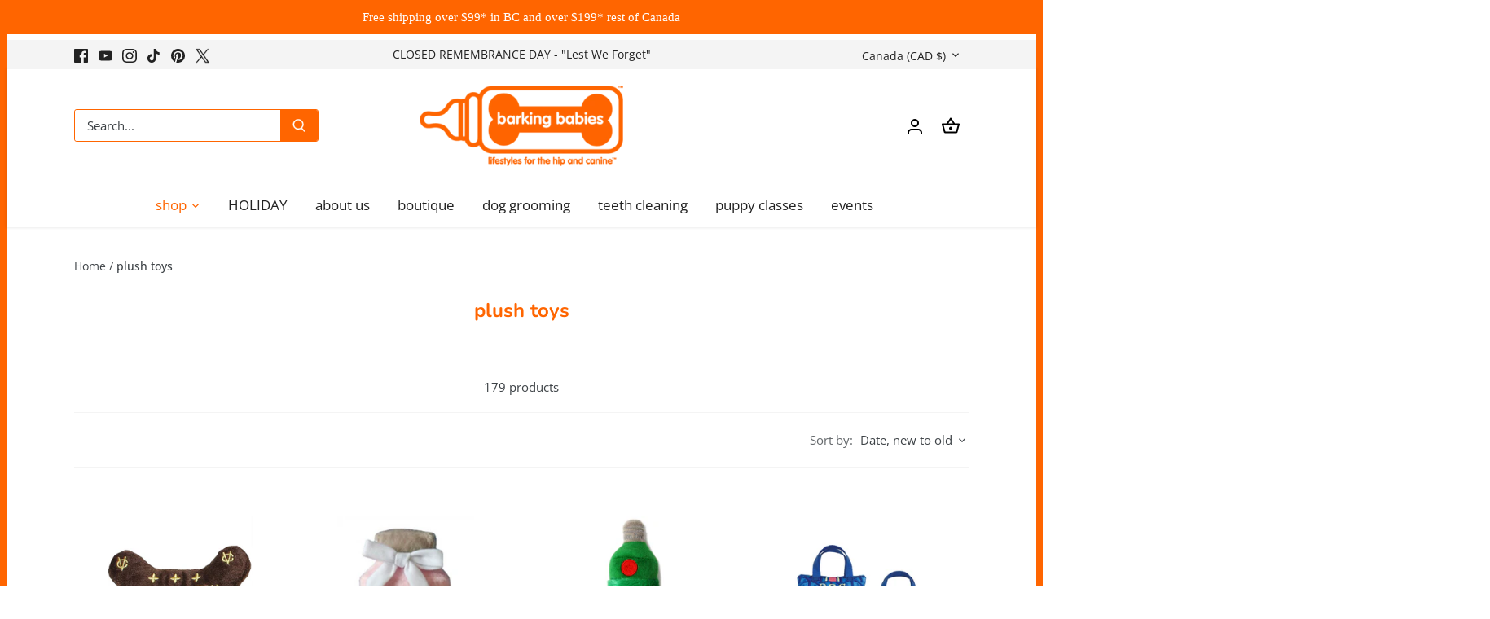

--- FILE ---
content_type: text/html; charset=utf-8
request_url: https://www.barkingbabies.com/collections/plush-toys?page=4
body_size: 42005
content:
<!doctype html>
<html class="no-js" lang="en">
<head>
	

  <!-- Added by AUTOKETING SEO APP -->




<title>plush toys</title>
    <meta property="og:title" content="plush toys">
    <meta name="twitter:title" content="plush toys">

<meta property="og:description" content="Are you ready to welcome the latest plush toys at barking babies? plush toys promises to bring you an extremely wonderful experience. Check it out now!">
    <meta name="twitter:description" content="Are you ready to welcome the latest plush toys at barking babies? plush toys promises to bring you an extremely wonderful experience. Che...">
    <meta name="description" content="Are you ready to welcome the latest plush toys at barking babies? plush toys promises to bring you an extremely wonderful experience. Check it out now!">



  
  
  
  
  
  
  <!-- /Added by AUTOKETING SEO APP -->
  




  <!-- Canopy 5.1.2 -->

  <meta charset="utf-8" />
<meta name="viewport" content="width=device-width,initial-scale=1.0" />
<meta http-equiv="X-UA-Compatible" content="IE=edge">

<link rel="preconnect" href="https://cdn.shopify.com" crossorigin>
<link rel="preconnect" href="https://fonts.shopify.com" crossorigin>
<link rel="preconnect" href="https://monorail-edge.shopifysvc.com"><link rel="preload" as="font" href="//www.barkingbabies.com/cdn/fonts/open_sans/opensans_n4.c32e4d4eca5273f6d4ee95ddf54b5bbb75fc9b61.woff2" type="font/woff2" crossorigin><link rel="preload" as="font" href="//www.barkingbabies.com/cdn/fonts/open_sans/opensans_n4.c32e4d4eca5273f6d4ee95ddf54b5bbb75fc9b61.woff2" type="font/woff2" crossorigin><link rel="preload" as="font" href="//www.barkingbabies.com/cdn/fonts/nunito/nunito_n7.37cf9b8cf43b3322f7e6e13ad2aad62ab5dc9109.woff2" type="font/woff2" crossorigin><link rel="preload" as="font" href="//www.barkingbabies.com/cdn/fonts/nunito_sans/nunitosans_n7.25d963ed46da26098ebeab731e90d8802d989fa5.woff2" type="font/woff2" crossorigin><link rel="preload" href="//www.barkingbabies.com/cdn/shop/t/16/assets/vendor.min.js?v=137803223016851922661749063992" as="script">
<link rel="preload" href="//www.barkingbabies.com/cdn/shop/t/16/assets/theme.js?v=102756645768366188701749063991" as="script"><link rel="canonical" href="https://www.barkingbabies.com/collections/plush-toys?page=4" /><link rel="icon" href="//www.barkingbabies.com/cdn/shop/files/rsz_favi.png?crop=center&height=48&v=1614280503&width=48" type="image/png"><meta name="description" content="">

  <meta name="theme-color" content="#ff6500">

  <title>
    plush toys &ndash; Page 4 &ndash; barking babies
  </title>

  <meta property="og:site_name" content="barking babies">
<meta property="og:url" content="https://www.barkingbabies.com/collections/plush-toys?page=4">
<meta property="og:title" content="plush toys">
<meta property="og:type" content="product.group">
<meta property="og:description" content="Luxury dog boutique with latest selection of designer dog clothes, dog collars, dog harnesses, dog beds, dog carriers, dog toys and dog treats."><meta property="og:image" content="http://www.barkingbabies.com/cdn/shop/files/logo_1200x1200.png?v=1613780032">
  <meta property="og:image:secure_url" content="https://www.barkingbabies.com/cdn/shop/files/logo_1200x1200.png?v=1613780032">
  <meta property="og:image:width" content="1200">
  <meta property="og:image:height" content="628"><meta name="twitter:card" content="summary_large_image">
<meta name="twitter:title" content="plush toys">
<meta name="twitter:description" content="Luxury dog boutique with latest selection of designer dog clothes, dog collars, dog harnesses, dog beds, dog carriers, dog toys and dog treats.">

<style>
    @font-face {
  font-family: "Open Sans";
  font-weight: 400;
  font-style: normal;
  font-display: fallback;
  src: url("//www.barkingbabies.com/cdn/fonts/open_sans/opensans_n4.c32e4d4eca5273f6d4ee95ddf54b5bbb75fc9b61.woff2") format("woff2"),
       url("//www.barkingbabies.com/cdn/fonts/open_sans/opensans_n4.5f3406f8d94162b37bfa232b486ac93ee892406d.woff") format("woff");
}

    @font-face {
  font-family: "Open Sans";
  font-weight: 700;
  font-style: normal;
  font-display: fallback;
  src: url("//www.barkingbabies.com/cdn/fonts/open_sans/opensans_n7.a9393be1574ea8606c68f4441806b2711d0d13e4.woff2") format("woff2"),
       url("//www.barkingbabies.com/cdn/fonts/open_sans/opensans_n7.7b8af34a6ebf52beb1a4c1d8c73ad6910ec2e553.woff") format("woff");
}

    @font-face {
  font-family: "Open Sans";
  font-weight: 500;
  font-style: normal;
  font-display: fallback;
  src: url("//www.barkingbabies.com/cdn/fonts/open_sans/opensans_n5.500dcf21ddee5bc5855ad3a20394d3bc363c217c.woff2") format("woff2"),
       url("//www.barkingbabies.com/cdn/fonts/open_sans/opensans_n5.af1a06d824dccfb4d400ba874ef19176651ec834.woff") format("woff");
}

    @font-face {
  font-family: "Open Sans";
  font-weight: 400;
  font-style: italic;
  font-display: fallback;
  src: url("//www.barkingbabies.com/cdn/fonts/open_sans/opensans_i4.6f1d45f7a46916cc95c694aab32ecbf7509cbf33.woff2") format("woff2"),
       url("//www.barkingbabies.com/cdn/fonts/open_sans/opensans_i4.4efaa52d5a57aa9a57c1556cc2b7465d18839daa.woff") format("woff");
}

    @font-face {
  font-family: "Open Sans";
  font-weight: 700;
  font-style: italic;
  font-display: fallback;
  src: url("//www.barkingbabies.com/cdn/fonts/open_sans/opensans_i7.916ced2e2ce15f7fcd95d196601a15e7b89ee9a4.woff2") format("woff2"),
       url("//www.barkingbabies.com/cdn/fonts/open_sans/opensans_i7.99a9cff8c86ea65461de497ade3d515a98f8b32a.woff") format("woff");
}

    @font-face {
  font-family: Nunito;
  font-weight: 700;
  font-style: normal;
  font-display: fallback;
  src: url("//www.barkingbabies.com/cdn/fonts/nunito/nunito_n7.37cf9b8cf43b3322f7e6e13ad2aad62ab5dc9109.woff2") format("woff2"),
       url("//www.barkingbabies.com/cdn/fonts/nunito/nunito_n7.45cfcfadc6630011252d54d5f5a2c7c98f60d5de.woff") format("woff");
}

    @font-face {
  font-family: "Nunito Sans";
  font-weight: 700;
  font-style: normal;
  font-display: fallback;
  src: url("//www.barkingbabies.com/cdn/fonts/nunito_sans/nunitosans_n7.25d963ed46da26098ebeab731e90d8802d989fa5.woff2") format("woff2"),
       url("//www.barkingbabies.com/cdn/fonts/nunito_sans/nunitosans_n7.d32e3219b3d2ec82285d3027bd673efc61a996c8.woff") format("woff");
}

    @font-face {
  font-family: "Open Sans";
  font-weight: 400;
  font-style: normal;
  font-display: fallback;
  src: url("//www.barkingbabies.com/cdn/fonts/open_sans/opensans_n4.c32e4d4eca5273f6d4ee95ddf54b5bbb75fc9b61.woff2") format("woff2"),
       url("//www.barkingbabies.com/cdn/fonts/open_sans/opensans_n4.5f3406f8d94162b37bfa232b486ac93ee892406d.woff") format("woff");
}

    @font-face {
  font-family: "Open Sans";
  font-weight: 600;
  font-style: normal;
  font-display: fallback;
  src: url("//www.barkingbabies.com/cdn/fonts/open_sans/opensans_n6.15aeff3c913c3fe570c19cdfeed14ce10d09fb08.woff2") format("woff2"),
       url("//www.barkingbabies.com/cdn/fonts/open_sans/opensans_n6.14bef14c75f8837a87f70ce22013cb146ee3e9f3.woff") format("woff");
}

  </style>

  <link href="//www.barkingbabies.com/cdn/shop/t/16/assets/styles.css?v=90314102295394818681759333868" rel="stylesheet" type="text/css" media="all" />

  <script>
    document.documentElement.className = document.documentElement.className.replace('no-js', 'js');
    window.theme = window.theme || {};
    
    theme.money_format_with_code_preference = "${{amount}} CAD";
    
    theme.money_format = "${{amount}}";
    theme.customerIsLoggedIn = false;

    
      theme.shippingCalcMoneyFormat = "${{amount}} CAD";
    

    theme.strings = {
      previous: "Previous",
      next: "Next",
      close: "Close",
      addressError: "Error looking up that address",
      addressNoResults: "No results for that address",
      addressQueryLimit: "You have exceeded the Google API usage limit. Consider upgrading to a \u003ca href=\"https:\/\/developers.google.com\/maps\/premium\/usage-limits\"\u003ePremium Plan\u003c\/a\u003e.",
      authError: "There was a problem authenticating your Google Maps API Key.",
      shippingCalcSubmitButton: "Calculate shipping",
      shippingCalcSubmitButtonDisabled: "Calculating...",
      infiniteScrollCollectionLoading: "Loading more items...",
      infiniteScrollCollectionFinishedMsg : "No more items",
      infiniteScrollBlogLoading: "Loading more articles...",
      infiniteScrollBlogFinishedMsg : "No more articles",
      blogsShowTags: "Show tags",
      priceNonExistent: "Unavailable",
      buttonDefault: "Add to cart",
      buttonNoStock: "Out of stock",
      buttonNoVariant: "Unavailable",
      unitPriceSeparator: " \/ ",
      onlyXLeft: "[[ quantity ]] in stock",
      productAddingToCart: "Adding",
      productAddedToCart: "Added",
      quickbuyAdded: "Added to cart",
      cartSummary: "View cart",
      cartContinue: "Continue shopping",
      colorBoxPrevious: "Previous",
      colorBoxNext: "Next",
      colorBoxClose: "Close",
      imageSlider: "Image slider",
      confirmEmptyCart: "Are you sure you want to empty your cart?",
      inYourCart: "In your cart",
      removeFromCart: "Remove from cart",
      clearAll: "Clear all",
      layout_live_search_see_all: "See all results",
      general_quick_search_pages: "Pages",
      general_quick_search_no_results: "Sorry, we couldn\u0026#39;t find any results",
      products_labels_sold_out: "Sold Out",
      products_labels_sale: "Sale",
      maximumQuantity: "You can only have [quantity] in your cart",
      fullDetails: "Full details",
      cartConfirmRemove: "Are you sure you want to remove this item?"
    };

    theme.routes = {
      root_url: '/',
      account_url: '/account',
      account_login_url: '/account/login',
      account_logout_url: '/account/logout',
      account_recover_url: '/account/recover',
      account_register_url: '/account/register',
      account_addresses_url: '/account/addresses',
      collections_url: '/collections',
      all_products_collection_url: '/collections/all',
      search_url: '/search',
      cart_url: '/cart',
      cart_add_url: '/cart/add',
      cart_change_url: '/cart/change',
      cart_clear_url: '/cart/clear'
    };

    theme.scripts = {
      masonry: "\/\/www.barkingbabies.com\/cdn\/shop\/t\/16\/assets\/masonry.v3.2.2.min.js?v=35330930116813290231749063990",
      jqueryInfiniteScroll: "\/\/www.barkingbabies.com\/cdn\/shop\/t\/16\/assets\/jquery.infinitescroll.2.1.0.min.js?v=12654699346475808781749063989",
      underscore: "\/\/cdnjs.cloudflare.com\/ajax\/libs\/underscore.js\/1.6.0\/underscore-min.js",
      shopifyCommon: "\/\/www.barkingbabies.com\/cdn\/shopifycloud\/storefront\/assets\/themes_support\/shopify_common-5f594365.js",
      jqueryCart: "\/\/www.barkingbabies.com\/cdn\/shop\/t\/16\/assets\/shipping-calculator.v1.0.min.js?v=54722302898366399871749063990"
    };

    theme.settings = {
      cartType: "drawer-dynamic",
      openCartDrawerOnMob: true,
      quickBuyType: "hover",
      superscriptDecimals: true,
      currencyCodeEnabled: true
    }
  </script><script>window.performance && window.performance.mark && window.performance.mark('shopify.content_for_header.start');</script><meta name="google-site-verification" content="u-EaVv46U1OCdGDeurqakFUZddyFLJrn0n65kvUIGjI">
<meta id="shopify-digital-wallet" name="shopify-digital-wallet" content="/7509966900/digital_wallets/dialog">
<meta name="shopify-checkout-api-token" content="31d7d4ff7fa117bb418542500c0caa3f">
<meta id="in-context-paypal-metadata" data-shop-id="7509966900" data-venmo-supported="false" data-environment="production" data-locale="en_US" data-paypal-v4="true" data-currency="CAD">
<link rel="alternate" type="application/atom+xml" title="Feed" href="/collections/plush-toys.atom" />
<link rel="prev" href="/collections/plush-toys?page=3">
<link rel="alternate" type="application/json+oembed" href="https://www.barkingbabies.com/collections/plush-toys.oembed?page=4">
<script async="async" src="/checkouts/internal/preloads.js?locale=en-CA"></script>
<link rel="preconnect" href="https://shop.app" crossorigin="anonymous">
<script async="async" src="https://shop.app/checkouts/internal/preloads.js?locale=en-CA&shop_id=7509966900" crossorigin="anonymous"></script>
<script id="apple-pay-shop-capabilities" type="application/json">{"shopId":7509966900,"countryCode":"CA","currencyCode":"CAD","merchantCapabilities":["supports3DS"],"merchantId":"gid:\/\/shopify\/Shop\/7509966900","merchantName":"barking babies","requiredBillingContactFields":["postalAddress","email","phone"],"requiredShippingContactFields":["postalAddress","email","phone"],"shippingType":"shipping","supportedNetworks":["visa","masterCard","amex","discover","interac","jcb"],"total":{"type":"pending","label":"barking babies","amount":"1.00"},"shopifyPaymentsEnabled":true,"supportsSubscriptions":true}</script>
<script id="shopify-features" type="application/json">{"accessToken":"31d7d4ff7fa117bb418542500c0caa3f","betas":["rich-media-storefront-analytics"],"domain":"www.barkingbabies.com","predictiveSearch":true,"shopId":7509966900,"locale":"en"}</script>
<script>var Shopify = Shopify || {};
Shopify.shop = "barkingbabiesca.myshopify.com";
Shopify.locale = "en";
Shopify.currency = {"active":"CAD","rate":"1.0"};
Shopify.country = "CA";
Shopify.theme = {"name":"Copy of Canopy 5.1.2 [SW]","id":148154220776,"schema_name":"Canopy","schema_version":"5.1.2","theme_store_id":732,"role":"main"};
Shopify.theme.handle = "null";
Shopify.theme.style = {"id":null,"handle":null};
Shopify.cdnHost = "www.barkingbabies.com/cdn";
Shopify.routes = Shopify.routes || {};
Shopify.routes.root = "/";</script>
<script type="module">!function(o){(o.Shopify=o.Shopify||{}).modules=!0}(window);</script>
<script>!function(o){function n(){var o=[];function n(){o.push(Array.prototype.slice.apply(arguments))}return n.q=o,n}var t=o.Shopify=o.Shopify||{};t.loadFeatures=n(),t.autoloadFeatures=n()}(window);</script>
<script>
  window.ShopifyPay = window.ShopifyPay || {};
  window.ShopifyPay.apiHost = "shop.app\/pay";
  window.ShopifyPay.redirectState = null;
</script>
<script id="shop-js-analytics" type="application/json">{"pageType":"collection"}</script>
<script defer="defer" async type="module" src="//www.barkingbabies.com/cdn/shopifycloud/shop-js/modules/v2/client.init-shop-cart-sync_COMZFrEa.en.esm.js"></script>
<script defer="defer" async type="module" src="//www.barkingbabies.com/cdn/shopifycloud/shop-js/modules/v2/chunk.common_CdXrxk3f.esm.js"></script>
<script type="module">
  await import("//www.barkingbabies.com/cdn/shopifycloud/shop-js/modules/v2/client.init-shop-cart-sync_COMZFrEa.en.esm.js");
await import("//www.barkingbabies.com/cdn/shopifycloud/shop-js/modules/v2/chunk.common_CdXrxk3f.esm.js");

  window.Shopify.SignInWithShop?.initShopCartSync?.({"fedCMEnabled":true,"windoidEnabled":true});

</script>
<script>
  window.Shopify = window.Shopify || {};
  if (!window.Shopify.featureAssets) window.Shopify.featureAssets = {};
  window.Shopify.featureAssets['shop-js'] = {"shop-cart-sync":["modules/v2/client.shop-cart-sync_CRSPkpKa.en.esm.js","modules/v2/chunk.common_CdXrxk3f.esm.js"],"shop-button":["modules/v2/client.shop-button_B6dBoDg5.en.esm.js","modules/v2/chunk.common_CdXrxk3f.esm.js"],"init-windoid":["modules/v2/client.init-windoid_hXardXh0.en.esm.js","modules/v2/chunk.common_CdXrxk3f.esm.js"],"shop-cash-offers":["modules/v2/client.shop-cash-offers_p6Pw3nax.en.esm.js","modules/v2/chunk.common_CdXrxk3f.esm.js","modules/v2/chunk.modal_C89cmTvN.esm.js"],"init-fed-cm":["modules/v2/client.init-fed-cm_DO1JVZ96.en.esm.js","modules/v2/chunk.common_CdXrxk3f.esm.js"],"init-shop-email-lookup-coordinator":["modules/v2/client.init-shop-email-lookup-coordinator_jpxQlUsx.en.esm.js","modules/v2/chunk.common_CdXrxk3f.esm.js"],"shop-toast-manager":["modules/v2/client.shop-toast-manager_C-K0q6-t.en.esm.js","modules/v2/chunk.common_CdXrxk3f.esm.js"],"shop-login-button":["modules/v2/client.shop-login-button_BHRMsoBb.en.esm.js","modules/v2/chunk.common_CdXrxk3f.esm.js","modules/v2/chunk.modal_C89cmTvN.esm.js"],"pay-button":["modules/v2/client.pay-button_CRuQ9trT.en.esm.js","modules/v2/chunk.common_CdXrxk3f.esm.js"],"init-shop-cart-sync":["modules/v2/client.init-shop-cart-sync_COMZFrEa.en.esm.js","modules/v2/chunk.common_CdXrxk3f.esm.js"],"init-customer-accounts-sign-up":["modules/v2/client.init-customer-accounts-sign-up_Q1yheB3t.en.esm.js","modules/v2/client.shop-login-button_BHRMsoBb.en.esm.js","modules/v2/chunk.common_CdXrxk3f.esm.js","modules/v2/chunk.modal_C89cmTvN.esm.js"],"avatar":["modules/v2/client.avatar_BTnouDA3.en.esm.js"],"init-customer-accounts":["modules/v2/client.init-customer-accounts_B5rMd0lj.en.esm.js","modules/v2/client.shop-login-button_BHRMsoBb.en.esm.js","modules/v2/chunk.common_CdXrxk3f.esm.js","modules/v2/chunk.modal_C89cmTvN.esm.js"],"init-shop-for-new-customer-accounts":["modules/v2/client.init-shop-for-new-customer-accounts_BNQiNx4m.en.esm.js","modules/v2/client.shop-login-button_BHRMsoBb.en.esm.js","modules/v2/chunk.common_CdXrxk3f.esm.js","modules/v2/chunk.modal_C89cmTvN.esm.js"],"checkout-modal":["modules/v2/client.checkout-modal_DtXVhFgQ.en.esm.js","modules/v2/chunk.common_CdXrxk3f.esm.js","modules/v2/chunk.modal_C89cmTvN.esm.js"],"shop-follow-button":["modules/v2/client.shop-follow-button_CV5C02lv.en.esm.js","modules/v2/chunk.common_CdXrxk3f.esm.js","modules/v2/chunk.modal_C89cmTvN.esm.js"],"shop-login":["modules/v2/client.shop-login_Bz_Zm_XZ.en.esm.js","modules/v2/chunk.common_CdXrxk3f.esm.js","modules/v2/chunk.modal_C89cmTvN.esm.js"],"lead-capture":["modules/v2/client.lead-capture_CmGCXBh3.en.esm.js","modules/v2/chunk.common_CdXrxk3f.esm.js","modules/v2/chunk.modal_C89cmTvN.esm.js"],"payment-terms":["modules/v2/client.payment-terms_D7XnU2ez.en.esm.js","modules/v2/chunk.common_CdXrxk3f.esm.js","modules/v2/chunk.modal_C89cmTvN.esm.js"]};
</script>
<script>(function() {
  var isLoaded = false;
  function asyncLoad() {
    if (isLoaded) return;
    isLoaded = true;
    var urls = ["https:\/\/scripts.onvoard.com\/apps\/loader.js?shop=barkingbabiesca.myshopify.com","https:\/\/cdn.hextom.com\/js\/quickannouncementbar.js?shop=barkingbabiesca.myshopify.com"];
    for (var i = 0; i < urls.length; i++) {
      var s = document.createElement('script');
      s.type = 'text/javascript';
      s.async = true;
      s.src = urls[i];
      var x = document.getElementsByTagName('script')[0];
      x.parentNode.insertBefore(s, x);
    }
  };
  if(window.attachEvent) {
    window.attachEvent('onload', asyncLoad);
  } else {
    window.addEventListener('load', asyncLoad, false);
  }
})();</script>
<script id="__st">var __st={"a":7509966900,"offset":-28800,"reqid":"0539fd8d-d824-417e-84be-4d82ce282fd2-1762942498","pageurl":"www.barkingbabies.com\/collections\/plush-toys?page=4","u":"8fc2b4c0c042","p":"collection","rtyp":"collection","rid":79272149044};</script>
<script>window.ShopifyPaypalV4VisibilityTracking = true;</script>
<script id="captcha-bootstrap">!function(){'use strict';const t='contact',e='account',n='new_comment',o=[[t,t],['blogs',n],['comments',n],[t,'customer']],c=[[e,'customer_login'],[e,'guest_login'],[e,'recover_customer_password'],[e,'create_customer']],r=t=>t.map((([t,e])=>`form[action*='/${t}']:not([data-nocaptcha='true']) input[name='form_type'][value='${e}']`)).join(','),a=t=>()=>t?[...document.querySelectorAll(t)].map((t=>t.form)):[];function s(){const t=[...o],e=r(t);return a(e)}const i='password',u='form_key',d=['recaptcha-v3-token','g-recaptcha-response','h-captcha-response',i],f=()=>{try{return window.sessionStorage}catch{return}},m='__shopify_v',_=t=>t.elements[u];function p(t,e,n=!1){try{const o=window.sessionStorage,c=JSON.parse(o.getItem(e)),{data:r}=function(t){const{data:e,action:n}=t;return t[m]||n?{data:e,action:n}:{data:t,action:n}}(c);for(const[e,n]of Object.entries(r))t.elements[e]&&(t.elements[e].value=n);n&&o.removeItem(e)}catch(o){console.error('form repopulation failed',{error:o})}}const l='form_type',E='cptcha';function T(t){t.dataset[E]=!0}const w=window,h=w.document,L='Shopify',v='ce_forms',y='captcha';let A=!1;((t,e)=>{const n=(g='f06e6c50-85a8-45c8-87d0-21a2b65856fe',I='https://cdn.shopify.com/shopifycloud/storefront-forms-hcaptcha/ce_storefront_forms_captcha_hcaptcha.v1.5.2.iife.js',D={infoText:'Protected by hCaptcha',privacyText:'Privacy',termsText:'Terms'},(t,e,n)=>{const o=w[L][v],c=o.bindForm;if(c)return c(t,g,e,D).then(n);var r;o.q.push([[t,g,e,D],n]),r=I,A||(h.body.append(Object.assign(h.createElement('script'),{id:'captcha-provider',async:!0,src:r})),A=!0)});var g,I,D;w[L]=w[L]||{},w[L][v]=w[L][v]||{},w[L][v].q=[],w[L][y]=w[L][y]||{},w[L][y].protect=function(t,e){n(t,void 0,e),T(t)},Object.freeze(w[L][y]),function(t,e,n,w,h,L){const[v,y,A,g]=function(t,e,n){const i=e?o:[],u=t?c:[],d=[...i,...u],f=r(d),m=r(i),_=r(d.filter((([t,e])=>n.includes(e))));return[a(f),a(m),a(_),s()]}(w,h,L),I=t=>{const e=t.target;return e instanceof HTMLFormElement?e:e&&e.form},D=t=>v().includes(t);t.addEventListener('submit',(t=>{const e=I(t);if(!e)return;const n=D(e)&&!e.dataset.hcaptchaBound&&!e.dataset.recaptchaBound,o=_(e),c=g().includes(e)&&(!o||!o.value);(n||c)&&t.preventDefault(),c&&!n&&(function(t){try{if(!f())return;!function(t){const e=f();if(!e)return;const n=_(t);if(!n)return;const o=n.value;o&&e.removeItem(o)}(t);const e=Array.from(Array(32),(()=>Math.random().toString(36)[2])).join('');!function(t,e){_(t)||t.append(Object.assign(document.createElement('input'),{type:'hidden',name:u})),t.elements[u].value=e}(t,e),function(t,e){const n=f();if(!n)return;const o=[...t.querySelectorAll(`input[type='${i}']`)].map((({name:t})=>t)),c=[...d,...o],r={};for(const[a,s]of new FormData(t).entries())c.includes(a)||(r[a]=s);n.setItem(e,JSON.stringify({[m]:1,action:t.action,data:r}))}(t,e)}catch(e){console.error('failed to persist form',e)}}(e),e.submit())}));const S=(t,e)=>{t&&!t.dataset[E]&&(n(t,e.some((e=>e===t))),T(t))};for(const o of['focusin','change'])t.addEventListener(o,(t=>{const e=I(t);D(e)&&S(e,y())}));const B=e.get('form_key'),M=e.get(l),P=B&&M;t.addEventListener('DOMContentLoaded',(()=>{const t=y();if(P)for(const e of t)e.elements[l].value===M&&p(e,B);[...new Set([...A(),...v().filter((t=>'true'===t.dataset.shopifyCaptcha))])].forEach((e=>S(e,t)))}))}(h,new URLSearchParams(w.location.search),n,t,e,['guest_login'])})(!0,!0)}();</script>
<script integrity="sha256-52AcMU7V7pcBOXWImdc/TAGTFKeNjmkeM1Pvks/DTgc=" data-source-attribution="shopify.loadfeatures" defer="defer" src="//www.barkingbabies.com/cdn/shopifycloud/storefront/assets/storefront/load_feature-81c60534.js" crossorigin="anonymous"></script>
<script crossorigin="anonymous" defer="defer" src="//www.barkingbabies.com/cdn/shopifycloud/storefront/assets/shopify_pay/storefront-65b4c6d7.js?v=20250812"></script>
<script data-source-attribution="shopify.dynamic_checkout.dynamic.init">var Shopify=Shopify||{};Shopify.PaymentButton=Shopify.PaymentButton||{isStorefrontPortableWallets:!0,init:function(){window.Shopify.PaymentButton.init=function(){};var t=document.createElement("script");t.src="https://www.barkingbabies.com/cdn/shopifycloud/portable-wallets/latest/portable-wallets.en.js",t.type="module",document.head.appendChild(t)}};
</script>
<script data-source-attribution="shopify.dynamic_checkout.buyer_consent">
  function portableWalletsHideBuyerConsent(e){var t=document.getElementById("shopify-buyer-consent"),n=document.getElementById("shopify-subscription-policy-button");t&&n&&(t.classList.add("hidden"),t.setAttribute("aria-hidden","true"),n.removeEventListener("click",e))}function portableWalletsShowBuyerConsent(e){var t=document.getElementById("shopify-buyer-consent"),n=document.getElementById("shopify-subscription-policy-button");t&&n&&(t.classList.remove("hidden"),t.removeAttribute("aria-hidden"),n.addEventListener("click",e))}window.Shopify?.PaymentButton&&(window.Shopify.PaymentButton.hideBuyerConsent=portableWalletsHideBuyerConsent,window.Shopify.PaymentButton.showBuyerConsent=portableWalletsShowBuyerConsent);
</script>
<script data-source-attribution="shopify.dynamic_checkout.cart.bootstrap">document.addEventListener("DOMContentLoaded",(function(){function t(){return document.querySelector("shopify-accelerated-checkout-cart, shopify-accelerated-checkout")}if(t())Shopify.PaymentButton.init();else{new MutationObserver((function(e,n){t()&&(Shopify.PaymentButton.init(),n.disconnect())})).observe(document.body,{childList:!0,subtree:!0})}}));
</script>
<link id="shopify-accelerated-checkout-styles" rel="stylesheet" media="screen" href="https://www.barkingbabies.com/cdn/shopifycloud/portable-wallets/latest/accelerated-checkout-backwards-compat.css" crossorigin="anonymous">
<style id="shopify-accelerated-checkout-cart">
        #shopify-buyer-consent {
  margin-top: 1em;
  display: inline-block;
  width: 100%;
}

#shopify-buyer-consent.hidden {
  display: none;
}

#shopify-subscription-policy-button {
  background: none;
  border: none;
  padding: 0;
  text-decoration: underline;
  font-size: inherit;
  cursor: pointer;
}

#shopify-subscription-policy-button::before {
  box-shadow: none;
}

      </style>

<script>window.performance && window.performance.mark && window.performance.mark('shopify.content_for_header.end');</script>

	

  <!-- Added by AUTOKETING SEO APP END HEAD -->




<title>plush toys</title>
    <meta property="og:title" content="plush toys">
    <meta name="twitter:title" content="plush toys">

<meta property="og:description" content="Are you ready to welcome the latest plush toys at barking babies? plush toys promises to bring you an extremely wonderful experience. Check it out now!">
    <meta name="twitter:description" content="Are you ready to welcome the latest plush toys at barking babies? plush toys promises to bring you an extremely wonderful experience. Che...">
    <meta name="description" content="Are you ready to welcome the latest plush toys at barking babies? plush toys promises to bring you an extremely wonderful experience. Check it out now!">



  <!-- /Added by AUTOKETING SEO APP END HEAD -->
  



<link href="https://monorail-edge.shopifysvc.com" rel="dns-prefetch">
<script>(function(){if ("sendBeacon" in navigator && "performance" in window) {try {var session_token_from_headers = performance.getEntriesByType('navigation')[0].serverTiming.find(x => x.name == '_s').description;} catch {var session_token_from_headers = undefined;}var session_cookie_matches = document.cookie.match(/_shopify_s=([^;]*)/);var session_token_from_cookie = session_cookie_matches && session_cookie_matches.length === 2 ? session_cookie_matches[1] : "";var session_token = session_token_from_headers || session_token_from_cookie || "";function handle_abandonment_event(e) {var entries = performance.getEntries().filter(function(entry) {return /monorail-edge.shopifysvc.com/.test(entry.name);});if (!window.abandonment_tracked && entries.length === 0) {window.abandonment_tracked = true;var currentMs = Date.now();var navigation_start = performance.timing.navigationStart;var payload = {shop_id: 7509966900,url: window.location.href,navigation_start,duration: currentMs - navigation_start,session_token,page_type: "collection"};window.navigator.sendBeacon("https://monorail-edge.shopifysvc.com/v1/produce", JSON.stringify({schema_id: "online_store_buyer_site_abandonment/1.1",payload: payload,metadata: {event_created_at_ms: currentMs,event_sent_at_ms: currentMs}}));}}window.addEventListener('pagehide', handle_abandonment_event);}}());</script>
<script id="web-pixels-manager-setup">(function e(e,d,r,n,o){if(void 0===o&&(o={}),!Boolean(null===(a=null===(i=window.Shopify)||void 0===i?void 0:i.analytics)||void 0===a?void 0:a.replayQueue)){var i,a;window.Shopify=window.Shopify||{};var t=window.Shopify;t.analytics=t.analytics||{};var s=t.analytics;s.replayQueue=[],s.publish=function(e,d,r){return s.replayQueue.push([e,d,r]),!0};try{self.performance.mark("wpm:start")}catch(e){}var l=function(){var e={modern:/Edge?\/(1{2}[4-9]|1[2-9]\d|[2-9]\d{2}|\d{4,})\.\d+(\.\d+|)|Firefox\/(1{2}[4-9]|1[2-9]\d|[2-9]\d{2}|\d{4,})\.\d+(\.\d+|)|Chrom(ium|e)\/(9{2}|\d{3,})\.\d+(\.\d+|)|(Maci|X1{2}).+ Version\/(15\.\d+|(1[6-9]|[2-9]\d|\d{3,})\.\d+)([,.]\d+|)( \(\w+\)|)( Mobile\/\w+|) Safari\/|Chrome.+OPR\/(9{2}|\d{3,})\.\d+\.\d+|(CPU[ +]OS|iPhone[ +]OS|CPU[ +]iPhone|CPU IPhone OS|CPU iPad OS)[ +]+(15[._]\d+|(1[6-9]|[2-9]\d|\d{3,})[._]\d+)([._]\d+|)|Android:?[ /-](13[3-9]|1[4-9]\d|[2-9]\d{2}|\d{4,})(\.\d+|)(\.\d+|)|Android.+Firefox\/(13[5-9]|1[4-9]\d|[2-9]\d{2}|\d{4,})\.\d+(\.\d+|)|Android.+Chrom(ium|e)\/(13[3-9]|1[4-9]\d|[2-9]\d{2}|\d{4,})\.\d+(\.\d+|)|SamsungBrowser\/([2-9]\d|\d{3,})\.\d+/,legacy:/Edge?\/(1[6-9]|[2-9]\d|\d{3,})\.\d+(\.\d+|)|Firefox\/(5[4-9]|[6-9]\d|\d{3,})\.\d+(\.\d+|)|Chrom(ium|e)\/(5[1-9]|[6-9]\d|\d{3,})\.\d+(\.\d+|)([\d.]+$|.*Safari\/(?![\d.]+ Edge\/[\d.]+$))|(Maci|X1{2}).+ Version\/(10\.\d+|(1[1-9]|[2-9]\d|\d{3,})\.\d+)([,.]\d+|)( \(\w+\)|)( Mobile\/\w+|) Safari\/|Chrome.+OPR\/(3[89]|[4-9]\d|\d{3,})\.\d+\.\d+|(CPU[ +]OS|iPhone[ +]OS|CPU[ +]iPhone|CPU IPhone OS|CPU iPad OS)[ +]+(10[._]\d+|(1[1-9]|[2-9]\d|\d{3,})[._]\d+)([._]\d+|)|Android:?[ /-](13[3-9]|1[4-9]\d|[2-9]\d{2}|\d{4,})(\.\d+|)(\.\d+|)|Mobile Safari.+OPR\/([89]\d|\d{3,})\.\d+\.\d+|Android.+Firefox\/(13[5-9]|1[4-9]\d|[2-9]\d{2}|\d{4,})\.\d+(\.\d+|)|Android.+Chrom(ium|e)\/(13[3-9]|1[4-9]\d|[2-9]\d{2}|\d{4,})\.\d+(\.\d+|)|Android.+(UC? ?Browser|UCWEB|U3)[ /]?(15\.([5-9]|\d{2,})|(1[6-9]|[2-9]\d|\d{3,})\.\d+)\.\d+|SamsungBrowser\/(5\.\d+|([6-9]|\d{2,})\.\d+)|Android.+MQ{2}Browser\/(14(\.(9|\d{2,})|)|(1[5-9]|[2-9]\d|\d{3,})(\.\d+|))(\.\d+|)|K[Aa][Ii]OS\/(3\.\d+|([4-9]|\d{2,})\.\d+)(\.\d+|)/},d=e.modern,r=e.legacy,n=navigator.userAgent;return n.match(d)?"modern":n.match(r)?"legacy":"unknown"}(),u="modern"===l?"modern":"legacy",c=(null!=n?n:{modern:"",legacy:""})[u],f=function(e){return[e.baseUrl,"/wpm","/b",e.hashVersion,"modern"===e.buildTarget?"m":"l",".js"].join("")}({baseUrl:d,hashVersion:r,buildTarget:u}),m=function(e){var d=e.version,r=e.bundleTarget,n=e.surface,o=e.pageUrl,i=e.monorailEndpoint;return{emit:function(e){var a=e.status,t=e.errorMsg,s=(new Date).getTime(),l=JSON.stringify({metadata:{event_sent_at_ms:s},events:[{schema_id:"web_pixels_manager_load/3.1",payload:{version:d,bundle_target:r,page_url:o,status:a,surface:n,error_msg:t},metadata:{event_created_at_ms:s}}]});if(!i)return console&&console.warn&&console.warn("[Web Pixels Manager] No Monorail endpoint provided, skipping logging."),!1;try{return self.navigator.sendBeacon.bind(self.navigator)(i,l)}catch(e){}var u=new XMLHttpRequest;try{return u.open("POST",i,!0),u.setRequestHeader("Content-Type","text/plain"),u.send(l),!0}catch(e){return console&&console.warn&&console.warn("[Web Pixels Manager] Got an unhandled error while logging to Monorail."),!1}}}}({version:r,bundleTarget:l,surface:e.surface,pageUrl:self.location.href,monorailEndpoint:e.monorailEndpoint});try{o.browserTarget=l,function(e){var d=e.src,r=e.async,n=void 0===r||r,o=e.onload,i=e.onerror,a=e.sri,t=e.scriptDataAttributes,s=void 0===t?{}:t,l=document.createElement("script"),u=document.querySelector("head"),c=document.querySelector("body");if(l.async=n,l.src=d,a&&(l.integrity=a,l.crossOrigin="anonymous"),s)for(var f in s)if(Object.prototype.hasOwnProperty.call(s,f))try{l.dataset[f]=s[f]}catch(e){}if(o&&l.addEventListener("load",o),i&&l.addEventListener("error",i),u)u.appendChild(l);else{if(!c)throw new Error("Did not find a head or body element to append the script");c.appendChild(l)}}({src:f,async:!0,onload:function(){if(!function(){var e,d;return Boolean(null===(d=null===(e=window.Shopify)||void 0===e?void 0:e.analytics)||void 0===d?void 0:d.initialized)}()){var d=window.webPixelsManager.init(e)||void 0;if(d){var r=window.Shopify.analytics;r.replayQueue.forEach((function(e){var r=e[0],n=e[1],o=e[2];d.publishCustomEvent(r,n,o)})),r.replayQueue=[],r.publish=d.publishCustomEvent,r.visitor=d.visitor,r.initialized=!0}}},onerror:function(){return m.emit({status:"failed",errorMsg:"".concat(f," has failed to load")})},sri:function(e){var d=/^sha384-[A-Za-z0-9+/=]+$/;return"string"==typeof e&&d.test(e)}(c)?c:"",scriptDataAttributes:o}),m.emit({status:"loading"})}catch(e){m.emit({status:"failed",errorMsg:(null==e?void 0:e.message)||"Unknown error"})}}})({shopId: 7509966900,storefrontBaseUrl: "https://www.barkingbabies.com",extensionsBaseUrl: "https://extensions.shopifycdn.com/cdn/shopifycloud/web-pixels-manager",monorailEndpoint: "https://monorail-edge.shopifysvc.com/unstable/produce_batch",surface: "storefront-renderer",enabledBetaFlags: ["2dca8a86"],webPixelsConfigList: [{"id":"396132584","configuration":"{\"config\":\"{\\\"pixel_id\\\":\\\"G-EZY7Q3ZHM7\\\",\\\"target_country\\\":\\\"CA\\\",\\\"gtag_events\\\":[{\\\"type\\\":\\\"begin_checkout\\\",\\\"action_label\\\":[\\\"G-EZY7Q3ZHM7\\\",\\\"AW-1059660488\\\/2W1SCOjvvPoYEMjFpPkD\\\"]},{\\\"type\\\":\\\"search\\\",\\\"action_label\\\":[\\\"G-EZY7Q3ZHM7\\\",\\\"AW-1059660488\\\/qIclCOruvPoYEMjFpPkD\\\"]},{\\\"type\\\":\\\"view_item\\\",\\\"action_label\\\":[\\\"G-EZY7Q3ZHM7\\\",\\\"AW-1059660488\\\/8BCWCOfuvPoYEMjFpPkD\\\",\\\"MC-5DYK34FYL0\\\"]},{\\\"type\\\":\\\"purchase\\\",\\\"action_label\\\":[\\\"G-EZY7Q3ZHM7\\\",\\\"AW-1059660488\\\/Mz3bCOHuvPoYEMjFpPkD\\\",\\\"MC-5DYK34FYL0\\\"]},{\\\"type\\\":\\\"page_view\\\",\\\"action_label\\\":[\\\"G-EZY7Q3ZHM7\\\",\\\"AW-1059660488\\\/PCX8COTuvPoYEMjFpPkD\\\",\\\"MC-5DYK34FYL0\\\"]},{\\\"type\\\":\\\"add_payment_info\\\",\\\"action_label\\\":[\\\"G-EZY7Q3ZHM7\\\",\\\"AW-1059660488\\\/fQzqCOvvvPoYEMjFpPkD\\\"]},{\\\"type\\\":\\\"add_to_cart\\\",\\\"action_label\\\":[\\\"G-EZY7Q3ZHM7\\\",\\\"AW-1059660488\\\/DDVJCO3uvPoYEMjFpPkD\\\"]}],\\\"enable_monitoring_mode\\\":false}\"}","eventPayloadVersion":"v1","runtimeContext":"OPEN","scriptVersion":"b2a88bafab3e21179ed38636efcd8a93","type":"APP","apiClientId":1780363,"privacyPurposes":[],"dataSharingAdjustments":{"protectedCustomerApprovalScopes":["read_customer_address","read_customer_email","read_customer_name","read_customer_personal_data","read_customer_phone"]}},{"id":"356352232","configuration":"{\"pixelCode\":\"CL7EQH3C77UEH40R2ODG\"}","eventPayloadVersion":"v1","runtimeContext":"STRICT","scriptVersion":"22e92c2ad45662f435e4801458fb78cc","type":"APP","apiClientId":4383523,"privacyPurposes":["ANALYTICS","MARKETING","SALE_OF_DATA"],"dataSharingAdjustments":{"protectedCustomerApprovalScopes":["read_customer_address","read_customer_email","read_customer_name","read_customer_personal_data","read_customer_phone"]}},{"id":"shopify-app-pixel","configuration":"{}","eventPayloadVersion":"v1","runtimeContext":"STRICT","scriptVersion":"0450","apiClientId":"shopify-pixel","type":"APP","privacyPurposes":["ANALYTICS","MARKETING"]},{"id":"shopify-custom-pixel","eventPayloadVersion":"v1","runtimeContext":"LAX","scriptVersion":"0450","apiClientId":"shopify-pixel","type":"CUSTOM","privacyPurposes":["ANALYTICS","MARKETING"]}],isMerchantRequest: false,initData: {"shop":{"name":"barking babies","paymentSettings":{"currencyCode":"CAD"},"myshopifyDomain":"barkingbabiesca.myshopify.com","countryCode":"CA","storefrontUrl":"https:\/\/www.barkingbabies.com"},"customer":null,"cart":null,"checkout":null,"productVariants":[],"purchasingCompany":null},},"https://www.barkingbabies.com/cdn","ae1676cfwd2530674p4253c800m34e853cb",{"modern":"","legacy":""},{"shopId":"7509966900","storefrontBaseUrl":"https:\/\/www.barkingbabies.com","extensionBaseUrl":"https:\/\/extensions.shopifycdn.com\/cdn\/shopifycloud\/web-pixels-manager","surface":"storefront-renderer","enabledBetaFlags":"[\"2dca8a86\"]","isMerchantRequest":"false","hashVersion":"ae1676cfwd2530674p4253c800m34e853cb","publish":"custom","events":"[[\"page_viewed\",{}],[\"collection_viewed\",{\"collection\":{\"id\":\"79272149044\",\"title\":\"plush toys\",\"productVariants\":[{\"price\":{\"amount\":16.98,\"currencyCode\":\"CAD\"},\"product\":{\"title\":\"chewy vuiton bone - chocolate\",\"vendor\":\"vendor-unknown\",\"id\":\"4502720577588\",\"untranslatedTitle\":\"chewy vuiton bone - chocolate\",\"url\":\"\/products\/chewy-vuitton-chocolate-bone\",\"type\":\"play\"},\"id\":\"31799501783092\",\"image\":{\"src\":\"\/\/www.barkingbabies.com\/cdn\/shop\/products\/lv_bone_square.jpg?v=1586891530\"},\"sku\":null,\"title\":\"small\",\"untranslatedTitle\":\"small\"},{\"price\":{\"amount\":18.98,\"currencyCode\":\"CAD\"},\"product\":{\"title\":\"miss doggier pawfume toy\",\"vendor\":\"barking babies\",\"id\":\"4502246326324\",\"untranslatedTitle\":\"miss doggier pawfume toy\",\"url\":\"\/products\/miss-doggier-pawfume-toy\",\"type\":\"\"},\"id\":\"31796794884148\",\"image\":{\"src\":\"\/\/www.barkingbabies.com\/cdn\/shop\/products\/miss-dogior-perfume-bottle-plush-dog-toy-9656.png?v=1586820806\"},\"sku\":null,\"title\":\"Default Title\",\"untranslatedTitle\":\"Default Title\"},{\"price\":{\"amount\":18.98,\"currencyCode\":\"CAD\"},\"product\":{\"title\":\"tangueruff toy\",\"vendor\":\"barking babies\",\"id\":\"4502245933108\",\"untranslatedTitle\":\"tangueruff toy\",\"url\":\"\/products\/tangueruff-toy\",\"type\":\"\"},\"id\":\"31796789084212\",\"image\":{\"src\":\"\/\/www.barkingbabies.com\/cdn\/shop\/products\/tanqueruff-gin-plush-dog-toy-9627-1.jpg?v=1586820606\"},\"sku\":null,\"title\":\"Default Title\",\"untranslatedTitle\":\"Default Title\"},{\"price\":{\"amount\":19.0,\"currencyCode\":\"CAD\"},\"product\":{\"title\":\"grrryard paris purse toy\",\"vendor\":\"barking babies\",\"id\":\"4502242721844\",\"untranslatedTitle\":\"grrryard paris purse toy\",\"url\":\"\/products\/grrrryard-paris-purse-toy\",\"type\":\"\"},\"id\":\"31796754841652\",\"image\":{\"src\":\"\/\/www.barkingbabies.com\/cdn\/shop\/products\/grrryard-handbag-plush-dog-toy-8204.jpg?v=1586819418\"},\"sku\":null,\"title\":\"Default Title\",\"untranslatedTitle\":\"Default Title\"},{\"price\":{\"amount\":17.0,\"currencyCode\":\"CAD\"},\"product\":{\"title\":\"chewy vuitton purse - chocolate\",\"vendor\":\"vendor-unknown\",\"id\":\"4502237052980\",\"untranslatedTitle\":\"chewy vuitton purse - chocolate\",\"url\":\"\/products\/chewy-vuitton-brown-bag\",\"type\":\"play\"},\"id\":\"31796716240948\",\"image\":{\"src\":\"\/\/www.barkingbabies.com\/cdn\/shop\/products\/square_lv.jpg?v=1586818873\"},\"sku\":null,\"title\":\"small\",\"untranslatedTitle\":\"small\"},{\"price\":{\"amount\":16.98,\"currencyCode\":\"CAD\"},\"product\":{\"title\":\"chewy vuitton bone - white\",\"vendor\":\"vendor-unknown\",\"id\":\"4502236594228\",\"untranslatedTitle\":\"chewy vuitton bone - white\",\"url\":\"\/products\/chewy-vuitton-white-bone\",\"type\":\"play\"},\"id\":\"31796702412852\",\"image\":{\"src\":\"\/\/www.barkingbabies.com\/cdn\/shop\/products\/HDD-041_White_CV_Bone_2_grande_35d5347a-9060-4d5c-bf59-5377b6ad76a6.jpg?v=1586818299\"},\"sku\":null,\"title\":\"small 4\\\"\",\"untranslatedTitle\":\"small 4\\\"\"},{\"price\":{\"amount\":17.0,\"currencyCode\":\"CAD\"},\"product\":{\"title\":\"sniffany \u0026 co box\",\"vendor\":\"barking babies\",\"id\":\"4502234398772\",\"untranslatedTitle\":\"sniffany \u0026 co box\",\"url\":\"\/products\/sniffany-co-box\",\"type\":\"\"},\"id\":\"31796672036916\",\"image\":{\"src\":\"\/\/www.barkingbabies.com\/cdn\/shop\/products\/sniffanytoy__88758.1439410653.450.650.jpg?v=1586817505\"},\"sku\":null,\"title\":\"small 3.5\\\"\",\"untranslatedTitle\":\"small 3.5\\\"\"},{\"price\":{\"amount\":13.98,\"currencyCode\":\"CAD\"},\"product\":{\"title\":\"milkshake toy\",\"vendor\":\"barking babies\",\"id\":\"4491066081332\",\"untranslatedTitle\":\"milkshake toy\",\"url\":\"\/products\/milkshake-toy\",\"type\":\"\"},\"id\":\"31756677349428\",\"image\":{\"src\":\"\/\/www.barkingbabies.com\/cdn\/shop\/products\/play_american_classic_food_toy_-_milkshake_1_-_web_res_1.jpg?v=1585346858\"},\"sku\":null,\"title\":\"Default Title\",\"untranslatedTitle\":\"Default Title\"},{\"price\":{\"amount\":7.98,\"currencyCode\":\"CAD\"},\"product\":{\"title\":\"fried chicken toy - 2 sizes\",\"vendor\":\"barking babies\",\"id\":\"4491065950260\",\"untranslatedTitle\":\"fried chicken toy - 2 sizes\",\"url\":\"\/products\/fried-chicken-toy\",\"type\":\"\"},\"id\":\"39684309221564\",\"image\":{\"src\":\"\/\/www.barkingbabies.com\/cdn\/shop\/products\/play_american_classic_food_toy_-_fried_chicken_1_-_web_res_1.jpg?v=1585347346\"},\"sku\":null,\"title\":\"small\",\"untranslatedTitle\":\"small\"},{\"price\":{\"amount\":12.98,\"currencyCode\":\"CAD\"},\"product\":{\"title\":\"hot dog toy - 2 sizes\",\"vendor\":\"barking babies\",\"id\":\"4491065786420\",\"untranslatedTitle\":\"hot dog toy - 2 sizes\",\"url\":\"\/products\/hot-dog-toy\",\"type\":\"\"},\"id\":\"39683976036540\",\"image\":{\"src\":\"\/\/www.barkingbabies.com\/cdn\/shop\/products\/play_american_classic_food_toy_-_hot_dog_1_-_web_res_1.jpg?v=1585347136\"},\"sku\":null,\"title\":\"small\",\"untranslatedTitle\":\"small\"},{\"price\":{\"amount\":15.99,\"currencyCode\":\"CAD\"},\"product\":{\"title\":\"french fries toy - 2 sizes\",\"vendor\":\"barking babies\",\"id\":\"4491065622580\",\"untranslatedTitle\":\"french fries toy - 2 sizes\",\"url\":\"\/products\/french-fries-toy\",\"type\":\"dog toy\"},\"id\":\"39684077125820\",\"image\":{\"src\":\"\/\/www.barkingbabies.com\/cdn\/shop\/products\/play_american_classic_food_toy_-_fries_1_-_web_res_1.jpg?v=1585347259\"},\"sku\":null,\"title\":\"small\",\"untranslatedTitle\":\"small\"},{\"price\":{\"amount\":15.98,\"currencyCode\":\"CAD\"},\"product\":{\"title\":\"burger toy - 2 sizes\",\"vendor\":\"barking babies\",\"id\":\"4491065393204\",\"untranslatedTitle\":\"burger toy - 2 sizes\",\"url\":\"\/products\/burger-toy\",\"type\":\"\"},\"id\":\"39684020404412\",\"image\":{\"src\":\"\/\/www.barkingbabies.com\/cdn\/shop\/products\/play_american_classic_food_toy_-_burger_2_-_web_res_1.jpg?v=1585347021\"},\"sku\":null,\"title\":\"small\",\"untranslatedTitle\":\"small\"},{\"price\":{\"amount\":19.98,\"currencyCode\":\"CAD\"},\"product\":{\"title\":\"international sushi toy\",\"vendor\":\"barking babies\",\"id\":\"4491064999988\",\"untranslatedTitle\":\"international sushi toy\",\"url\":\"\/products\/international-sushi-toy\",\"type\":\"\"},\"id\":\"31756674727988\",\"image\":{\"src\":\"\/\/www.barkingbabies.com\/cdn\/shop\/products\/play_international_classic_toy_-_sushi_1_-_web_res.jpg?v=1585343758\"},\"sku\":null,\"title\":\"Default Title\",\"untranslatedTitle\":\"Default Title\"},{\"price\":{\"amount\":16.98,\"currencyCode\":\"CAD\"},\"product\":{\"title\":\"buddy mary\",\"vendor\":\"barking babies\",\"id\":\"4491053891636\",\"untranslatedTitle\":\"buddy mary\",\"url\":\"\/products\/buddy-mary\",\"type\":\"\"},\"id\":\"31756615843892\",\"image\":{\"src\":\"\/\/www.barkingbabies.com\/cdn\/shop\/products\/play_barking_brunch_toys_-_buddy_mary_1_-_web_res.jpg?v=1585341673\"},\"sku\":null,\"title\":\"Default Title\",\"untranslatedTitle\":\"Default Title\"},{\"price\":{\"amount\":18.99,\"currencyCode\":\"CAD\"},\"product\":{\"title\":\"chicken n' wooffles rope toy\",\"vendor\":\"barking babies\",\"id\":\"4491052253236\",\"untranslatedTitle\":\"chicken n' wooffles rope toy\",\"url\":\"\/products\/chicken-n-waffles-rope-toy\",\"type\":\"\"},\"id\":\"31756610633780\",\"image\":{\"src\":\"\/\/www.barkingbabies.com\/cdn\/shop\/products\/play_barking_brunch_toys_-_chicken_woofles_2_-_web_res.jpg?v=1585344458\"},\"sku\":null,\"title\":\"Default Title\",\"untranslatedTitle\":\"Default Title\"},{\"price\":{\"amount\":15.99,\"currencyCode\":\"CAD\"},\"product\":{\"title\":\"avo-doggo toast\",\"vendor\":\"barking babies\",\"id\":\"4491051597876\",\"untranslatedTitle\":\"avo-doggo toast\",\"url\":\"\/products\/avo-doggo-toast\",\"type\":\"\"},\"id\":\"31756607422516\",\"image\":{\"src\":\"\/\/www.barkingbabies.com\/cdn\/shop\/products\/IMG_F7C821527698-1.jpg?v=1585342504\"},\"sku\":null,\"title\":\"Default Title\",\"untranslatedTitle\":\"Default Title\"},{\"price\":{\"amount\":13.98,\"currencyCode\":\"CAD\"},\"product\":{\"title\":\"pup's pastry\",\"vendor\":\"barking babies\",\"id\":\"4491051237428\",\"untranslatedTitle\":\"pup's pastry\",\"url\":\"\/products\/pups-pastry\",\"type\":\"\"},\"id\":\"31756606832692\",\"image\":{\"src\":\"\/\/www.barkingbabies.com\/cdn\/shop\/products\/ScreenShot2020-03-27at2.15.30PM.png?v=1585343783\"},\"sku\":null,\"title\":\"Default Title\",\"untranslatedTitle\":\"Default Title\"},{\"price\":{\"amount\":19.98,\"currencyCode\":\"CAD\"},\"product\":{\"title\":\"classic taco\",\"vendor\":\"barking babies\",\"id\":\"4491050287156\",\"untranslatedTitle\":\"classic taco\",\"url\":\"\/products\/classic-taco\",\"type\":\"\"},\"id\":\"31756605620276\",\"image\":{\"src\":\"\/\/www.barkingbabies.com\/cdn\/shop\/products\/play_international_classic_toy_-_taco_1_-_web_res.jpg?v=1585343690\"},\"sku\":null,\"title\":\"Default Title\",\"untranslatedTitle\":\"Default Title\"},{\"price\":{\"amount\":15.98,\"currencyCode\":\"CAD\"},\"product\":{\"title\":\"classic pretzel\",\"vendor\":\"barking babies\",\"id\":\"4491049140276\",\"untranslatedTitle\":\"classic pretzel\",\"url\":\"\/products\/pretzel\",\"type\":\"\"},\"id\":\"31756603555892\",\"image\":{\"src\":\"\/\/www.barkingbabies.com\/cdn\/shop\/products\/play_international_classic_toy_-_pretzel_1_-_web_res.jpg?v=1585343615\"},\"sku\":null,\"title\":\"Default Title\",\"untranslatedTitle\":\"Default Title\"},{\"price\":{\"amount\":18.99,\"currencyCode\":\"CAD\"},\"product\":{\"title\":\"just for me skinny rooster plush\",\"vendor\":\"vendor-unknown\",\"id\":\"1677481279540\",\"untranslatedTitle\":\"just for me skinny rooster plush\",\"url\":\"\/products\/godog-checkers-skinny-rooster-plush\",\"type\":\"dog toy\"},\"id\":\"47418282017000\",\"image\":{\"src\":\"\/\/www.barkingbabies.com\/cdn\/shop\/products\/go_dog_chicken_long_legs_1.png?v=1561522824\"},\"sku\":null,\"title\":\"Default Title\",\"untranslatedTitle\":\"Default Title\"},{\"price\":{\"amount\":25.99,\"currencyCode\":\"CAD\"},\"product\":{\"title\":\"checkers fat rooster toy - 2 sizes\",\"vendor\":\"vendor-unknown\",\"id\":\"1677481214004\",\"untranslatedTitle\":\"checkers fat rooster toy - 2 sizes\",\"url\":\"\/products\/godog-checkers-fat-rooster-plush\",\"type\":\"play\"},\"id\":\"47105025704168\",\"image\":{\"src\":\"\/\/www.barkingbabies.com\/cdn\/shop\/products\/go_dog_chicken_small_11cdcbbf-ffa3-43a0-ab62-e831305b2cce.png?v=1561522823\"},\"sku\":null,\"title\":\"small\",\"untranslatedTitle\":\"small\"},{\"price\":{\"amount\":16.98,\"currencyCode\":\"CAD\"},\"product\":{\"title\":\"sniffany \u0026 co. bone\",\"vendor\":\"vendor-unknown\",\"id\":\"1677379207220\",\"untranslatedTitle\":\"sniffany \u0026 co. bone\",\"url\":\"\/products\/sniffany-co-bone\",\"type\":\"play\"},\"id\":\"14822437716020\",\"image\":{\"src\":\"\/\/www.barkingbabies.com\/cdn\/shop\/products\/sniffany_bone.png?v=1561522404\"},\"sku\":null,\"title\":\"small 3.5\\\"\",\"untranslatedTitle\":\"small 3.5\\\"\"},{\"price\":{\"amount\":18.98,\"currencyCode\":\"CAD\"},\"product\":{\"title\":\"santa muttgarita wine toy\",\"vendor\":\"vendor-unknown\",\"id\":\"1677331071028\",\"untranslatedTitle\":\"santa muttgarita wine toy\",\"url\":\"\/products\/santa-muttgarita-wine-toy\",\"type\":\"play\"},\"id\":\"14821913657396\",\"image\":{\"src\":\"\/\/www.barkingbabies.com\/cdn\/shop\/products\/santa-muttgarita-wine-toy-barking-babies-3950.png?v=1711010705\"},\"sku\":null,\"title\":\"Default Title\",\"untranslatedTitle\":\"Default Title\"},{\"price\":{\"amount\":16.98,\"currencyCode\":\"CAD\"},\"product\":{\"title\":\"starbarks frenchie roast toy with lid\",\"vendor\":\"vendor-unknown\",\"id\":\"1677290930228\",\"untranslatedTitle\":\"starbarks frenchie roast toy with lid\",\"url\":\"\/products\/starbarks-with-lid\",\"type\":\"play\"},\"id\":\"14821325078580\",\"image\":{\"src\":\"\/\/www.barkingbabies.com\/cdn\/shop\/products\/starbarks-frenchie-roast-toy-with-lid-barking-babies-4908.jpg?v=1710991287\"},\"sku\":null,\"title\":\"small\",\"untranslatedTitle\":\"small\"},{\"price\":{\"amount\":16.98,\"currencyCode\":\"CAD\"},\"product\":{\"title\":\"starbarks frenchie roast plush toy with straw\",\"vendor\":\"vendor-unknown\",\"id\":\"1677290897460\",\"untranslatedTitle\":\"starbarks frenchie roast plush toy with straw\",\"url\":\"\/products\/starbarks\",\"type\":\"play\"},\"id\":\"14821324423220\",\"image\":{\"src\":\"\/\/www.barkingbabies.com\/cdn\/shop\/products\/starbarks-frenchie-roast-plush-toy-with-straw-barking-babies-3721.png?v=1710991275\"},\"sku\":null,\"title\":\"small\",\"untranslatedTitle\":\"small\"},{\"price\":{\"amount\":18.98,\"currencyCode\":\"CAD\"},\"product\":{\"title\":\"puptron tequila\",\"vendor\":\"vendor-unknown\",\"id\":\"1677290831924\",\"untranslatedTitle\":\"puptron tequila\",\"url\":\"\/products\/puptron-tequila\",\"type\":\"play\"},\"id\":\"14821324324916\",\"image\":{\"src\":\"\/\/www.barkingbabies.com\/cdn\/shop\/products\/puptron-tequila-barking-babies-7287.png?v=1710991264\"},\"sku\":null,\"title\":\"Default Title\",\"untranslatedTitle\":\"Default Title\"},{\"price\":{\"amount\":16.98,\"currencyCode\":\"CAD\"},\"product\":{\"title\":\"kennel one dog toy\",\"vendor\":\"vendor-unknown\",\"id\":\"1677290668084\",\"untranslatedTitle\":\"kennel one dog toy\",\"url\":\"\/products\/kennel-one-vodka\",\"type\":\"play\"},\"id\":\"34682969325735\",\"image\":{\"src\":\"\/\/www.barkingbabies.com\/cdn\/shop\/products\/kennel-one-dog-toy-barking-babies-7944.png?v=1710991080\"},\"sku\":null,\"title\":\"small 5\\\"\",\"untranslatedTitle\":\"small 5\\\"\"},{\"price\":{\"amount\":18.98,\"currencyCode\":\"CAD\"},\"product\":{\"title\":\"johnnie dogwalker plush toy\",\"vendor\":\"vendor-unknown\",\"id\":\"1677290569780\",\"untranslatedTitle\":\"johnnie dogwalker plush toy\",\"url\":\"\/products\/johnnie-dogwalker\",\"type\":\"play\"},\"id\":\"14821322719284\",\"image\":{\"src\":\"\/\/www.barkingbabies.com\/cdn\/shop\/products\/johnnie-dogwalker-plush-toy-barking-babies-2089.jpg?v=1710991061\"},\"sku\":null,\"title\":\"Default Title\",\"untranslatedTitle\":\"Default Title\"},{\"price\":{\"amount\":17.0,\"currencyCode\":\"CAD\"},\"product\":{\"title\":\"dog perignon plush toy\",\"vendor\":\"vendor-unknown\",\"id\":\"1677290176564\",\"untranslatedTitle\":\"dog perignon plush toy\",\"url\":\"\/products\/dog-perignonn\",\"type\":\"play\"},\"id\":\"14821319344180\",\"image\":{\"src\":\"\/\/www.barkingbabies.com\/cdn\/shop\/products\/dog-perignon-plush-toy-barking-babies-4658.png?v=1710991025\"},\"sku\":null,\"title\":\"small 5\\\"\",\"untranslatedTitle\":\"small 5\\\"\"},{\"price\":{\"amount\":16.98,\"currencyCode\":\"CAD\"},\"product\":{\"title\":\"chewy vuitton purse - white\",\"vendor\":\"vendor-unknown\",\"id\":\"1677289848884\",\"untranslatedTitle\":\"chewy vuitton purse - white\",\"url\":\"\/products\/chewy-vuitton-white\",\"type\":\"play\"},\"id\":\"14821316067380\",\"image\":{\"src\":\"\/\/www.barkingbabies.com\/cdn\/shop\/files\/chewy_vuitton.webp?v=1719589644\"},\"sku\":null,\"title\":\"small 3.5\\\"\",\"untranslatedTitle\":\"small 3.5\\\"\"},{\"price\":{\"amount\":16.98,\"currencyCode\":\"CAD\"},\"product\":{\"title\":\"chewy vuitton purse - checkered\",\"vendor\":\"vendor-unknown\",\"id\":\"1677289816116\",\"untranslatedTitle\":\"chewy vuitton purse - checkered\",\"url\":\"\/products\/chewy-vuitton-checker-bag\",\"type\":\"play\"},\"id\":\"14821315477556\",\"image\":{\"src\":\"\/\/www.barkingbabies.com\/cdn\/shop\/products\/chewy-vuitton-purse-checkered-barking-babies-5426.png?v=1710990945\"},\"sku\":null,\"title\":\"small 3.5\\\"\",\"untranslatedTitle\":\"small 3.5\\\"\"},{\"price\":{\"amount\":16.98,\"currencyCode\":\"CAD\"},\"product\":{\"title\":\"chewy vuitton bone - checkered\",\"vendor\":\"vendor-unknown\",\"id\":\"1677289652276\",\"untranslatedTitle\":\"chewy vuitton bone - checkered\",\"url\":\"\/products\/chewy-vuitton-checker-bones\",\"type\":\"play\"},\"id\":\"14821313642548\",\"image\":{\"src\":\"\/\/www.barkingbabies.com\/cdn\/shop\/products\/chewy-vuitton-bone-checkered-barking-babies-8540.jpg?v=1710990934\"},\"sku\":null,\"title\":\"small 4\\\"\",\"untranslatedTitle\":\"small 4\\\"\"},{\"price\":{\"amount\":17.0,\"currencyCode\":\"CAD\"},\"product\":{\"title\":\"arfsolut vodka\",\"vendor\":\"vendor-unknown\",\"id\":\"1677288898612\",\"untranslatedTitle\":\"arfsolut vodka\",\"url\":\"\/products\/arfsolut-vodka\",\"type\":\"play\"},\"id\":\"14821309775924\",\"image\":{\"src\":\"\/\/www.barkingbabies.com\/cdn\/shop\/products\/arfsolut-vodka-barking-babies-9243.png?v=1710990913\"},\"sku\":null,\"title\":\"small 6\\\"\",\"untranslatedTitle\":\"small 6\\\"\"},{\"price\":{\"amount\":18.98,\"currencyCode\":\"CAD\"},\"product\":{\"title\":\"dog equis beer dog toy\",\"vendor\":\"vendor-unknown\",\"id\":\"1677281198132\",\"untranslatedTitle\":\"dog equis beer dog toy\",\"url\":\"\/products\/dog-equis-beer-dog-toy\",\"type\":\"play\"},\"id\":\"14821238472756\",\"image\":{\"src\":\"\/\/www.barkingbabies.com\/cdn\/shop\/products\/dog-equis-beer-dog-toy-barking-babies-8557.jpg?v=1710989965\"},\"sku\":null,\"title\":\"Default Title\",\"untranslatedTitle\":\"Default Title\"},{\"price\":{\"amount\":17.0,\"currencyCode\":\"CAD\"},\"product\":{\"title\":\"grrrona beer dog toy\",\"vendor\":\"vendor-unknown\",\"id\":\"1677281165364\",\"untranslatedTitle\":\"grrrona beer dog toy\",\"url\":\"\/products\/grrona-beer-dog-toy\",\"type\":\"play\"},\"id\":\"38031204548796\",\"image\":{\"src\":\"\/\/www.barkingbabies.com\/cdn\/shop\/products\/grrona-beer-dog-toy-barking-babies-775.jpg?v=1710989952\"},\"sku\":null,\"title\":\"small 5\\\"\",\"untranslatedTitle\":\"small 5\\\"\"}]}}]]"});</script><script>
  window.ShopifyAnalytics = window.ShopifyAnalytics || {};
  window.ShopifyAnalytics.meta = window.ShopifyAnalytics.meta || {};
  window.ShopifyAnalytics.meta.currency = 'CAD';
  var meta = {"products":[{"id":4502720577588,"gid":"gid:\/\/shopify\/Product\/4502720577588","vendor":"vendor-unknown","type":"play","variants":[{"id":31799501783092,"price":1698,"name":"chewy vuiton bone - chocolate - small","public_title":"small","sku":null},{"id":31799501815860,"price":1898,"name":"chewy vuiton bone - chocolate - large","public_title":"large","sku":null}],"remote":false},{"id":4502246326324,"gid":"gid:\/\/shopify\/Product\/4502246326324","vendor":"barking babies","type":"","variants":[{"id":31796794884148,"price":1898,"name":"miss doggier pawfume toy","public_title":null,"sku":null}],"remote":false},{"id":4502245933108,"gid":"gid:\/\/shopify\/Product\/4502245933108","vendor":"barking babies","type":"","variants":[{"id":31796789084212,"price":1898,"name":"tangueruff toy","public_title":null,"sku":null}],"remote":false},{"id":4502242721844,"gid":"gid:\/\/shopify\/Product\/4502242721844","vendor":"barking babies","type":"","variants":[{"id":31796754841652,"price":1900,"name":"grrryard paris purse toy","public_title":null,"sku":null}],"remote":false},{"id":4502237052980,"gid":"gid:\/\/shopify\/Product\/4502237052980","vendor":"vendor-unknown","type":"play","variants":[{"id":31796716240948,"price":1700,"name":"chewy vuitton purse - chocolate - small","public_title":"small","sku":null},{"id":31796716273716,"price":1900,"name":"chewy vuitton purse - chocolate - large","public_title":"large","sku":null}],"remote":false},{"id":4502236594228,"gid":"gid:\/\/shopify\/Product\/4502236594228","vendor":"vendor-unknown","type":"play","variants":[{"id":31796702412852,"price":1698,"name":"chewy vuitton bone - white - small 4\"","public_title":"small 4\"","sku":null},{"id":31796702445620,"price":1898,"name":"chewy vuitton bone - white - large 6\"","public_title":"large 6\"","sku":null}],"remote":false},{"id":4502234398772,"gid":"gid:\/\/shopify\/Product\/4502234398772","vendor":"barking babies","type":"","variants":[{"id":31796672036916,"price":1700,"name":"sniffany \u0026 co box - small 3.5\"","public_title":"small 3.5\"","sku":null},{"id":31796672069684,"price":1900,"name":"sniffany \u0026 co box - large 5\"","public_title":"large 5\"","sku":null}],"remote":false},{"id":4491066081332,"gid":"gid:\/\/shopify\/Product\/4491066081332","vendor":"barking babies","type":"","variants":[{"id":31756677349428,"price":1398,"name":"milkshake toy","public_title":null,"sku":null}],"remote":false},{"id":4491065950260,"gid":"gid:\/\/shopify\/Product\/4491065950260","vendor":"barking babies","type":"","variants":[{"id":39684309221564,"price":798,"name":"fried chicken toy - 2 sizes - small","public_title":"small","sku":null},{"id":39684309254332,"price":1398,"name":"fried chicken toy - 2 sizes - large","public_title":"large","sku":null}],"remote":false},{"id":4491065786420,"gid":"gid:\/\/shopify\/Product\/4491065786420","vendor":"barking babies","type":"","variants":[{"id":39683976036540,"price":1298,"name":"hot dog toy - 2 sizes - small","public_title":"small","sku":null},{"id":39683976102076,"price":1698,"name":"hot dog toy - 2 sizes - large","public_title":"large","sku":null}],"remote":false},{"id":4491065622580,"gid":"gid:\/\/shopify\/Product\/4491065622580","vendor":"barking babies","type":"dog toy","variants":[{"id":39684077125820,"price":1599,"name":"french fries toy - 2 sizes - small","public_title":"small","sku":null},{"id":39684077158588,"price":2199,"name":"french fries toy - 2 sizes - large","public_title":"large","sku":null}],"remote":false},{"id":4491065393204,"gid":"gid:\/\/shopify\/Product\/4491065393204","vendor":"barking babies","type":"","variants":[{"id":39684020404412,"price":1598,"name":"burger toy - 2 sizes - small","public_title":"small","sku":null},{"id":39684020437180,"price":2198,"name":"burger toy - 2 sizes - large","public_title":"large","sku":null}],"remote":false},{"id":4491064999988,"gid":"gid:\/\/shopify\/Product\/4491064999988","vendor":"barking babies","type":"","variants":[{"id":31756674727988,"price":1998,"name":"international sushi toy","public_title":null,"sku":null}],"remote":false},{"id":4491053891636,"gid":"gid:\/\/shopify\/Product\/4491053891636","vendor":"barking babies","type":"","variants":[{"id":31756615843892,"price":1698,"name":"buddy mary","public_title":null,"sku":null}],"remote":false},{"id":4491052253236,"gid":"gid:\/\/shopify\/Product\/4491052253236","vendor":"barking babies","type":"","variants":[{"id":31756610633780,"price":1899,"name":"chicken n' wooffles rope toy","public_title":null,"sku":null}],"remote":false},{"id":4491051597876,"gid":"gid:\/\/shopify\/Product\/4491051597876","vendor":"barking babies","type":"","variants":[{"id":31756607422516,"price":1599,"name":"avo-doggo toast","public_title":null,"sku":null}],"remote":false},{"id":4491051237428,"gid":"gid:\/\/shopify\/Product\/4491051237428","vendor":"barking babies","type":"","variants":[{"id":31756606832692,"price":1398,"name":"pup's pastry","public_title":null,"sku":null}],"remote":false},{"id":4491050287156,"gid":"gid:\/\/shopify\/Product\/4491050287156","vendor":"barking babies","type":"","variants":[{"id":31756605620276,"price":1998,"name":"classic taco","public_title":null,"sku":null}],"remote":false},{"id":4491049140276,"gid":"gid:\/\/shopify\/Product\/4491049140276","vendor":"barking babies","type":"","variants":[{"id":31756603555892,"price":1598,"name":"classic pretzel","public_title":null,"sku":null}],"remote":false},{"id":1677481279540,"gid":"gid:\/\/shopify\/Product\/1677481279540","vendor":"vendor-unknown","type":"dog toy","variants":[{"id":47418282017000,"price":1899,"name":"just for me skinny rooster plush","public_title":null,"sku":null}],"remote":false},{"id":1677481214004,"gid":"gid:\/\/shopify\/Product\/1677481214004","vendor":"vendor-unknown","type":"play","variants":[{"id":47105025704168,"price":2599,"name":"checkers fat rooster toy - 2 sizes - small","public_title":"small","sku":null},{"id":47105025736936,"price":3198,"name":"checkers fat rooster toy - 2 sizes - large","public_title":"large","sku":null}],"remote":false},{"id":1677379207220,"gid":"gid:\/\/shopify\/Product\/1677379207220","vendor":"vendor-unknown","type":"play","variants":[{"id":14822437716020,"price":1698,"name":"sniffany \u0026 co. bone - small 3.5\"","public_title":"small 3.5\"","sku":null},{"id":14822437748788,"price":1898,"name":"sniffany \u0026 co. bone - large 6\"","public_title":"large 6\"","sku":null}],"remote":false},{"id":1677331071028,"gid":"gid:\/\/shopify\/Product\/1677331071028","vendor":"vendor-unknown","type":"play","variants":[{"id":14821913657396,"price":1898,"name":"santa muttgarita wine toy","public_title":null,"sku":null}],"remote":false},{"id":1677290930228,"gid":"gid:\/\/shopify\/Product\/1677290930228","vendor":"vendor-unknown","type":"play","variants":[{"id":14821325078580,"price":1698,"name":"starbarks frenchie roast toy with lid - small","public_title":"small","sku":null},{"id":14821325111348,"price":1898,"name":"starbarks frenchie roast toy with lid - large","public_title":"large","sku":null}],"remote":false},{"id":1677290897460,"gid":"gid:\/\/shopify\/Product\/1677290897460","vendor":"vendor-unknown","type":"play","variants":[{"id":14821324423220,"price":1698,"name":"starbarks frenchie roast plush toy with straw - small","public_title":"small","sku":null},{"id":14821324488756,"price":1898,"name":"starbarks frenchie roast plush toy with straw - large","public_title":"large","sku":null}],"remote":false},{"id":1677290831924,"gid":"gid:\/\/shopify\/Product\/1677290831924","vendor":"vendor-unknown","type":"play","variants":[{"id":14821324324916,"price":1898,"name":"puptron tequila","public_title":null,"sku":null}],"remote":false},{"id":1677290668084,"gid":"gid:\/\/shopify\/Product\/1677290668084","vendor":"vendor-unknown","type":"play","variants":[{"id":34682969325735,"price":1698,"name":"kennel one dog toy - small 5\"","public_title":"small 5\"","sku":null},{"id":34682969358503,"price":1898,"name":"kennel one dog toy - large 9\"","public_title":"large 9\"","sku":null}],"remote":false},{"id":1677290569780,"gid":"gid:\/\/shopify\/Product\/1677290569780","vendor":"vendor-unknown","type":"play","variants":[{"id":14821322719284,"price":1898,"name":"johnnie dogwalker plush toy","public_title":null,"sku":null}],"remote":false},{"id":1677290176564,"gid":"gid:\/\/shopify\/Product\/1677290176564","vendor":"vendor-unknown","type":"play","variants":[{"id":14821319344180,"price":1700,"name":"dog perignon plush toy - small 5\"","public_title":"small 5\"","sku":null},{"id":14821319409716,"price":1900,"name":"dog perignon plush toy - large 9\"","public_title":"large 9\"","sku":null}],"remote":false},{"id":1677289848884,"gid":"gid:\/\/shopify\/Product\/1677289848884","vendor":"vendor-unknown","type":"play","variants":[{"id":14821316067380,"price":1698,"name":"chewy vuitton purse - white - small 3.5\"","public_title":"small 3.5\"","sku":null},{"id":14821316100148,"price":1898,"name":"chewy vuitton purse - white - large 6\"","public_title":"large 6\"","sku":null}],"remote":false},{"id":1677289816116,"gid":"gid:\/\/shopify\/Product\/1677289816116","vendor":"vendor-unknown","type":"play","variants":[{"id":14821315477556,"price":1698,"name":"chewy vuitton purse - checkered - small 3.5\"","public_title":"small 3.5\"","sku":null},{"id":14821315543092,"price":1898,"name":"chewy vuitton purse - checkered - large 6\"","public_title":"large 6\"","sku":null}],"remote":false},{"id":1677289652276,"gid":"gid:\/\/shopify\/Product\/1677289652276","vendor":"vendor-unknown","type":"play","variants":[{"id":14821313642548,"price":1698,"name":"chewy vuitton bone - checkered - small 4\"","public_title":"small 4\"","sku":null},{"id":14821313740852,"price":1898,"name":"chewy vuitton bone - checkered - large 6\"","public_title":"large 6\"","sku":null}],"remote":false},{"id":1677288898612,"gid":"gid:\/\/shopify\/Product\/1677288898612","vendor":"vendor-unknown","type":"play","variants":[{"id":14821309775924,"price":1700,"name":"arfsolut vodka - small 6\"","public_title":"small 6\"","sku":null},{"id":14821309808692,"price":1900,"name":"arfsolut vodka - large 10\"","public_title":"large 10\"","sku":null}],"remote":false},{"id":1677281198132,"gid":"gid:\/\/shopify\/Product\/1677281198132","vendor":"vendor-unknown","type":"play","variants":[{"id":14821238472756,"price":1898,"name":"dog equis beer dog toy","public_title":null,"sku":null}],"remote":false},{"id":1677281165364,"gid":"gid:\/\/shopify\/Product\/1677281165364","vendor":"vendor-unknown","type":"play","variants":[{"id":38031204548796,"price":1700,"name":"grrrona beer dog toy - small 5\"","public_title":"small 5\"","sku":null},{"id":38031204581564,"price":1900,"name":"grrrona beer dog toy - large 8\"","public_title":"large 8\"","sku":null}],"remote":false}],"page":{"pageType":"collection","resourceType":"collection","resourceId":79272149044}};
  for (var attr in meta) {
    window.ShopifyAnalytics.meta[attr] = meta[attr];
  }
</script>
<script class="analytics">
  (function () {
    var customDocumentWrite = function(content) {
      var jquery = null;

      if (window.jQuery) {
        jquery = window.jQuery;
      } else if (window.Checkout && window.Checkout.$) {
        jquery = window.Checkout.$;
      }

      if (jquery) {
        jquery('body').append(content);
      }
    };

    var hasLoggedConversion = function(token) {
      if (token) {
        return document.cookie.indexOf('loggedConversion=' + token) !== -1;
      }
      return false;
    }

    var setCookieIfConversion = function(token) {
      if (token) {
        var twoMonthsFromNow = new Date(Date.now());
        twoMonthsFromNow.setMonth(twoMonthsFromNow.getMonth() + 2);

        document.cookie = 'loggedConversion=' + token + '; expires=' + twoMonthsFromNow;
      }
    }

    var trekkie = window.ShopifyAnalytics.lib = window.trekkie = window.trekkie || [];
    if (trekkie.integrations) {
      return;
    }
    trekkie.methods = [
      'identify',
      'page',
      'ready',
      'track',
      'trackForm',
      'trackLink'
    ];
    trekkie.factory = function(method) {
      return function() {
        var args = Array.prototype.slice.call(arguments);
        args.unshift(method);
        trekkie.push(args);
        return trekkie;
      };
    };
    for (var i = 0; i < trekkie.methods.length; i++) {
      var key = trekkie.methods[i];
      trekkie[key] = trekkie.factory(key);
    }
    trekkie.load = function(config) {
      trekkie.config = config || {};
      trekkie.config.initialDocumentCookie = document.cookie;
      var first = document.getElementsByTagName('script')[0];
      var script = document.createElement('script');
      script.type = 'text/javascript';
      script.onerror = function(e) {
        var scriptFallback = document.createElement('script');
        scriptFallback.type = 'text/javascript';
        scriptFallback.onerror = function(error) {
                var Monorail = {
      produce: function produce(monorailDomain, schemaId, payload) {
        var currentMs = new Date().getTime();
        var event = {
          schema_id: schemaId,
          payload: payload,
          metadata: {
            event_created_at_ms: currentMs,
            event_sent_at_ms: currentMs
          }
        };
        return Monorail.sendRequest("https://" + monorailDomain + "/v1/produce", JSON.stringify(event));
      },
      sendRequest: function sendRequest(endpointUrl, payload) {
        // Try the sendBeacon API
        if (window && window.navigator && typeof window.navigator.sendBeacon === 'function' && typeof window.Blob === 'function' && !Monorail.isIos12()) {
          var blobData = new window.Blob([payload], {
            type: 'text/plain'
          });

          if (window.navigator.sendBeacon(endpointUrl, blobData)) {
            return true;
          } // sendBeacon was not successful

        } // XHR beacon

        var xhr = new XMLHttpRequest();

        try {
          xhr.open('POST', endpointUrl);
          xhr.setRequestHeader('Content-Type', 'text/plain');
          xhr.send(payload);
        } catch (e) {
          console.log(e);
        }

        return false;
      },
      isIos12: function isIos12() {
        return window.navigator.userAgent.lastIndexOf('iPhone; CPU iPhone OS 12_') !== -1 || window.navigator.userAgent.lastIndexOf('iPad; CPU OS 12_') !== -1;
      }
    };
    Monorail.produce('monorail-edge.shopifysvc.com',
      'trekkie_storefront_load_errors/1.1',
      {shop_id: 7509966900,
      theme_id: 148154220776,
      app_name: "storefront",
      context_url: window.location.href,
      source_url: "//www.barkingbabies.com/cdn/s/trekkie.storefront.308893168db1679b4a9f8a086857af995740364f.min.js"});

        };
        scriptFallback.async = true;
        scriptFallback.src = '//www.barkingbabies.com/cdn/s/trekkie.storefront.308893168db1679b4a9f8a086857af995740364f.min.js';
        first.parentNode.insertBefore(scriptFallback, first);
      };
      script.async = true;
      script.src = '//www.barkingbabies.com/cdn/s/trekkie.storefront.308893168db1679b4a9f8a086857af995740364f.min.js';
      first.parentNode.insertBefore(script, first);
    };
    trekkie.load(
      {"Trekkie":{"appName":"storefront","development":false,"defaultAttributes":{"shopId":7509966900,"isMerchantRequest":null,"themeId":148154220776,"themeCityHash":"8144163826699769477","contentLanguage":"en","currency":"CAD","eventMetadataId":"54b4a334-1ac5-40c1-a257-18b7cfb152ff"},"isServerSideCookieWritingEnabled":true,"monorailRegion":"shop_domain","enabledBetaFlags":["f0df213a"]},"Session Attribution":{},"S2S":{"facebookCapiEnabled":false,"source":"trekkie-storefront-renderer","apiClientId":580111}}
    );

    var loaded = false;
    trekkie.ready(function() {
      if (loaded) return;
      loaded = true;

      window.ShopifyAnalytics.lib = window.trekkie;

      var originalDocumentWrite = document.write;
      document.write = customDocumentWrite;
      try { window.ShopifyAnalytics.merchantGoogleAnalytics.call(this); } catch(error) {};
      document.write = originalDocumentWrite;

      window.ShopifyAnalytics.lib.page(null,{"pageType":"collection","resourceType":"collection","resourceId":79272149044,"shopifyEmitted":true});

      var match = window.location.pathname.match(/checkouts\/(.+)\/(thank_you|post_purchase)/)
      var token = match? match[1]: undefined;
      if (!hasLoggedConversion(token)) {
        setCookieIfConversion(token);
        window.ShopifyAnalytics.lib.track("Viewed Product Category",{"currency":"CAD","category":"Collection: plush-toys","collectionName":"plush-toys","collectionId":79272149044,"nonInteraction":true},undefined,undefined,{"shopifyEmitted":true});
      }
    });


        var eventsListenerScript = document.createElement('script');
        eventsListenerScript.async = true;
        eventsListenerScript.src = "//www.barkingbabies.com/cdn/shopifycloud/storefront/assets/shop_events_listener-3da45d37.js";
        document.getElementsByTagName('head')[0].appendChild(eventsListenerScript);

})();</script>
<script
  defer
  src="https://www.barkingbabies.com/cdn/shopifycloud/perf-kit/shopify-perf-kit-2.1.2.min.js"
  data-application="storefront-renderer"
  data-shop-id="7509966900"
  data-render-region="gcp-us-central1"
  data-page-type="collection"
  data-theme-instance-id="148154220776"
  data-theme-name="Canopy"
  data-theme-version="5.1.2"
  data-monorail-region="shop_domain"
  data-resource-timing-sampling-rate="10"
  data-shs="true"
  data-shs-beacon="true"
  data-shs-export-with-fetch="true"
  data-shs-logs-sample-rate="1"
></script>
</head><body class="template-collection  "
      data-cc-animate-timeout="80">


  <script>
    document.body.classList.add("cc-animate-enabled");
  </script>


<a class="skip-link visually-hidden" href="#content">Skip to content</a>

<div id="shopify-section-cart-drawer" class="shopify-section">
<div data-section-type="cart-drawer"><div id="cart-summary" class="cart-summary cart-summary--empty cart-summary--drawer-dynamic ">
    <div class="cart-summary__inner" aria-live="polite">
      <a class="cart-summary__close toggle-cart-summary" href="#">
        <svg fill="#000000" height="24" viewBox="0 0 24 24" width="24" xmlns="http://www.w3.org/2000/svg">
  <title>Left</title>
  <path d="M15.41 16.09l-4.58-4.59 4.58-4.59L14 5.5l-6 6 6 6z"/><path d="M0-.5h24v24H0z" fill="none"/>
</svg>
        <span class="beside-svg">Continue shopping</span>
      </a>

      <div class="cart-summary__header cart-summary__section">
        <h5 class="cart-summary__title">Your Order</h5>
        
      </div>

      
        <div class="cart-summary__empty">
          <div class="cart-summary__section">
            <p>You have no items in your cart</p>
          </div>
        </div>
      

      

      
        <div class="cart-summary__promo cart-summary__section border-top">
          <div class="cart-promo ">
            
              <a href="/collections/sale">
            

            
              <div class="rimage-outer-wrapper" style="max-width: 328px">
  <div class="rimage-wrapper lazyload--placeholder" style="padding-top:56.70731707317073%">
    
    <img class="rimage__image "
       data-lazy-src="//www.barkingbabies.com/cdn/shop/files/thumb_barkingbargains_3a5a8a87-4f70-4cd2-9dfc-7036de210c48_{width}x.jpg?v=1616435395"
       loading="lazy"
       alt=""
       width="328"
       height="186"
       
       style="object-position: 50.0% 50.0%">

    <noscript>
      
      <img src="//www.barkingbabies.com/cdn/shop/files/thumb_barkingbargains_3a5a8a87-4f70-4cd2-9dfc-7036de210c48_1024x1024.jpg?v=1616435395" alt="" class="rimage__image ">
    </noscript>
  </div>
</div>


            

            

            
              </a>
            
          </div>
        </div>
      
    </div>
    <script type="application/json" id="LimitedCartJson">
      {
        "items": []
      }
    </script>
  </div><!-- /#cart-summary -->
</div>



<style> #shopify-section-cart-drawer .qty-adjuster__up {border-top-right-radius: 0px; border-bottom-right-radius: 0px;} #shopify-section-cart-drawer .qty-adjuster__down {border-bottom-left-radius: 0px; border-top-left-radius: 0px;} #shopify-section-cart-drawer .qty-adjuster__inner, #shopify-section-cart-drawer button, #shopify-section-cart-drawer .btn {border-radius: 3px !important;} </style></div>

<div id="page-wrap">
  <div id="page-wrap-inner">
    <a id="page-overlay" href="#" aria-controls="mobile-nav" aria-label="Close navigation"></a>

    <div id="page-wrap-content">
      <div id="shopify-section-announcement-bar" class="shopify-section section-announcement-bar"><div class="announcement-bar " data-cc-animate data-section-type="announcement-bar">
				<div class="container">
					<div class="announcement-bar__inner">
<div class="toolbar-social announcement-bar__spacer desktop-only">
									

  <div class="social-links ">
    <ul class="social-links__list">
      
        <li><a aria-label="Facebook" class="facebook" target="_blank" rel="noopener" href="http://www.facebook.com/barkingbabies/"><svg width="48px" height="48px" viewBox="0 0 48 48" version="1.1" xmlns="http://www.w3.org/2000/svg" xmlns:xlink="http://www.w3.org/1999/xlink">
    <title>Facebook</title>
    <defs></defs>
    <g stroke="none" stroke-width="1" fill="none" fill-rule="evenodd">
        <g transform="translate(-325.000000, -295.000000)" fill="#000000">
            <path d="M350.638355,343 L327.649232,343 C326.185673,343 325,341.813592 325,340.350603 L325,297.649211 C325,296.18585 326.185859,295 327.649232,295 L370.350955,295 C371.813955,295 373,296.18585 373,297.649211 L373,340.350603 C373,341.813778 371.813769,343 370.350955,343 L358.119305,343 L358.119305,324.411755 L364.358521,324.411755 L365.292755,317.167586 L358.119305,317.167586 L358.119305,312.542641 C358.119305,310.445287 358.701712,309.01601 361.70929,309.01601 L365.545311,309.014333 L365.545311,302.535091 C364.881886,302.446808 362.604784,302.24957 359.955552,302.24957 C354.424834,302.24957 350.638355,305.625526 350.638355,311.825209 L350.638355,317.167586 L344.383122,317.167586 L344.383122,324.411755 L350.638355,324.411755 L350.638355,343 L350.638355,343 Z"></path>
        </g>
        <g transform="translate(-1417.000000, -472.000000)"></g>
    </g>
</svg></a></li>
      
      
        <li><a aria-label="Youtube" class="youtube" target="_blank" rel="noopener" href="https://www.youtube.com/@barkingbabies9440"><svg width="48px" height="34px" viewBox="0 0 48 34" version="1.1" xmlns="http://www.w3.org/2000/svg" xmlns:xlink="http://www.w3.org/1999/xlink">
    <title>Youtube</title>
    <defs></defs>
    <g stroke="none" stroke-width="1" fill="none" fill-rule="evenodd">
        <g transform="translate(-567.000000, -302.000000)" fill="#000000">
            <path d="M586.044,325.269916 L586.0425,311.687742 L599.0115,318.502244 L586.044,325.269916 Z M614.52,309.334163 C614.52,309.334163 614.0505,306.003199 612.612,304.536366 C610.7865,302.610299 608.7405,302.601235 607.803,302.489448 C601.086,302 591.0105,302 591.0105,302 L590.9895,302 C590.9895,302 580.914,302 574.197,302.489448 C573.258,302.601235 571.2135,302.610299 569.3865,304.536366 C567.948,306.003199 567.48,309.334163 567.48,309.334163 C567.48,309.334163 567,313.246723 567,317.157773 L567,320.82561 C567,324.73817 567.48,328.64922 567.48,328.64922 C567.48,328.64922 567.948,331.980184 569.3865,333.447016 C571.2135,335.373084 573.612,335.312658 574.68,335.513574 C578.52,335.885191 591,336 591,336 C591,336 601.086,335.984894 607.803,335.495446 C608.7405,335.382148 610.7865,335.373084 612.612,333.447016 C614.0505,331.980184 614.52,328.64922 614.52,328.64922 C614.52,328.64922 615,324.73817 615,320.82561 L615,317.157773 C615,313.246723 614.52,309.334163 614.52,309.334163 L614.52,309.334163 Z"></path>
        </g>
        <g transform="translate(-1659.000000, -479.000000)"></g>
    </g>
</svg></a></li>
      
      
        <li><a aria-label="Instagram" class="instagram" target="_blank" rel="noopener" href="http://instagram.com/barkingbabies"><svg width="48px" height="48px" viewBox="0 0 48 48" version="1.1" xmlns="http://www.w3.org/2000/svg" xmlns:xlink="http://www.w3.org/1999/xlink">
    <title>Instagram</title>
    <defs></defs>
    <g stroke="none" stroke-width="1" fill="none" fill-rule="evenodd">
        <g transform="translate(-642.000000, -295.000000)" fill="#000000">
            <path d="M666.000048,295 C659.481991,295 658.664686,295.027628 656.104831,295.144427 C653.550311,295.260939 651.805665,295.666687 650.279088,296.260017 C648.700876,296.873258 647.362454,297.693897 646.028128,299.028128 C644.693897,300.362454 643.873258,301.700876 643.260017,303.279088 C642.666687,304.805665 642.260939,306.550311 642.144427,309.104831 C642.027628,311.664686 642,312.481991 642,319.000048 C642,325.518009 642.027628,326.335314 642.144427,328.895169 C642.260939,331.449689 642.666687,333.194335 643.260017,334.720912 C643.873258,336.299124 644.693897,337.637546 646.028128,338.971872 C647.362454,340.306103 648.700876,341.126742 650.279088,341.740079 C651.805665,342.333313 653.550311,342.739061 656.104831,342.855573 C658.664686,342.972372 659.481991,343 666.000048,343 C672.518009,343 673.335314,342.972372 675.895169,342.855573 C678.449689,342.739061 680.194335,342.333313 681.720912,341.740079 C683.299124,341.126742 684.637546,340.306103 685.971872,338.971872 C687.306103,337.637546 688.126742,336.299124 688.740079,334.720912 C689.333313,333.194335 689.739061,331.449689 689.855573,328.895169 C689.972372,326.335314 690,325.518009 690,319.000048 C690,312.481991 689.972372,311.664686 689.855573,309.104831 C689.739061,306.550311 689.333313,304.805665 688.740079,303.279088 C688.126742,301.700876 687.306103,300.362454 685.971872,299.028128 C684.637546,297.693897 683.299124,296.873258 681.720912,296.260017 C680.194335,295.666687 678.449689,295.260939 675.895169,295.144427 C673.335314,295.027628 672.518009,295 666.000048,295 Z M666.000048,299.324317 C672.40826,299.324317 673.167356,299.348801 675.69806,299.464266 C678.038036,299.570966 679.308818,299.961946 680.154513,300.290621 C681.274771,300.725997 682.074262,301.246066 682.91405,302.08595 C683.753934,302.925738 684.274003,303.725229 684.709379,304.845487 C685.038054,305.691182 685.429034,306.961964 685.535734,309.30194 C685.651199,311.832644 685.675683,312.59174 685.675683,319.000048 C685.675683,325.40826 685.651199,326.167356 685.535734,328.69806 C685.429034,331.038036 685.038054,332.308818 684.709379,333.154513 C684.274003,334.274771 683.753934,335.074262 682.91405,335.91405 C682.074262,336.753934 681.274771,337.274003 680.154513,337.709379 C679.308818,338.038054 678.038036,338.429034 675.69806,338.535734 C673.167737,338.651199 672.408736,338.675683 666.000048,338.675683 C659.591264,338.675683 658.832358,338.651199 656.30194,338.535734 C653.961964,338.429034 652.691182,338.038054 651.845487,337.709379 C650.725229,337.274003 649.925738,336.753934 649.08595,335.91405 C648.246161,335.074262 647.725997,334.274771 647.290621,333.154513 C646.961946,332.308818 646.570966,331.038036 646.464266,328.69806 C646.348801,326.167356 646.324317,325.40826 646.324317,319.000048 C646.324317,312.59174 646.348801,311.832644 646.464266,309.30194 C646.570966,306.961964 646.961946,305.691182 647.290621,304.845487 C647.725997,303.725229 648.246066,302.925738 649.08595,302.08595 C649.925738,301.246066 650.725229,300.725997 651.845487,300.290621 C652.691182,299.961946 653.961964,299.570966 656.30194,299.464266 C658.832644,299.348801 659.59174,299.324317 666.000048,299.324317 Z M666.000048,306.675683 C659.193424,306.675683 653.675683,312.193424 653.675683,319.000048 C653.675683,325.806576 659.193424,331.324317 666.000048,331.324317 C672.806576,331.324317 678.324317,325.806576 678.324317,319.000048 C678.324317,312.193424 672.806576,306.675683 666.000048,306.675683 Z M666.000048,327 C661.581701,327 658,323.418299 658,319.000048 C658,314.581701 661.581701,311 666.000048,311 C670.418299,311 674,314.581701 674,319.000048 C674,323.418299 670.418299,327 666.000048,327 Z M681.691284,306.188768 C681.691284,307.779365 680.401829,309.068724 678.811232,309.068724 C677.22073,309.068724 675.931276,307.779365 675.931276,306.188768 C675.931276,304.598171 677.22073,303.308716 678.811232,303.308716 C680.401829,303.308716 681.691284,304.598171 681.691284,306.188768 Z"></path>
        </g>
        <g transform="translate(-1734.000000, -472.000000)"></g>
    </g>
</svg></a></li>
      
      
      
        <li><a aria-label="Tiktok" class="tiktok" target="_blank" rel="noopener" href="https://www.tiktok.com/@barkingbabies"><svg width="15" height="16" viewBox="0 0 15 16" fill="none" xmlns="http://www.w3.org/2000/svg">
  <path d="M7.63849 0.0133333C8.51182 0 9.37849 0.00666667 10.2452 0C10.2985 1.02 10.6652 2.06 11.4118 2.78C12.1585 3.52 13.2118 3.86 14.2385 3.97333V6.66C13.2785 6.62667 12.3118 6.42667 11.4385 6.01333C11.0585 5.84 10.7052 5.62 10.3585 5.39333C10.3518 7.34 10.3652 9.28667 10.3452 11.2267C10.2918 12.16 9.98516 13.0867 9.44516 13.8533C8.57183 15.1333 7.05849 15.9667 5.50516 15.9933C4.55183 16.0467 3.59849 15.7867 2.78516 15.3067C1.43849 14.5133 0.491825 13.06 0.351825 11.5C0.338492 11.1667 0.331825 10.8333 0.345158 10.5067C0.465158 9.24 1.09183 8.02667 2.06516 7.2C3.17183 6.24 4.71849 5.78 6.16516 6.05333C6.17849 7.04 6.13849 8.02667 6.13849 9.01333C5.47849 8.8 4.70516 8.86 4.12516 9.26C3.70516 9.53333 3.38516 9.95333 3.21849 10.4267C3.07849 10.7667 3.11849 11.14 3.12516 11.5C3.28516 12.5933 4.33849 13.5133 5.45849 13.4133C6.20516 13.4067 6.91849 12.9733 7.30516 12.34C7.43182 12.12 7.57182 11.8933 7.57849 11.6333C7.64516 10.44 7.61849 9.25333 7.62516 8.06C7.63182 5.37333 7.61849 2.69333 7.63849 0.0133333Z"></path>
</svg>
</a></li>
      
      
      
        <li><a aria-label="Pinterest" class="pinterest" target="_blank" rel="noopener" href="https://pinterest.com/thebarkingbabies/"><svg width="48px" height="48px" viewBox="0 0 48 48" version="1.1" xmlns="http://www.w3.org/2000/svg" xmlns:xlink="http://www.w3.org/1999/xlink">
    <title>Pinterest</title>
    <defs></defs>
    <g stroke="none" stroke-width="1" fill="none" fill-rule="evenodd">
        <g transform="translate(-407.000000, -295.000000)" fill="#000000">
            <path d="M431.001411,295 C417.747575,295 407,305.744752 407,319.001411 C407,328.826072 412.910037,337.270594 421.368672,340.982007 C421.300935,339.308344 421.357382,337.293173 421.78356,335.469924 C422.246428,333.522491 424.871229,322.393897 424.871229,322.393897 C424.871229,322.393897 424.106368,320.861351 424.106368,318.59499 C424.106368,315.038808 426.169518,312.38296 428.73505,312.38296 C430.91674,312.38296 431.972306,314.022755 431.972306,315.987123 C431.972306,318.180102 430.572411,321.462515 429.852708,324.502205 C429.251543,327.050803 431.128418,329.125243 433.640325,329.125243 C438.187158,329.125243 441.249427,323.285765 441.249427,316.36532 C441.249427,311.10725 437.707356,307.170048 431.263891,307.170048 C423.985006,307.170048 419.449462,312.59746 419.449462,318.659905 C419.449462,320.754101 420.064738,322.227377 421.029988,323.367613 C421.475922,323.895396 421.535191,324.104251 421.374316,324.708238 C421.261422,325.145705 420.996119,326.21256 420.886047,326.633092 C420.725172,327.239901 420.23408,327.460046 419.686541,327.234256 C416.330746,325.865408 414.769977,322.193509 414.769977,318.064385 C414.769977,311.248368 420.519139,303.069148 431.921503,303.069148 C441.085729,303.069148 447.117128,309.704533 447.117128,316.819721 C447.117128,326.235138 441.884459,333.268478 434.165285,333.268478 C431.577174,333.268478 429.138649,331.868584 428.303228,330.279591 C428.303228,330.279591 426.908979,335.808608 426.615452,336.875463 C426.107426,338.724114 425.111131,340.575587 424.199506,342.014994 C426.358617,342.652849 428.63909,343 431.001411,343 C444.255248,343 455,332.255248 455,319.001411 C455,305.744752 444.255248,295 431.001411,295"></path>
        </g>
        <g transform="translate(-1499.000000, -472.000000)"></g>
    </g>
</svg></a></li>
      
      
      
      
      
      
      
      
      
      

      
        <li>
          <a aria-label="" class="social-custom" target="_blank" rel="noopener" href="https://twitter.com/barkingbabies/">
            <img src="//www.barkingbabies.com/cdn/shop/files/x-icon-50x50_x48.png?v=1709632743" alt="" width="50" height="50"/>
          </a>
        </li>
      
    </ul>
  </div>


								</div><div class="announcement-bar__text"><span class="announcement-bar__text__inner">CLOSED REMEMBRANCE DAY - "Lest We Forget"</span></div><div class="localization localization--header announcement-bar__spacer">
								<form method="post" action="/localization" id="localization_form_header" accept-charset="UTF-8" class="selectors-form" enctype="multipart/form-data"><input type="hidden" name="form_type" value="localization" /><input type="hidden" name="utf8" value="✓" /><input type="hidden" name="_method" value="put" /><input type="hidden" name="return_to" value="/collections/plush-toys?page=4" /><div class="selectors-form__item">
      <div class="visually-hidden" id="country-heading-header">
        Currency
      </div>

      <div class="disclosure" data-disclosure-country>
        <button type="button" class="disclosure__toggle" aria-expanded="false" aria-controls="country-list-header" aria-describedby="country-heading-header" data-disclosure-toggle>
          Canada (CAD&nbsp;$)
          <span class="disclosure__toggle-arrow" role="presentation"><svg fill="#000000" height="24" viewBox="0 0 24 24" width="24" xmlns="http://www.w3.org/2000/svg">
    <path d="M7.41 7.84L12 12.42l4.59-4.58L18 9.25l-6 6-6-6z"/>
    <path d="M0-.75h24v24H0z" fill="none"/>
</svg></span>
        </button>
        <ul id="country-list-header" class="disclosure-list" data-disclosure-list>
          
            <li class="disclosure-list__item">
              <a class="disclosure-list__option disclosure-option-with-parts" href="#" data-value="AU" data-disclosure-option>
                <span class="disclosure-option-with-parts__part">Australia</span> <span class="disclosure-option-with-parts__part">(AUD&nbsp;$)</span>
              </a>
            </li>
            <li class="disclosure-list__item disclosure-list__item--current">
              <a class="disclosure-list__option disclosure-option-with-parts" href="#" aria-current="true" data-value="CA" data-disclosure-option>
                <span class="disclosure-option-with-parts__part">Canada</span> <span class="disclosure-option-with-parts__part">(CAD&nbsp;$)</span>
              </a>
            </li>
            <li class="disclosure-list__item">
              <a class="disclosure-list__option disclosure-option-with-parts" href="#" data-value="CN" data-disclosure-option>
                <span class="disclosure-option-with-parts__part">China</span> <span class="disclosure-option-with-parts__part">(CNY&nbsp;¥)</span>
              </a>
            </li>
            <li class="disclosure-list__item">
              <a class="disclosure-list__option disclosure-option-with-parts" href="#" data-value="DK" data-disclosure-option>
                <span class="disclosure-option-with-parts__part">Denmark</span> <span class="disclosure-option-with-parts__part">(DKK&nbsp;kr.)</span>
              </a>
            </li>
            <li class="disclosure-list__item">
              <a class="disclosure-list__option disclosure-option-with-parts" href="#" data-value="FI" data-disclosure-option>
                <span class="disclosure-option-with-parts__part">Finland</span> <span class="disclosure-option-with-parts__part">(EUR&nbsp;€)</span>
              </a>
            </li>
            <li class="disclosure-list__item">
              <a class="disclosure-list__option disclosure-option-with-parts" href="#" data-value="FR" data-disclosure-option>
                <span class="disclosure-option-with-parts__part">France</span> <span class="disclosure-option-with-parts__part">(EUR&nbsp;€)</span>
              </a>
            </li>
            <li class="disclosure-list__item">
              <a class="disclosure-list__option disclosure-option-with-parts" href="#" data-value="DE" data-disclosure-option>
                <span class="disclosure-option-with-parts__part">Germany</span> <span class="disclosure-option-with-parts__part">(EUR&nbsp;€)</span>
              </a>
            </li>
            <li class="disclosure-list__item">
              <a class="disclosure-list__option disclosure-option-with-parts" href="#" data-value="HK" data-disclosure-option>
                <span class="disclosure-option-with-parts__part">Hong Kong SAR</span> <span class="disclosure-option-with-parts__part">(HKD&nbsp;$)</span>
              </a>
            </li>
            <li class="disclosure-list__item">
              <a class="disclosure-list__option disclosure-option-with-parts" href="#" data-value="IE" data-disclosure-option>
                <span class="disclosure-option-with-parts__part">Ireland</span> <span class="disclosure-option-with-parts__part">(EUR&nbsp;€)</span>
              </a>
            </li>
            <li class="disclosure-list__item">
              <a class="disclosure-list__option disclosure-option-with-parts" href="#" data-value="IT" data-disclosure-option>
                <span class="disclosure-option-with-parts__part">Italy</span> <span class="disclosure-option-with-parts__part">(EUR&nbsp;€)</span>
              </a>
            </li>
            <li class="disclosure-list__item">
              <a class="disclosure-list__option disclosure-option-with-parts" href="#" data-value="JP" data-disclosure-option>
                <span class="disclosure-option-with-parts__part">Japan</span> <span class="disclosure-option-with-parts__part">(JPY&nbsp;¥)</span>
              </a>
            </li>
            <li class="disclosure-list__item">
              <a class="disclosure-list__option disclosure-option-with-parts" href="#" data-value="MO" data-disclosure-option>
                <span class="disclosure-option-with-parts__part">Macao SAR</span> <span class="disclosure-option-with-parts__part">(MOP&nbsp;P)</span>
              </a>
            </li>
            <li class="disclosure-list__item">
              <a class="disclosure-list__option disclosure-option-with-parts" href="#" data-value="MX" data-disclosure-option>
                <span class="disclosure-option-with-parts__part">Mexico</span> <span class="disclosure-option-with-parts__part">(MXN&nbsp;$)</span>
              </a>
            </li>
            <li class="disclosure-list__item">
              <a class="disclosure-list__option disclosure-option-with-parts" href="#" data-value="NZ" data-disclosure-option>
                <span class="disclosure-option-with-parts__part">New Zealand</span> <span class="disclosure-option-with-parts__part">(NZD&nbsp;$)</span>
              </a>
            </li>
            <li class="disclosure-list__item">
              <a class="disclosure-list__option disclosure-option-with-parts" href="#" data-value="NO" data-disclosure-option>
                <span class="disclosure-option-with-parts__part">Norway</span> <span class="disclosure-option-with-parts__part">(NOK&nbsp;kr)</span>
              </a>
            </li>
            <li class="disclosure-list__item">
              <a class="disclosure-list__option disclosure-option-with-parts" href="#" data-value="SG" data-disclosure-option>
                <span class="disclosure-option-with-parts__part">Singapore</span> <span class="disclosure-option-with-parts__part">(SGD&nbsp;$)</span>
              </a>
            </li>
            <li class="disclosure-list__item">
              <a class="disclosure-list__option disclosure-option-with-parts" href="#" data-value="KR" data-disclosure-option>
                <span class="disclosure-option-with-parts__part">South Korea</span> <span class="disclosure-option-with-parts__part">(KRW&nbsp;₩)</span>
              </a>
            </li>
            <li class="disclosure-list__item">
              <a class="disclosure-list__option disclosure-option-with-parts" href="#" data-value="ES" data-disclosure-option>
                <span class="disclosure-option-with-parts__part">Spain</span> <span class="disclosure-option-with-parts__part">(EUR&nbsp;€)</span>
              </a>
            </li>
            <li class="disclosure-list__item">
              <a class="disclosure-list__option disclosure-option-with-parts" href="#" data-value="SE" data-disclosure-option>
                <span class="disclosure-option-with-parts__part">Sweden</span> <span class="disclosure-option-with-parts__part">(SEK&nbsp;kr)</span>
              </a>
            </li>
            <li class="disclosure-list__item">
              <a class="disclosure-list__option disclosure-option-with-parts" href="#" data-value="CH" data-disclosure-option>
                <span class="disclosure-option-with-parts__part">Switzerland</span> <span class="disclosure-option-with-parts__part">(CHF&nbsp;CHF)</span>
              </a>
            </li>
            <li class="disclosure-list__item">
              <a class="disclosure-list__option disclosure-option-with-parts" href="#" data-value="GB" data-disclosure-option>
                <span class="disclosure-option-with-parts__part">United Kingdom</span> <span class="disclosure-option-with-parts__part">(GBP&nbsp;£)</span>
              </a>
            </li>
            <li class="disclosure-list__item">
              <a class="disclosure-list__option disclosure-option-with-parts" href="#" data-value="US" data-disclosure-option>
                <span class="disclosure-option-with-parts__part">United States</span> <span class="disclosure-option-with-parts__part">(USD&nbsp;$)</span>
              </a>
            </li></ul>
        <input type="hidden" name="country_code" value="CA" data-disclosure-input/>
      </div>
    </div></form>
							</div></div>
				</div>
			</div>
</div>
      <div id="shopify-section-header" class="shopify-section section-header"><style data-shopify>.logo img {
		width: 170px;
  }

  @media (min-width: 768px) {
		.logo img {
				width: 250px;
		}
  }</style>
  

  

  <div class="header-container" data-section-type="header" itemscope itemtype="http://schema.org/Organization" data-cc-animate data-is-sticky="false"><div class="page-header layout-center using-compact-mobile-logo">
      <div class="toolbar-container">
        <div class="container">
          <div id="toolbar" class="toolbar cf
        	toolbar--three-cols-xs
					toolbar--three-cols
			    ">

            <div class="toolbar-left 
						toolbar-left--search-left">
              <div class="mobile-toolbar">
                <a class="toggle-mob-nav" href="#" aria-controls="mobile-nav" aria-label="Open navigation">
                  <span></span>
                  <span></span>
                  <span></span>
                </a>
              </div>
                <div class="toolbar-links">
                  
<div class="main-search
			
			"

         data-live-search="true"
         data-live-search-price="true"
         data-live-search-vendor="false"
         data-live-search-meta="true"
         data-show-sold-out-label="true"
         data-show-sale-label="true">

      <div class="main-search__container ">
        <form class="main-search__form" action="/search" method="get" autocomplete="off">
          <input type="hidden" name="type" value="product" />
          <input type="hidden" name="options[prefix]" value="last" />
          <input class="main-search__input" type="text" name="q" autocomplete="off" value="" placeholder="Search..." aria-label="Search Store" />
					
          <button type="submit" aria-label="Submit"><svg width="19px" height="21px" viewBox="0 0 19 21" version="1.1" xmlns="http://www.w3.org/2000/svg" xmlns:xlink="http://www.w3.org/1999/xlink">
  <g stroke="currentColor" stroke-width="0.5">
    <g transform="translate(0.000000, 0.472222)">
      <path d="M14.3977778,14.0103889 L19,19.0422222 L17.8135556,20.0555556 L13.224,15.0385 C11.8019062,16.0671405 10.0908414,16.619514 8.33572222,16.6165556 C3.73244444,16.6165556 0,12.8967778 0,8.30722222 C0,3.71766667 3.73244444,0 8.33572222,0 C12.939,0 16.6714444,3.71977778 16.6714444,8.30722222 C16.6739657,10.4296993 15.859848,12.4717967 14.3977778,14.0103889 Z M8.33572222,15.0585556 C12.0766111,15.0585556 15.1081667,12.0365 15.1081667,8.30827778 C15.1081667,4.58005556 12.0766111,1.558 8.33572222,1.558 C4.59483333,1.558 1.56327778,4.58005556 1.56327778,8.30827778 C1.56327778,12.0365 4.59483333,15.0585556 8.33572222,15.0585556 Z"></path>
    </g>
  </g>
</svg>
</button>
        </form>

        <div class="main_search__popup">
          <div class="main-search__results"></div>
          <div class="main-search__footer-buttons">
            <div class="all-results-container"></div>
            <a class="main-search__results-close-link btn alt outline" href="#">
              Close
            </a>
          </div>
        </div>
      </div>
    </div>
  
                </div>
              
            </div>

            
              <div class="toolbar-center ">
                
                  <div class="toolbar-logo toolbar-logo--large">
                    
    <div class="logo align-center">
      <meta itemprop="name" content="barking babies">
      
        
        <a href="/" itemprop="url">
          <img src="//www.barkingbabies.com/cdn/shop/files/logo_500x.png?v=1613780032"
							 width="316"
							 height="125"
               
               alt="Barking Babies - Lifestyles for the hip and canine!" itemprop="logo"/>

          
        </a>
      
    </div>
  
                  </div></div>
            

            <div class="toolbar-right search-left">
              

              <div class="toolbar-icons">
                
                

                

                
                  <a href="/account" class="toolbar-account" aria-label="account">
                    <svg aria-hidden="true" focusable="false" viewBox="0 0 24 24">
  <path d="M20 21v-2a4 4 0 0 0-4-4H8a4 4 0 0 0-4 4v2"/>
  <circle cx="12" cy="7" r="4"/>
</svg>

                  </a>
                

                <span class="toolbar-cart">
								<a class="current-cart toggle-cart-summary"
                   href="/cart" title="Go to cart">
									
									<span class="current-cart-icon current-cart-icon--basket2">
										
                      <svg viewBox="0 0 24 24">
  <path fill="currentColor"
        d="M22 9H17.21L12.83 2.44C12.64 2.16 12.32 2 12 2S11.36 2.16 11.17 2.45L6.79 9H2C1.45 9 1 9.45 1 10C1 10.09 1 10.18 1.04 10.27L3.58 19.54C3.81 20.38 4.58 21 5.5 21H18.5C19.42 21 20.19 20.38 20.43 19.54L22.97 10.27L23 10C23 9.45 22.55 9 22 9M12 4.8L14.8 9H9.2L12 4.8M18.5 19L5.5 19L3.31 11H20.7L18.5 19M12 13C10.9 13 10 13.9 10 15S10.9 17 12 17 14 16.1 14 15 13.1 13 12 13Z"/>
</svg>

                    

                    
									</span>
								</a>
							</span>
              </div>
            </div>
          </div>

          
            <div class="mobile-search-form mobile-only">
              
<div class="main-search
			
			"

         data-live-search="true"
         data-live-search-price="true"
         data-live-search-vendor="false"
         data-live-search-meta="true"
         data-show-sold-out-label="true"
         data-show-sale-label="true">

      <div class="main-search__container ">
        <form class="main-search__form" action="/search" method="get" autocomplete="off">
          <input type="hidden" name="type" value="product" />
          <input type="hidden" name="options[prefix]" value="last" />
          <input class="main-search__input" type="text" name="q" autocomplete="off" value="" placeholder="Search..." aria-label="Search Store" />
					
          <button type="submit" aria-label="Submit"><svg width="19px" height="21px" viewBox="0 0 19 21" version="1.1" xmlns="http://www.w3.org/2000/svg" xmlns:xlink="http://www.w3.org/1999/xlink">
  <g stroke="currentColor" stroke-width="0.5">
    <g transform="translate(0.000000, 0.472222)">
      <path d="M14.3977778,14.0103889 L19,19.0422222 L17.8135556,20.0555556 L13.224,15.0385 C11.8019062,16.0671405 10.0908414,16.619514 8.33572222,16.6165556 C3.73244444,16.6165556 0,12.8967778 0,8.30722222 C0,3.71766667 3.73244444,0 8.33572222,0 C12.939,0 16.6714444,3.71977778 16.6714444,8.30722222 C16.6739657,10.4296993 15.859848,12.4717967 14.3977778,14.0103889 Z M8.33572222,15.0585556 C12.0766111,15.0585556 15.1081667,12.0365 15.1081667,8.30827778 C15.1081667,4.58005556 12.0766111,1.558 8.33572222,1.558 C4.59483333,1.558 1.56327778,4.58005556 1.56327778,8.30827778 C1.56327778,12.0365 4.59483333,15.0585556 8.33572222,15.0585556 Z"></path>
    </g>
  </g>
</svg>
</button>
        </form>

        <div class="main_search__popup">
          <div class="main-search__results"></div>
          <div class="main-search__footer-buttons">
            <div class="all-results-container"></div>
            <a class="main-search__results-close-link btn alt outline" href="#">
              Close
            </a>
          </div>
        </div>
      </div>
    </div>
  
            </div>
          
        </div>
      </div>

      <div class="container nav-container">
        <div class="logo-nav ">
          

          
            
<nav class="main-nav cf desktop align-center"
     data-col-limit="8"
     aria-label="Primary navigation"><ul>
    
<li class="nav-item first dropdown drop-uber">

        <a class="nav-item-link nav-item-link--featured" href="#" aria-haspopup="true" aria-expanded="false">
          <span class="nav-item-link-title">shop</span>
          <svg fill="#000000" height="24" viewBox="0 0 24 24" width="24" xmlns="http://www.w3.org/2000/svg">
    <path d="M7.41 7.84L12 12.42l4.59-4.58L18 9.25l-6 6-6-6z"/>
    <path d="M0-.75h24v24H0z" fill="none"/>
</svg>
        </a>

        
          <div class="sub-nav"><div class="container sub-nav-links-column sub-nav-links-column--count-10 sub-nav-links-column--beside-0-images ">
              <div class="sub-nav-links-column-grid-wrapper">
                
                <ul class="sub-nav-list">
                  <li class="sub-nav-item">
                    <a href="/collections/wear"><span class="sub-nav-item-title">wear</span></a>
                  </li>
                  
                  <li class="sub-nav-item">
                    <a class="sub-nav-item-link" href="/collections/sweaters" data-img="//www.barkingbabies.com/cdn/shop/files/snowman_400x.webp?v=1762470139">
                      <span class="sub-nav-item-link-title">sweaters</span>
                    </a>
                  </li>
                  
                  <li class="sub-nav-item">
                    <a class="sub-nav-item-link" href="/collections/jackets" data-img="//www.barkingbabies.com/cdn/shop/files/Image2025-10-24at5.28PM_400x.jpg?v=1761352590">
                      <span class="sub-nav-item-link-title">jackets</span>
                    </a>
                  </li>
                  
                  <li class="sub-nav-item">
                    <a class="sub-nav-item-link" href="/collections/shirts-hoodies" data-img="//www.barkingbabies.com/cdn/shop/files/ts7772_ny_2_400x.jpg?v=1762376755">
                      <span class="sub-nav-item-link-title">shirts + hoodies</span>
                    </a>
                  </li>
                  
                  <li class="sub-nav-item">
                    <a class="sub-nav-item-link" href="/collections/pants-sleepwear" data-img="//www.barkingbabies.com/cdn/shop/files/0732f1a1724b10db2ae8f83cca7cec5c1f9b982ef8a595c62cbfbf13b3b13316_400x.webp?v=1761604350">
                      <span class="sub-nav-item-link-title">pants + sleepwear</span>
                    </a>
                  </li>
                  
                  <li class="sub-nav-item">
                    <a class="sub-nav-item-link" href="/collections/dresses-skirts" data-img="//www.barkingbabies.com/cdn/shop/files/cableknit_dress_green_400x.webp?v=1759537513">
                      <span class="sub-nav-item-link-title">dresses + skirts</span>
                    </a>
                  </li>
                  
                  <li class="sub-nav-item">
                    <a class="sub-nav-item-link" href="/collections/bandanas-hats-scarfs" data-img="//www.barkingbabies.com/cdn/shop/files/Lovesong_Dog_Bandana_from_The_Paws_2048x2048_3fc19b3d-5899-402e-a32e-6c623a054c3b_400x.jpg?v=1762467854">
                      <span class="sub-nav-item-link-title">bandanas + hats + scarfs</span>
                    </a>
                  </li>
                  
                  <li class="sub-nav-item">
                    <a class="sub-nav-item-link" href="/collections/formal-wear-ties" data-img="//www.barkingbabies.com/cdn/shop/files/d68249adbb09bdeb08bae5cb347ac1476494b1a013cc76c6f28b0a9dcdb8ecfb_400x.jpg?v=1760224272">
                      <span class="sub-nav-item-link-title">formal wear + ties</span>
                    </a>
                  </li>
                  
                  <li class="sub-nav-item">
                    <a class="sub-nav-item-link" href="/collections/sport-jerseys" data-img="//www.barkingbabies.com/cdn/shop/files/canucks_jersey_400x.jpg?v=1759782288">
                      <span class="sub-nav-item-link-title">sport jerseys</span>
                    </a>
                  </li>
                  
                  <li class="sub-nav-item">
                    <a class="sub-nav-item-link" href="/collections/big-dogs" data-img="//www.barkingbabies.com/cdn/shop/products/GJ023S0REVERSIBLERAINCOATRED-WEB1-2_400x.jpg?v=1654371481">
                      <span class="sub-nav-item-link-title">big dogs</span>
                    </a>
                  </li>
                  
                </ul>
                
                <ul class="sub-nav-list">
                  <li class="sub-nav-item">
                    <a href="/collections/walk"><span class="sub-nav-item-title">walk</span></a>
                  </li>
                  
                  <li class="sub-nav-item">
                    <a class="sub-nav-item-link" href="/collections/collars" data-img="//www.barkingbabies.com/cdn/shop/files/velvet_collar_magenta_53a4e6a1-cbae-48fb-a402-78150c6ac501_400x.jpg?v=1759181862">
                      <span class="sub-nav-item-link-title">collars</span>
                    </a>
                  </li>
                  
                  <li class="sub-nav-item">
                    <a class="sub-nav-item-link" href="/collections/leashes" data-img="//www.barkingbabies.com/cdn/shop/files/al7877_br_1_400x.jpg?v=1762295993">
                      <span class="sub-nav-item-link-title">leashes</span>
                    </a>
                  </li>
                  
                  <li class="sub-nav-item">
                    <a class="sub-nav-item-link" href="/collections/harnesses" data-img="//www.barkingbabies.com/cdn/shop/files/hj7877_be_d_4_400x.jpg?v=1762295103">
                      <span class="sub-nav-item-link-title">harnesses</span>
                    </a>
                  </li>
                  
                  <li class="sub-nav-item">
                    <a class="sub-nav-item-link" href="/collections/buddy-belt-harnesses" data-img="//www.barkingbabies.com/cdn/shop/collections/eb8765650cf42545053cab52bdbacf08_400x.png?v=1555384693">
                      <span class="sub-nav-item-link-title">buddy belt harnesses</span>
                    </a>
                  </li>
                  
                  <li class="sub-nav-item">
                    <a class="sub-nav-item-link" href="/collections/pawwear" data-img="//www.barkingbabies.com/cdn/shop/files/wellies-pink_400x.jpg?v=1749501650">
                      <span class="sub-nav-item-link-title">pawwear</span>
                    </a>
                  </li>
                  
                  <li class="sub-nav-item">
                    <a class="sub-nav-item-link" href="/collections/eyewear" data-img="//www.barkingbabies.com/cdn/shop/products/racing_flames_400x.jpg?v=1620511547">
                      <span class="sub-nav-item-link-title">eyewear</span>
                    </a>
                  </li>
                  
                </ul>
                
                <ul class="sub-nav-list">
                  <li class="sub-nav-item">
                    <a href="/collections/eat"><span class="sub-nav-item-title">eat</span></a>
                  </li>
                  
                  <li class="sub-nav-item">
                    <a class="sub-nav-item-link" href="/collections/treats" data-img="//www.barkingbabies.com/cdn/shop/files/pupcorn_400x.jpg?v=1761253558">
                      <span class="sub-nav-item-link-title">treats</span>
                    </a>
                  </li>
                  
                  <li class="sub-nav-item">
                    <a class="sub-nav-item-link" href="/collections/food" data-img="//www.barkingbabies.com/cdn/shop/files/woofbrushtail_400x.jpg?v=1718494104">
                      <span class="sub-nav-item-link-title">food</span>
                    </a>
                  </li>
                  
                  <li class="sub-nav-item">
                    <a class="sub-nav-item-link" href="/collections/chews" data-img="//www.barkingbabies.com/cdn/shop/products/beef-bully-spring-2-sizes-barking-babies-8600_400x.jpg?v=1710974732">
                      <span class="sub-nav-item-link-title">chews</span>
                    </a>
                  </li>
                  
                  <li class="sub-nav-item">
                    <a class="sub-nav-item-link" href="/collections/supplements" data-img="//www.barkingbabies.com/cdn/shop/files/Jump-for-Joynts-Extra-Strength-Bottle-_-Box-CANADA_1800x1800_bfdc1215-4546-4504-a8e3-b35fe81289ae_400x.jpg?v=1749147793">
                      <span class="sub-nav-item-link-title">supplements</span>
                    </a>
                  </li>
                  
                  <li class="sub-nav-item">
                    <a class="sub-nav-item-link" href="/collections/bowls" data-img="//www.barkingbabies.com/cdn/shop/files/8f00f6697307fe5272d831cf3bf104c7335aacc16818fd38ff5cee6e345a2c09_400x.jpg?v=1755382498">
                      <span class="sub-nav-item-link-title">bowls</span>
                    </a>
                  </li>
                  
                </ul>
                
                <ul class="sub-nav-list">
                  <li class="sub-nav-item">
                    <a href="/collections/groom"><span class="sub-nav-item-title">groom</span></a>
                  </li>
                  
                  <li class="sub-nav-item">
                    <a class="sub-nav-item-link" href="/collections/brushes-combs-tools" data-img="//www.barkingbabies.com/cdn/shop/products/nail-trimmer_400x.jpg?v=1628977808">
                      <span class="sub-nav-item-link-title">brushes + combs tools</span>
                    </a>
                  </li>
                  
                  <li class="sub-nav-item">
                    <a class="sub-nav-item-link" href="/collections/shampoos-conditioners" data-img="//www.barkingbabies.com/cdn/shop/files/skipthesoak4oz_400x.png?v=1750363571">
                      <span class="sub-nav-item-link-title">shampoos + conditioners</span>
                    </a>
                  </li>
                  
                  <li class="sub-nav-item">
                    <a class="sub-nav-item-link" href="/collections/eye-ear-care" data-img="//www.barkingbabies.com/cdn/shop/files/eye.wipes_400x.png?v=1705261976">
                      <span class="sub-nav-item-link-title">eye + ear care</span>
                    </a>
                  </li>
                  
                  <li class="sub-nav-item">
                    <a class="sub-nav-item-link" href="/collections/flea-tick-control" data-img="//www.barkingbabies.com/cdn/shop/products/black-sheep-lemongrass-mint-organic-off-leash-spray-4-oz-barking-babies-7272_400x.jpg?v=1710976074">
                      <span class="sub-nav-item-link-title">flea + tick control</span>
                    </a>
                  </li>
                  
                  <li class="sub-nav-item">
                    <a class="sub-nav-item-link" href="/collections/paw-pad-treatments" data-img="//www.barkingbabies.com/cdn/shop/products/paw-conditioning-treatment-barking-babies-4339_400x.jpg?v=1710976383">
                      <span class="sub-nav-item-link-title">paw pad treatments</span>
                    </a>
                  </li>
                  
                  <li class="sub-nav-item">
                    <a class="sub-nav-item-link" href="/collections/wet-wipes" data-img="//www.barkingbabies.com/cdn/shop/products/earthbath-hypo-allergenic-grooming-wipes-100-count-barking-babies-3134_400x.png?v=1711002111">
                      <span class="sub-nav-item-link-title">wet wipes</span>
                    </a>
                  </li>
                  
                  <li class="sub-nav-item">
                    <a class="sub-nav-item-link" href="/collections/fragrance-deodorizer" data-img="//www.barkingbabies.com/cdn/shop/products/coconut-papaya-conditioning-spray-barking-babies-139_400x.jpg?v=1710976892">
                      <span class="sub-nav-item-link-title">fragrance deodorizers</span>
                    </a>
                  </li>
                  
                  <li class="sub-nav-item">
                    <a class="sub-nav-item-link" href="/collections/hair-bows" data-img="//www.barkingbabies.com/cdn/shop/products/perfect-pink-bow_400x.jpg?v=1657923445">
                      <span class="sub-nav-item-link-title">hair bows</span>
                    </a>
                  </li>
                  
                  <li class="sub-nav-item">
                    <a class="sub-nav-item-link" href="/collections/dental" data-img="//www.barkingbabies.com/cdn/shop/files/01_Project_Hive_BuzzBallwhitebackground_400x.jpg?v=1752872820">
                      <span class="sub-nav-item-link-title">dental</span>
                    </a>
                  </li>
                  
                </ul>
                
                <ul class="sub-nav-list">
                  <li class="sub-nav-item">
                    <a href="/collections/play"><span class="sub-nav-item-title">play</span></a>
                  </li>
                  
                  <li class="sub-nav-item">
                    <a class="sub-nav-item-link" href="/collections/interactive-toys" data-img="//www.barkingbabies.com/cdn/shop/files/hugsmart-autumn-tailz-dog-toy-wine-barrel-9792-1_400x.jpg?v=1757273438">
                      <span class="sub-nav-item-link-title">interactive toys</span>
                    </a>
                  </li>
                  
                  <li class="sub-nav-item active">
                    <a class="sub-nav-item-link" href="/collections/plush-toys" data-img="//www.barkingbabies.com/cdn/shop/files/all4_400x.webp?v=1762553883">
                      <span class="sub-nav-item-link-title">plush toys</span>
                    </a>
                  </li>
                  
                  <li class="sub-nav-item">
                    <a class="sub-nav-item-link" href="/collections/rubber-toys" data-img="//www.barkingbabies.com/cdn/shop/products/toppl-treat-toy-3-colors-barking-babies-4900_400x.jpg?v=1710977638">
                      <span class="sub-nav-item-link-title">rubber toys</span>
                    </a>
                  </li>
                  
                  <li class="sub-nav-item">
                    <a class="sub-nav-item-link" href="/collections/chew-toys" data-img="//www.barkingbabies.com/cdn/shop/files/01_Project_Hive_BuzzBallwhitebackground_400x.jpg?v=1752872820">
                      <span class="sub-nav-item-link-title">chew toys</span>
                    </a>
                  </li>
                  
                  <li class="sub-nav-item">
                    <a class="sub-nav-item-link" href="/collections/knit-toys" data-img="//www.barkingbabies.com/cdn/shop/products/dogo_knit_pacifier_400x.png?v=1561522829">
                      <span class="sub-nav-item-link-title">knit toys</span>
                    </a>
                  </li>
                  
                </ul>
                
                <ul class="sub-nav-list">
                  <li class="sub-nav-item">
                    <a href="/collections/potty"><span class="sub-nav-item-title">potty</span></a>
                  </li>
                  
                  <li class="sub-nav-item">
                    <a class="sub-nav-item-link" href="/collections/home-solutions-pee-pads" data-img="//www.barkingbabies.com/cdn/shop/products/spotty-indoor-dog-potty-barking-babies-4442_400x.png?v=1710983078">
                      <span class="sub-nav-item-link-title">home solutions + pee pads</span>
                    </a>
                  </li>
                  
                  <li class="sub-nav-item">
                    <a class="sub-nav-item-link" href="/collections/waste-bags-holders" data-img="//www.barkingbabies.com/cdn/shop/files/305afd1d2593a84c1e393e65659aaed423d3894252f18b3a25fa66cfcc9d24b9_4adb0e0e-e58c-414d-891f-eb24a4ed3752_400x.jpg?v=1755117611">
                      <span class="sub-nav-item-link-title">waste bags + holders</span>
                    </a>
                  </li>
                  
                  <li class="sub-nav-item">
                    <a class="sub-nav-item-link" href="/collections/cleanup" data-img="//www.barkingbabies.com/cdn/shop/files/nature-miracle-oxy-set-in-stain-orange-formula-dog-32-oz_1_400x.jpg?v=1721329253">
                      <span class="sub-nav-item-link-title">cleanup</span>
                    </a>
                  </li>
                  
                </ul>
                
                <ul class="sub-nav-list">
                  <li class="sub-nav-item">
                    <a href="/collections/sleep"><span class="sub-nav-item-title">sleep</span></a>
                  </li>
                  
                  <li class="sub-nav-item">
                    <a class="sub-nav-item-link" href="/collections/beds" data-img="//www.barkingbabies.com/cdn/shop/files/au6744_iv_1_7c7f21b2-70e5-4c8f-88a0-957d88606fb4_400x.jpg?v=1761680344">
                      <span class="sub-nav-item-link-title">beds</span>
                    </a>
                  </li>
                  
                  <li class="sub-nav-item">
                    <a class="sub-nav-item-link" href="/collections/blankets" data-img="//www.barkingbabies.com/cdn/shop/files/PlatinumSnowLeopard-Blanket_400x.webp?v=1740610056">
                      <span class="sub-nav-item-link-title">blankets</span>
                    </a>
                  </li>
                  
                </ul>
                
                <ul class="sub-nav-list">
                  <li class="sub-nav-item">
                    <a href="/collections/travel"><span class="sub-nav-item-title">travel</span></a>
                  </li>
                  
                  <li class="sub-nav-item">
                    <a class="sub-nav-item-link" href="/collections/carriers" data-img="//www.barkingbabies.com/cdn/shop/files/snuggle-petite-pet-carrier-20-black-1388860_400x.webp?v=1761179508">
                      <span class="sub-nav-item-link-title">carriers</span>
                    </a>
                  </li>
                  
                  <li class="sub-nav-item">
                    <a class="sub-nav-item-link" href="/collections/slings" data-img="//www.barkingbabies.com/cdn/shop/files/loretta_snuggit_400x.webp?v=1711142871">
                      <span class="sub-nav-item-link-title">slings</span>
                    </a>
                  </li>
                  
                  <li class="sub-nav-item">
                    <a class="sub-nav-item-link" href="/collections/car-seats" data-img="//www.barkingbabies.com/cdn/shop/products/luxury-microsuede-booster-car-seat-2-sizes-barking-babies-1213_400x.jpg?v=1710981797">
                      <span class="sub-nav-item-link-title">car seats</span>
                    </a>
                  </li>
                  
                  <li class="sub-nav-item">
                    <a class="sub-nav-item-link" href="/collections/back-packs-wheeled-crates" data-img="//www.barkingbabies.com/cdn/shop/files/Snoozer-2156-1-1_400x.jpg?v=1691609671">
                      <span class="sub-nav-item-link-title">back-packs + wheeled + crates</span>
                    </a>
                  </li>
                  
                  <li class="sub-nav-item">
                    <a class="sub-nav-item-link" href="/collections/airline-approved" data-img="//www.barkingbabies.com/cdn/shop/products/sleepypod-air-jet-black-barking-babies-5928_400x.jpg?v=1710978301">
                      <span class="sub-nav-item-link-title">airline approved</span>
                    </a>
                  </li>
                  
                </ul>
                
                <ul class="sub-nav-list">
                  <li class="sub-nav-item">
                    <a href="/pages/essentials"><span class="sub-nav-item-title">essentials</span></a>
                  </li>
                  
                  <li class="sub-nav-item">
                    <a class="sub-nav-item-link" href="/collections/made-in-canada" data-img="//www.barkingbabies.com/cdn/shop/files/Photoroom_20250415_121024_400x.jpg?v=1744750290">
                      <span class="sub-nav-item-link-title">MADE IN CANADA</span>
                    </a>
                  </li>
                  
                  <li class="sub-nav-item">
                    <a class="sub-nav-item-link" href="/collections/puppy-essentials" data-img="//www.barkingbabies.com/cdn/shop/products/teething_stick_main_pic_400x.png?v=1558591865">
                      <span class="sub-nav-item-link-title">puppy essentials</span>
                    </a>
                  </li>
                  
                  <li class="sub-nav-item">
                    <a class="sub-nav-item-link" href="/collections/birthday-essentials" data-img="//www.barkingbabies.com/cdn/shop/products/barkingbabies_giftcard_400x.png?v=1622852283">
                      <span class="sub-nav-item-link-title">birthday essentials</span>
                    </a>
                  </li>
                  
                  <li class="sub-nav-item">
                    <a class="sub-nav-item-link" href="/collections/travel-essentials" data-img="//www.barkingbabies.com/cdn/shop/products/spiked_harness_5_400x.jpg?v=1750106953">
                      <span class="sub-nav-item-link-title">travel essentials</span>
                    </a>
                  </li>
                  
                  <li class="sub-nav-item">
                    <a class="sub-nav-item-link" href="/collections/wedding-essentials" data-img="//www.barkingbabies.com/cdn/shop/products/black-satin-bow-tie-barking-babies-6171_400x.jpg?v=1710997312">
                      <span class="sub-nav-item-link-title">wedding essentials</span>
                    </a>
                  </li>
                  
                </ul>
                
                <ul class="sub-nav-list">
                  <li class="sub-nav-item">
                    <a href="/pages/promotions"><span class="sub-nav-item-title">other</span></a>
                  </li>
                  
                  <li class="sub-nav-item">
                    <a class="sub-nav-item-link" href="/collections/sale" data-img="//www.barkingbabies.com/cdn/shop/files/knit_cami_beige_400x.jpg?v=1745443248">
                      <span class="sub-nav-item-link-title">SALE</span>
                    </a>
                  </li>
                  
                  <li class="sub-nav-item">
                    <a class="sub-nav-item-link" href="/products/gift-card" data-img="//www.barkingbabies.com/cdn/shop/products/barkingbabies_giftcard_400x.png?v=1622852283">
                      <span class="sub-nav-item-link-title">gift card</span>
                    </a>
                  </li>
                  
                </ul>
                
              </div>
            </div>

            
          </div>

        
      </li><li class="nav-item">

        <a class="nav-item-link" href="/collections/holiday" >
          <span class="nav-item-link-title">HOLIDAY</span>
          
        </a>

        
      </li><li class="nav-item">

        <a class="nav-item-link" href="/pages/about-us" >
          <span class="nav-item-link-title">about us</span>
          
        </a>

        
      </li><li class="nav-item">

        <a class="nav-item-link" href="/pages/boutique" >
          <span class="nav-item-link-title">boutique</span>
          
        </a>

        
      </li><li class="nav-item">

        <a class="nav-item-link" href="/pages/dog-grooming" >
          <span class="nav-item-link-title">dog grooming</span>
          
        </a>

        
      </li><li class="nav-item">

        <a class="nav-item-link" href="/pages/teeth-cleaning" >
          <span class="nav-item-link-title">teeth cleaning</span>
          
        </a>

        
      </li><li class="nav-item">

        <a class="nav-item-link" href="/pages/puppy-classes" >
          <span class="nav-item-link-title">puppy classes</span>
          
        </a>

        
      </li><li class="nav-item last">

        <a class="nav-item-link" href="/blogs/events" >
          <span class="nav-item-link-title">events</span>
          
        </a>

        
      </li></ul>

  
</nav>

          
        </div>
      </div>

      <script id="mobile-navigation-template" type="text/template">
        <nav id="mobile-nav">
  <div class="inner">
    <div>
      <header class="side-menu-header h2">
        barking babies

        <a href="#" class="side-menu-header--close" aria-label="Close navigation">
          <svg xmlns="http://www.w3.org/2000/svg" width="24" height="24" viewBox="0 0 24 24" fill="none" stroke="currentColor" stroke-width="2" stroke-linecap="round" stroke-linejoin="round" class="feather feather-x"><line x1="18" y1="6" x2="6" y2="18"></line><line x1="6" y1="6" x2="18" y2="18"></line></svg>
        </a>
      </header>

      
      <nav aria-label="Mobile navigation">
        <ul class="mobile-nav-menu plain">
          
            <li class="nav-item">
              <a class="nav-item-link nav-item-link--featured"
                 href="#">
                shop
              </a>

              
              <button class="open-sub-nav"
                data-sub-nav="menu-1"
                aria-haspopup="true"
                aria-controls="sub-nav-menu-1"><svg fill="#000000" height="24" viewBox="0 0 24 24" width="24" xmlns="http://www.w3.org/2000/svg">
  <title>Right</title>
  <path d="M8.59 16.34l4.58-4.59-4.58-4.59L10 5.75l6 6-6 6z"/><path d="M0-.25h24v24H0z" fill="none"/>
</svg></button>
              
            </li>
          
            <li class="nav-item">
              <a class="nav-item-link"
                 href="/collections/holiday">
                HOLIDAY
              </a>

              
            </li>
          
            <li class="nav-item">
              <a class="nav-item-link"
                 href="/pages/about-us">
                about us
              </a>

              
            </li>
          
            <li class="nav-item">
              <a class="nav-item-link"
                 href="/pages/boutique">
                boutique
              </a>

              
            </li>
          
            <li class="nav-item">
              <a class="nav-item-link"
                 href="/pages/dog-grooming">
                dog grooming
              </a>

              
            </li>
          
            <li class="nav-item">
              <a class="nav-item-link"
                 href="/pages/teeth-cleaning">
                teeth cleaning
              </a>

              
            </li>
          
            <li class="nav-item">
              <a class="nav-item-link"
                 href="/pages/puppy-classes">
                puppy classes
              </a>

              
            </li>
          
            <li class="nav-item">
              <a class="nav-item-link"
                 href="/blogs/events">
                events
              </a>

              
            </li>
          

          
            <li class="nav-item nav-item--account">
              <a href="/account" class="nav-item-link">
                account
              </a>
            </li>

            
          
        </ul>

        
<div class="header">
              

  <div class="social-links ">
    <ul class="social-links__list">
      
        <li><a aria-label="Facebook" class="facebook" target="_blank" rel="noopener" href="http://www.facebook.com/barkingbabies/"><svg width="48px" height="48px" viewBox="0 0 48 48" version="1.1" xmlns="http://www.w3.org/2000/svg" xmlns:xlink="http://www.w3.org/1999/xlink">
    <title>Facebook</title>
    <defs></defs>
    <g stroke="none" stroke-width="1" fill="none" fill-rule="evenodd">
        <g transform="translate(-325.000000, -295.000000)" fill="#000000">
            <path d="M350.638355,343 L327.649232,343 C326.185673,343 325,341.813592 325,340.350603 L325,297.649211 C325,296.18585 326.185859,295 327.649232,295 L370.350955,295 C371.813955,295 373,296.18585 373,297.649211 L373,340.350603 C373,341.813778 371.813769,343 370.350955,343 L358.119305,343 L358.119305,324.411755 L364.358521,324.411755 L365.292755,317.167586 L358.119305,317.167586 L358.119305,312.542641 C358.119305,310.445287 358.701712,309.01601 361.70929,309.01601 L365.545311,309.014333 L365.545311,302.535091 C364.881886,302.446808 362.604784,302.24957 359.955552,302.24957 C354.424834,302.24957 350.638355,305.625526 350.638355,311.825209 L350.638355,317.167586 L344.383122,317.167586 L344.383122,324.411755 L350.638355,324.411755 L350.638355,343 L350.638355,343 Z"></path>
        </g>
        <g transform="translate(-1417.000000, -472.000000)"></g>
    </g>
</svg></a></li>
      
      
        <li><a aria-label="Youtube" class="youtube" target="_blank" rel="noopener" href="https://www.youtube.com/@barkingbabies9440"><svg width="48px" height="34px" viewBox="0 0 48 34" version="1.1" xmlns="http://www.w3.org/2000/svg" xmlns:xlink="http://www.w3.org/1999/xlink">
    <title>Youtube</title>
    <defs></defs>
    <g stroke="none" stroke-width="1" fill="none" fill-rule="evenodd">
        <g transform="translate(-567.000000, -302.000000)" fill="#000000">
            <path d="M586.044,325.269916 L586.0425,311.687742 L599.0115,318.502244 L586.044,325.269916 Z M614.52,309.334163 C614.52,309.334163 614.0505,306.003199 612.612,304.536366 C610.7865,302.610299 608.7405,302.601235 607.803,302.489448 C601.086,302 591.0105,302 591.0105,302 L590.9895,302 C590.9895,302 580.914,302 574.197,302.489448 C573.258,302.601235 571.2135,302.610299 569.3865,304.536366 C567.948,306.003199 567.48,309.334163 567.48,309.334163 C567.48,309.334163 567,313.246723 567,317.157773 L567,320.82561 C567,324.73817 567.48,328.64922 567.48,328.64922 C567.48,328.64922 567.948,331.980184 569.3865,333.447016 C571.2135,335.373084 573.612,335.312658 574.68,335.513574 C578.52,335.885191 591,336 591,336 C591,336 601.086,335.984894 607.803,335.495446 C608.7405,335.382148 610.7865,335.373084 612.612,333.447016 C614.0505,331.980184 614.52,328.64922 614.52,328.64922 C614.52,328.64922 615,324.73817 615,320.82561 L615,317.157773 C615,313.246723 614.52,309.334163 614.52,309.334163 L614.52,309.334163 Z"></path>
        </g>
        <g transform="translate(-1659.000000, -479.000000)"></g>
    </g>
</svg></a></li>
      
      
        <li><a aria-label="Instagram" class="instagram" target="_blank" rel="noopener" href="http://instagram.com/barkingbabies"><svg width="48px" height="48px" viewBox="0 0 48 48" version="1.1" xmlns="http://www.w3.org/2000/svg" xmlns:xlink="http://www.w3.org/1999/xlink">
    <title>Instagram</title>
    <defs></defs>
    <g stroke="none" stroke-width="1" fill="none" fill-rule="evenodd">
        <g transform="translate(-642.000000, -295.000000)" fill="#000000">
            <path d="M666.000048,295 C659.481991,295 658.664686,295.027628 656.104831,295.144427 C653.550311,295.260939 651.805665,295.666687 650.279088,296.260017 C648.700876,296.873258 647.362454,297.693897 646.028128,299.028128 C644.693897,300.362454 643.873258,301.700876 643.260017,303.279088 C642.666687,304.805665 642.260939,306.550311 642.144427,309.104831 C642.027628,311.664686 642,312.481991 642,319.000048 C642,325.518009 642.027628,326.335314 642.144427,328.895169 C642.260939,331.449689 642.666687,333.194335 643.260017,334.720912 C643.873258,336.299124 644.693897,337.637546 646.028128,338.971872 C647.362454,340.306103 648.700876,341.126742 650.279088,341.740079 C651.805665,342.333313 653.550311,342.739061 656.104831,342.855573 C658.664686,342.972372 659.481991,343 666.000048,343 C672.518009,343 673.335314,342.972372 675.895169,342.855573 C678.449689,342.739061 680.194335,342.333313 681.720912,341.740079 C683.299124,341.126742 684.637546,340.306103 685.971872,338.971872 C687.306103,337.637546 688.126742,336.299124 688.740079,334.720912 C689.333313,333.194335 689.739061,331.449689 689.855573,328.895169 C689.972372,326.335314 690,325.518009 690,319.000048 C690,312.481991 689.972372,311.664686 689.855573,309.104831 C689.739061,306.550311 689.333313,304.805665 688.740079,303.279088 C688.126742,301.700876 687.306103,300.362454 685.971872,299.028128 C684.637546,297.693897 683.299124,296.873258 681.720912,296.260017 C680.194335,295.666687 678.449689,295.260939 675.895169,295.144427 C673.335314,295.027628 672.518009,295 666.000048,295 Z M666.000048,299.324317 C672.40826,299.324317 673.167356,299.348801 675.69806,299.464266 C678.038036,299.570966 679.308818,299.961946 680.154513,300.290621 C681.274771,300.725997 682.074262,301.246066 682.91405,302.08595 C683.753934,302.925738 684.274003,303.725229 684.709379,304.845487 C685.038054,305.691182 685.429034,306.961964 685.535734,309.30194 C685.651199,311.832644 685.675683,312.59174 685.675683,319.000048 C685.675683,325.40826 685.651199,326.167356 685.535734,328.69806 C685.429034,331.038036 685.038054,332.308818 684.709379,333.154513 C684.274003,334.274771 683.753934,335.074262 682.91405,335.91405 C682.074262,336.753934 681.274771,337.274003 680.154513,337.709379 C679.308818,338.038054 678.038036,338.429034 675.69806,338.535734 C673.167737,338.651199 672.408736,338.675683 666.000048,338.675683 C659.591264,338.675683 658.832358,338.651199 656.30194,338.535734 C653.961964,338.429034 652.691182,338.038054 651.845487,337.709379 C650.725229,337.274003 649.925738,336.753934 649.08595,335.91405 C648.246161,335.074262 647.725997,334.274771 647.290621,333.154513 C646.961946,332.308818 646.570966,331.038036 646.464266,328.69806 C646.348801,326.167356 646.324317,325.40826 646.324317,319.000048 C646.324317,312.59174 646.348801,311.832644 646.464266,309.30194 C646.570966,306.961964 646.961946,305.691182 647.290621,304.845487 C647.725997,303.725229 648.246066,302.925738 649.08595,302.08595 C649.925738,301.246066 650.725229,300.725997 651.845487,300.290621 C652.691182,299.961946 653.961964,299.570966 656.30194,299.464266 C658.832644,299.348801 659.59174,299.324317 666.000048,299.324317 Z M666.000048,306.675683 C659.193424,306.675683 653.675683,312.193424 653.675683,319.000048 C653.675683,325.806576 659.193424,331.324317 666.000048,331.324317 C672.806576,331.324317 678.324317,325.806576 678.324317,319.000048 C678.324317,312.193424 672.806576,306.675683 666.000048,306.675683 Z M666.000048,327 C661.581701,327 658,323.418299 658,319.000048 C658,314.581701 661.581701,311 666.000048,311 C670.418299,311 674,314.581701 674,319.000048 C674,323.418299 670.418299,327 666.000048,327 Z M681.691284,306.188768 C681.691284,307.779365 680.401829,309.068724 678.811232,309.068724 C677.22073,309.068724 675.931276,307.779365 675.931276,306.188768 C675.931276,304.598171 677.22073,303.308716 678.811232,303.308716 C680.401829,303.308716 681.691284,304.598171 681.691284,306.188768 Z"></path>
        </g>
        <g transform="translate(-1734.000000, -472.000000)"></g>
    </g>
</svg></a></li>
      
      
      
        <li><a aria-label="Tiktok" class="tiktok" target="_blank" rel="noopener" href="https://www.tiktok.com/@barkingbabies"><svg width="15" height="16" viewBox="0 0 15 16" fill="none" xmlns="http://www.w3.org/2000/svg">
  <path d="M7.63849 0.0133333C8.51182 0 9.37849 0.00666667 10.2452 0C10.2985 1.02 10.6652 2.06 11.4118 2.78C12.1585 3.52 13.2118 3.86 14.2385 3.97333V6.66C13.2785 6.62667 12.3118 6.42667 11.4385 6.01333C11.0585 5.84 10.7052 5.62 10.3585 5.39333C10.3518 7.34 10.3652 9.28667 10.3452 11.2267C10.2918 12.16 9.98516 13.0867 9.44516 13.8533C8.57183 15.1333 7.05849 15.9667 5.50516 15.9933C4.55183 16.0467 3.59849 15.7867 2.78516 15.3067C1.43849 14.5133 0.491825 13.06 0.351825 11.5C0.338492 11.1667 0.331825 10.8333 0.345158 10.5067C0.465158 9.24 1.09183 8.02667 2.06516 7.2C3.17183 6.24 4.71849 5.78 6.16516 6.05333C6.17849 7.04 6.13849 8.02667 6.13849 9.01333C5.47849 8.8 4.70516 8.86 4.12516 9.26C3.70516 9.53333 3.38516 9.95333 3.21849 10.4267C3.07849 10.7667 3.11849 11.14 3.12516 11.5C3.28516 12.5933 4.33849 13.5133 5.45849 13.4133C6.20516 13.4067 6.91849 12.9733 7.30516 12.34C7.43182 12.12 7.57182 11.8933 7.57849 11.6333C7.64516 10.44 7.61849 9.25333 7.62516 8.06C7.63182 5.37333 7.61849 2.69333 7.63849 0.0133333Z"></path>
</svg>
</a></li>
      
      
      
        <li><a aria-label="Pinterest" class="pinterest" target="_blank" rel="noopener" href="https://pinterest.com/thebarkingbabies/"><svg width="48px" height="48px" viewBox="0 0 48 48" version="1.1" xmlns="http://www.w3.org/2000/svg" xmlns:xlink="http://www.w3.org/1999/xlink">
    <title>Pinterest</title>
    <defs></defs>
    <g stroke="none" stroke-width="1" fill="none" fill-rule="evenodd">
        <g transform="translate(-407.000000, -295.000000)" fill="#000000">
            <path d="M431.001411,295 C417.747575,295 407,305.744752 407,319.001411 C407,328.826072 412.910037,337.270594 421.368672,340.982007 C421.300935,339.308344 421.357382,337.293173 421.78356,335.469924 C422.246428,333.522491 424.871229,322.393897 424.871229,322.393897 C424.871229,322.393897 424.106368,320.861351 424.106368,318.59499 C424.106368,315.038808 426.169518,312.38296 428.73505,312.38296 C430.91674,312.38296 431.972306,314.022755 431.972306,315.987123 C431.972306,318.180102 430.572411,321.462515 429.852708,324.502205 C429.251543,327.050803 431.128418,329.125243 433.640325,329.125243 C438.187158,329.125243 441.249427,323.285765 441.249427,316.36532 C441.249427,311.10725 437.707356,307.170048 431.263891,307.170048 C423.985006,307.170048 419.449462,312.59746 419.449462,318.659905 C419.449462,320.754101 420.064738,322.227377 421.029988,323.367613 C421.475922,323.895396 421.535191,324.104251 421.374316,324.708238 C421.261422,325.145705 420.996119,326.21256 420.886047,326.633092 C420.725172,327.239901 420.23408,327.460046 419.686541,327.234256 C416.330746,325.865408 414.769977,322.193509 414.769977,318.064385 C414.769977,311.248368 420.519139,303.069148 431.921503,303.069148 C441.085729,303.069148 447.117128,309.704533 447.117128,316.819721 C447.117128,326.235138 441.884459,333.268478 434.165285,333.268478 C431.577174,333.268478 429.138649,331.868584 428.303228,330.279591 C428.303228,330.279591 426.908979,335.808608 426.615452,336.875463 C426.107426,338.724114 425.111131,340.575587 424.199506,342.014994 C426.358617,342.652849 428.63909,343 431.001411,343 C444.255248,343 455,332.255248 455,319.001411 C455,305.744752 444.255248,295 431.001411,295"></path>
        </g>
        <g transform="translate(-1499.000000, -472.000000)"></g>
    </g>
</svg></a></li>
      
      
      
      
      
      
      
      
      
      

      
        <li>
          <a aria-label="" class="social-custom" target="_blank" rel="noopener" href="https://twitter.com/barkingbabies/">
            <img src="//www.barkingbabies.com/cdn/shop/files/x-icon-50x50_x48.png?v=1709632743" alt="" width="50" height="50"/>
          </a>
        </li>
      
    </ul>
  </div>


            </div>
      </nav>
    </div>
    <footer class="localization localization--mobile-menu" id="localization--mobile-menu"></footer>
  </div>

  
  
    
      

      <div id="sub-nav-menu-1" class="sub-nav" data-is-subnav-for="menu-1">
        <div class="header">
          <a class="close-sub-nav" href="#"><span><svg fill="#000000" height="24" viewBox="0 0 24 24" width="24" xmlns="http://www.w3.org/2000/svg">
  <title>Left</title>
  <path d="M15.41 16.09l-4.58-4.59 4.58-4.59L14 5.5l-6 6 6 6z"/><path d="M0-.5h24v24H0z" fill="none"/>
</svg></span> Back</a>
        </div>

        <ul class="sub-nav-list plain">
          
          <li class="sub-nav-item">
            <a class="sub-nav-item-link"
               href="#">
              wear
            </a>
            
            <button class="open-sub-nav"
              data-sub-nav="menu-1-1"
              aria-haspopup="true" aria-controls="sub-nav-menu-1-1"><svg fill="#000000" height="24" viewBox="0 0 24 24" width="24" xmlns="http://www.w3.org/2000/svg">
  <title>Right</title>
  <path d="M8.59 16.34l4.58-4.59-4.58-4.59L10 5.75l6 6-6 6z"/><path d="M0-.25h24v24H0z" fill="none"/>
</svg></button>
            
          </li>
          
          <li class="sub-nav-item">
            <a class="sub-nav-item-link"
               href="#">
              walk
            </a>
            
            <button class="open-sub-nav"
              data-sub-nav="menu-1-2"
              aria-haspopup="true" aria-controls="sub-nav-menu-1-2"><svg fill="#000000" height="24" viewBox="0 0 24 24" width="24" xmlns="http://www.w3.org/2000/svg">
  <title>Right</title>
  <path d="M8.59 16.34l4.58-4.59-4.58-4.59L10 5.75l6 6-6 6z"/><path d="M0-.25h24v24H0z" fill="none"/>
</svg></button>
            
          </li>
          
          <li class="sub-nav-item">
            <a class="sub-nav-item-link"
               href="#">
              eat
            </a>
            
            <button class="open-sub-nav"
              data-sub-nav="menu-1-3"
              aria-haspopup="true" aria-controls="sub-nav-menu-1-3"><svg fill="#000000" height="24" viewBox="0 0 24 24" width="24" xmlns="http://www.w3.org/2000/svg">
  <title>Right</title>
  <path d="M8.59 16.34l4.58-4.59-4.58-4.59L10 5.75l6 6-6 6z"/><path d="M0-.25h24v24H0z" fill="none"/>
</svg></button>
            
          </li>
          
          <li class="sub-nav-item">
            <a class="sub-nav-item-link"
               href="#">
              groom
            </a>
            
            <button class="open-sub-nav"
              data-sub-nav="menu-1-4"
              aria-haspopup="true" aria-controls="sub-nav-menu-1-4"><svg fill="#000000" height="24" viewBox="0 0 24 24" width="24" xmlns="http://www.w3.org/2000/svg">
  <title>Right</title>
  <path d="M8.59 16.34l4.58-4.59-4.58-4.59L10 5.75l6 6-6 6z"/><path d="M0-.25h24v24H0z" fill="none"/>
</svg></button>
            
          </li>
          
          <li class="sub-nav-item">
            <a class="sub-nav-item-link"
               href="#">
              play
            </a>
            
            <button class="open-sub-nav"
              data-sub-nav="menu-1-5"
              aria-haspopup="true" aria-controls="sub-nav-menu-1-5"><svg fill="#000000" height="24" viewBox="0 0 24 24" width="24" xmlns="http://www.w3.org/2000/svg">
  <title>Right</title>
  <path d="M8.59 16.34l4.58-4.59-4.58-4.59L10 5.75l6 6-6 6z"/><path d="M0-.25h24v24H0z" fill="none"/>
</svg></button>
            
          </li>
          
          <li class="sub-nav-item">
            <a class="sub-nav-item-link"
               href="#">
              potty
            </a>
            
            <button class="open-sub-nav"
              data-sub-nav="menu-1-6"
              aria-haspopup="true" aria-controls="sub-nav-menu-1-6"><svg fill="#000000" height="24" viewBox="0 0 24 24" width="24" xmlns="http://www.w3.org/2000/svg">
  <title>Right</title>
  <path d="M8.59 16.34l4.58-4.59-4.58-4.59L10 5.75l6 6-6 6z"/><path d="M0-.25h24v24H0z" fill="none"/>
</svg></button>
            
          </li>
          
          <li class="sub-nav-item">
            <a class="sub-nav-item-link"
               href="#">
              sleep
            </a>
            
            <button class="open-sub-nav"
              data-sub-nav="menu-1-7"
              aria-haspopup="true" aria-controls="sub-nav-menu-1-7"><svg fill="#000000" height="24" viewBox="0 0 24 24" width="24" xmlns="http://www.w3.org/2000/svg">
  <title>Right</title>
  <path d="M8.59 16.34l4.58-4.59-4.58-4.59L10 5.75l6 6-6 6z"/><path d="M0-.25h24v24H0z" fill="none"/>
</svg></button>
            
          </li>
          
          <li class="sub-nav-item">
            <a class="sub-nav-item-link"
               href="#">
              travel
            </a>
            
            <button class="open-sub-nav"
              data-sub-nav="menu-1-8"
              aria-haspopup="true" aria-controls="sub-nav-menu-1-8"><svg fill="#000000" height="24" viewBox="0 0 24 24" width="24" xmlns="http://www.w3.org/2000/svg">
  <title>Right</title>
  <path d="M8.59 16.34l4.58-4.59-4.58-4.59L10 5.75l6 6-6 6z"/><path d="M0-.25h24v24H0z" fill="none"/>
</svg></button>
            
          </li>
          
          <li class="sub-nav-item">
            <a class="sub-nav-item-link"
               href="#">
              essentials
            </a>
            
            <button class="open-sub-nav"
              data-sub-nav="menu-1-9"
              aria-haspopup="true" aria-controls="sub-nav-menu-1-9"><svg fill="#000000" height="24" viewBox="0 0 24 24" width="24" xmlns="http://www.w3.org/2000/svg">
  <title>Right</title>
  <path d="M8.59 16.34l4.58-4.59-4.58-4.59L10 5.75l6 6-6 6z"/><path d="M0-.25h24v24H0z" fill="none"/>
</svg></button>
            
          </li>
          
          <li class="sub-nav-item">
            <a class="sub-nav-item-link"
               href="#">
              other
            </a>
            
            <button class="open-sub-nav"
              data-sub-nav="menu-1-10"
              aria-haspopup="true" aria-controls="sub-nav-menu-1-10"><svg fill="#000000" height="24" viewBox="0 0 24 24" width="24" xmlns="http://www.w3.org/2000/svg">
  <title>Right</title>
  <path d="M8.59 16.34l4.58-4.59-4.58-4.59L10 5.75l6 6-6 6z"/><path d="M0-.25h24v24H0z" fill="none"/>
</svg></button>
            
          </li>
          
        </ul>
      </div>

      
        
        <div id="sub-nav-menu-1-1" class="sub-nav" data-is-subnav-for="menu-1-1">
          <div class="header">
            <a class="close-sub-nav" href="#"><span><svg fill="#000000" height="24" viewBox="0 0 24 24" width="24" xmlns="http://www.w3.org/2000/svg">
  <title>Left</title>
  <path d="M15.41 16.09l-4.58-4.59 4.58-4.59L14 5.5l-6 6 6 6z"/><path d="M0-.5h24v24H0z" fill="none"/>
</svg></span> Back</a>
          </div>

          <ul class="sub-nav-list plain">
            
            <li class="sub-nav-item">
              <a class="sub-nav-item-link" href="/collections/sweaters">sweaters</a>
            </li>
            
            <li class="sub-nav-item">
              <a class="sub-nav-item-link" href="/collections/jackets">jackets</a>
            </li>
            
            <li class="sub-nav-item">
              <a class="sub-nav-item-link" href="/collections/shirts-hoodies">shirts + hoodies</a>
            </li>
            
            <li class="sub-nav-item">
              <a class="sub-nav-item-link" href="/collections/pants-sleepwear">pants + sleepwear</a>
            </li>
            
            <li class="sub-nav-item">
              <a class="sub-nav-item-link" href="/collections/dresses-skirts">dresses + skirts</a>
            </li>
            
            <li class="sub-nav-item">
              <a class="sub-nav-item-link" href="/collections/bandanas-hats-scarfs">bandanas + hats + scarfs</a>
            </li>
            
            <li class="sub-nav-item">
              <a class="sub-nav-item-link" href="/collections/formal-wear-ties">formal wear + ties</a>
            </li>
            
            <li class="sub-nav-item">
              <a class="sub-nav-item-link" href="/collections/sport-jerseys">sport jerseys</a>
            </li>
            
            <li class="sub-nav-item">
              <a class="sub-nav-item-link" href="/collections/big-dogs">big dogs</a>
            </li>
            
          </ul>
        </div>
        
      
        
        <div id="sub-nav-menu-1-2" class="sub-nav" data-is-subnav-for="menu-1-2">
          <div class="header">
            <a class="close-sub-nav" href="#"><span><svg fill="#000000" height="24" viewBox="0 0 24 24" width="24" xmlns="http://www.w3.org/2000/svg">
  <title>Left</title>
  <path d="M15.41 16.09l-4.58-4.59 4.58-4.59L14 5.5l-6 6 6 6z"/><path d="M0-.5h24v24H0z" fill="none"/>
</svg></span> Back</a>
          </div>

          <ul class="sub-nav-list plain">
            
            <li class="sub-nav-item">
              <a class="sub-nav-item-link" href="/collections/collars">collars</a>
            </li>
            
            <li class="sub-nav-item">
              <a class="sub-nav-item-link" href="/collections/leashes">leashes</a>
            </li>
            
            <li class="sub-nav-item">
              <a class="sub-nav-item-link" href="/collections/harnesses">harnesses</a>
            </li>
            
            <li class="sub-nav-item">
              <a class="sub-nav-item-link" href="/collections/buddy-belt-harnesses">buddy belt harnesses</a>
            </li>
            
            <li class="sub-nav-item">
              <a class="sub-nav-item-link" href="/collections/pawwear">pawwear</a>
            </li>
            
            <li class="sub-nav-item">
              <a class="sub-nav-item-link" href="/collections/eyewear">eyewear</a>
            </li>
            
          </ul>
        </div>
        
      
        
        <div id="sub-nav-menu-1-3" class="sub-nav" data-is-subnav-for="menu-1-3">
          <div class="header">
            <a class="close-sub-nav" href="#"><span><svg fill="#000000" height="24" viewBox="0 0 24 24" width="24" xmlns="http://www.w3.org/2000/svg">
  <title>Left</title>
  <path d="M15.41 16.09l-4.58-4.59 4.58-4.59L14 5.5l-6 6 6 6z"/><path d="M0-.5h24v24H0z" fill="none"/>
</svg></span> Back</a>
          </div>

          <ul class="sub-nav-list plain">
            
            <li class="sub-nav-item">
              <a class="sub-nav-item-link" href="/collections/treats">treats</a>
            </li>
            
            <li class="sub-nav-item">
              <a class="sub-nav-item-link" href="/collections/food">food</a>
            </li>
            
            <li class="sub-nav-item">
              <a class="sub-nav-item-link" href="/collections/chews">chews</a>
            </li>
            
            <li class="sub-nav-item">
              <a class="sub-nav-item-link" href="/collections/supplements">supplements</a>
            </li>
            
            <li class="sub-nav-item">
              <a class="sub-nav-item-link" href="/collections/bowls">bowls</a>
            </li>
            
          </ul>
        </div>
        
      
        
        <div id="sub-nav-menu-1-4" class="sub-nav" data-is-subnav-for="menu-1-4">
          <div class="header">
            <a class="close-sub-nav" href="#"><span><svg fill="#000000" height="24" viewBox="0 0 24 24" width="24" xmlns="http://www.w3.org/2000/svg">
  <title>Left</title>
  <path d="M15.41 16.09l-4.58-4.59 4.58-4.59L14 5.5l-6 6 6 6z"/><path d="M0-.5h24v24H0z" fill="none"/>
</svg></span> Back</a>
          </div>

          <ul class="sub-nav-list plain">
            
            <li class="sub-nav-item">
              <a class="sub-nav-item-link" href="/collections/brushes-combs-tools">brushes + combs tools</a>
            </li>
            
            <li class="sub-nav-item">
              <a class="sub-nav-item-link" href="/collections/shampoos-conditioners">shampoos + conditioners</a>
            </li>
            
            <li class="sub-nav-item">
              <a class="sub-nav-item-link" href="/collections/eye-ear-care">eye + ear care</a>
            </li>
            
            <li class="sub-nav-item">
              <a class="sub-nav-item-link" href="/collections/flea-tick-control">flea + tick control</a>
            </li>
            
            <li class="sub-nav-item">
              <a class="sub-nav-item-link" href="/collections/paw-pad-treatments">paw pad treatments</a>
            </li>
            
            <li class="sub-nav-item">
              <a class="sub-nav-item-link" href="/collections/wet-wipes">wet wipes</a>
            </li>
            
            <li class="sub-nav-item">
              <a class="sub-nav-item-link" href="/collections/fragrance-deodorizer">fragrance deodorizers</a>
            </li>
            
            <li class="sub-nav-item">
              <a class="sub-nav-item-link" href="/collections/hair-bows">hair bows</a>
            </li>
            
            <li class="sub-nav-item">
              <a class="sub-nav-item-link" href="/collections/dental">dental</a>
            </li>
            
          </ul>
        </div>
        
      
        
        <div id="sub-nav-menu-1-5" class="sub-nav" data-is-subnav-for="menu-1-5">
          <div class="header">
            <a class="close-sub-nav" href="#"><span><svg fill="#000000" height="24" viewBox="0 0 24 24" width="24" xmlns="http://www.w3.org/2000/svg">
  <title>Left</title>
  <path d="M15.41 16.09l-4.58-4.59 4.58-4.59L14 5.5l-6 6 6 6z"/><path d="M0-.5h24v24H0z" fill="none"/>
</svg></span> Back</a>
          </div>

          <ul class="sub-nav-list plain">
            
            <li class="sub-nav-item">
              <a class="sub-nav-item-link" href="/collections/interactive-toys">interactive toys</a>
            </li>
            
            <li class="sub-nav-item active">
              <a class="sub-nav-item-link" href="/collections/plush-toys">plush toys</a>
            </li>
            
            <li class="sub-nav-item">
              <a class="sub-nav-item-link" href="/collections/rubber-toys">rubber toys</a>
            </li>
            
            <li class="sub-nav-item">
              <a class="sub-nav-item-link" href="/collections/chew-toys">chew toys</a>
            </li>
            
            <li class="sub-nav-item">
              <a class="sub-nav-item-link" href="/collections/knit-toys">knit toys</a>
            </li>
            
          </ul>
        </div>
        
      
        
        <div id="sub-nav-menu-1-6" class="sub-nav" data-is-subnav-for="menu-1-6">
          <div class="header">
            <a class="close-sub-nav" href="#"><span><svg fill="#000000" height="24" viewBox="0 0 24 24" width="24" xmlns="http://www.w3.org/2000/svg">
  <title>Left</title>
  <path d="M15.41 16.09l-4.58-4.59 4.58-4.59L14 5.5l-6 6 6 6z"/><path d="M0-.5h24v24H0z" fill="none"/>
</svg></span> Back</a>
          </div>

          <ul class="sub-nav-list plain">
            
            <li class="sub-nav-item">
              <a class="sub-nav-item-link" href="/collections/home-solutions-pee-pads">home solutions + pee pads</a>
            </li>
            
            <li class="sub-nav-item">
              <a class="sub-nav-item-link" href="/collections/waste-bags-holders">waste bags + holders</a>
            </li>
            
            <li class="sub-nav-item">
              <a class="sub-nav-item-link" href="/collections/cleanup">cleanup</a>
            </li>
            
          </ul>
        </div>
        
      
        
        <div id="sub-nav-menu-1-7" class="sub-nav" data-is-subnav-for="menu-1-7">
          <div class="header">
            <a class="close-sub-nav" href="#"><span><svg fill="#000000" height="24" viewBox="0 0 24 24" width="24" xmlns="http://www.w3.org/2000/svg">
  <title>Left</title>
  <path d="M15.41 16.09l-4.58-4.59 4.58-4.59L14 5.5l-6 6 6 6z"/><path d="M0-.5h24v24H0z" fill="none"/>
</svg></span> Back</a>
          </div>

          <ul class="sub-nav-list plain">
            
            <li class="sub-nav-item">
              <a class="sub-nav-item-link" href="/collections/beds">beds</a>
            </li>
            
            <li class="sub-nav-item">
              <a class="sub-nav-item-link" href="/collections/blankets">blankets</a>
            </li>
            
          </ul>
        </div>
        
      
        
        <div id="sub-nav-menu-1-8" class="sub-nav" data-is-subnav-for="menu-1-8">
          <div class="header">
            <a class="close-sub-nav" href="#"><span><svg fill="#000000" height="24" viewBox="0 0 24 24" width="24" xmlns="http://www.w3.org/2000/svg">
  <title>Left</title>
  <path d="M15.41 16.09l-4.58-4.59 4.58-4.59L14 5.5l-6 6 6 6z"/><path d="M0-.5h24v24H0z" fill="none"/>
</svg></span> Back</a>
          </div>

          <ul class="sub-nav-list plain">
            
            <li class="sub-nav-item">
              <a class="sub-nav-item-link" href="/collections/carriers">carriers</a>
            </li>
            
            <li class="sub-nav-item">
              <a class="sub-nav-item-link" href="/collections/slings">slings</a>
            </li>
            
            <li class="sub-nav-item">
              <a class="sub-nav-item-link" href="/collections/car-seats">car seats</a>
            </li>
            
            <li class="sub-nav-item">
              <a class="sub-nav-item-link" href="/collections/back-packs-wheeled-crates">back-packs + wheeled + crates</a>
            </li>
            
            <li class="sub-nav-item">
              <a class="sub-nav-item-link" href="/collections/airline-approved">airline approved</a>
            </li>
            
          </ul>
        </div>
        
      
        
        <div id="sub-nav-menu-1-9" class="sub-nav" data-is-subnav-for="menu-1-9">
          <div class="header">
            <a class="close-sub-nav" href="#"><span><svg fill="#000000" height="24" viewBox="0 0 24 24" width="24" xmlns="http://www.w3.org/2000/svg">
  <title>Left</title>
  <path d="M15.41 16.09l-4.58-4.59 4.58-4.59L14 5.5l-6 6 6 6z"/><path d="M0-.5h24v24H0z" fill="none"/>
</svg></span> Back</a>
          </div>

          <ul class="sub-nav-list plain">
            
            <li class="sub-nav-item">
              <a class="sub-nav-item-link" href="/collections/made-in-canada">MADE IN CANADA</a>
            </li>
            
            <li class="sub-nav-item">
              <a class="sub-nav-item-link" href="/collections/puppy-essentials">puppy essentials</a>
            </li>
            
            <li class="sub-nav-item">
              <a class="sub-nav-item-link" href="/collections/birthday-essentials">birthday essentials</a>
            </li>
            
            <li class="sub-nav-item">
              <a class="sub-nav-item-link" href="/collections/travel-essentials">travel essentials</a>
            </li>
            
            <li class="sub-nav-item">
              <a class="sub-nav-item-link" href="/collections/wedding-essentials">wedding essentials</a>
            </li>
            
          </ul>
        </div>
        
      
        
        <div id="sub-nav-menu-1-10" class="sub-nav" data-is-subnav-for="menu-1-10">
          <div class="header">
            <a class="close-sub-nav" href="#"><span><svg fill="#000000" height="24" viewBox="0 0 24 24" width="24" xmlns="http://www.w3.org/2000/svg">
  <title>Left</title>
  <path d="M15.41 16.09l-4.58-4.59 4.58-4.59L14 5.5l-6 6 6 6z"/><path d="M0-.5h24v24H0z" fill="none"/>
</svg></span> Back</a>
          </div>

          <ul class="sub-nav-list plain">
            
            <li class="sub-nav-item">
              <a class="sub-nav-item-link" href="/collections/sale">SALE</a>
            </li>
            
            <li class="sub-nav-item">
              <a class="sub-nav-item-link" href="/products/gift-card">gift card</a>
            </li>
            
          </ul>
        </div>
        
      
    
  
    
  
    
  
    
  
    
  
    
  
    
  
    
  
</nav>

      </script>
    </div>
  </div>



<style> #shopify-section-header .sub-nav-list {font-size: 12px;} #shopify-section-header .sub-nav-item-link-title, #shopify-section-header .sub-nav-list {color: #ffffff;} #shopify-section-header .sub-nav-item-title {color: #ffffff;} #shopify-section-header .sub-nav, #shopify-section-header .sub-nav-links-column {background-color: #ff6500;} #shopify-section-header .sub-nav:before {background-color: #ff6500; border: 4px solid #ff6500;} #shopify-section-header .sub-nav-item span:hover {color: #000000;} #shopify-section-header ::-webkit-scrollbar {width: 16px;} #shopify-section-header ::-webkit-scrollbar-track {background: #ff6500;} #shopify-section-header ::-webkit-scrollbar-thumb {background-color: #f4f4f4; border-radius: 20px; border: 3px solid #ff6500;} </style></div>

      <main id="content">
        <div id="shopify-section-template--19001546965224__main" class="shopify-section main-collection-section"><div class="section collection-page"
     data-section-type="collection-template"
     data-components="price-range,accordion,sticky-scroll-direction"
     data-use-infinite-scroll="true"
     data-is-sticky="true"
     data-ajax-filtering="true"
     >

  
    <div class="container">
      

      
        <div class="collection-breadcrumb collection-breadcrumb--above inline-row cf no-margin-top" data-cc-animate>
          







<ul class="breadcrumbs" itemscope itemtype="http://schema.org/BreadcrumbList">
  <li itemprop="itemListElement" itemscope itemtype="http://schema.org/ListItem">
    <a href="/" itemprop="item"><span itemprop="name">Home</span></a>
    <meta itemprop="position" content="1" />
  </li>
  
    
    <li itemprop="itemListElement" itemscope itemtype="http://schema.org/ListItem">
      <span class="breadcrumbs-divider"> / </span>
      <a class="breadcrumb-active" href="/collections/plush-toys" itemprop="item"><span itemprop="name">plush toys</span></a>
      
        <meta itemprop="position" content="2" />
      
    </li>
    
  
</ul>



        </div>
      

      
<div class="collection-header
            text-only
             has-image handle-plush-toys" data-cc-animate>
            <div class="header-text
              overlay--v-center
              overlay--h-center">
              <h1 class="page-title">plush toys</h1>

              
                <div class="rte"><p></p></div>
              
            </div>

            
          </div>

      

      
<style data-shopify>.section-header {
      position: static;
    }</style><div align="center" style="padding-top:20px; padding-bottom:20px;">
            <div align="center" class="results-count results-count--lower">179 products</div>
          </div>

<div data-cc-animate data-ajax-scroll-to>
  

  
<form data-filter-form class="product-list-toolbar product-list-toolbar--sticky"
            data-cc-animate data-cc-animate-delay="0.2s">

        <div class="cc-toolbar-buttons cc-toolbar-buttons--filters">
          

          
<input type="hidden" name="filter.v.price.gte"/>

                  <input type="hidden" name="filter.v.price.lte"/>
        </div>

        <div class="cc-toolbar-buttons ">
          
    
      <span class="filter">
        <label for="sort-by">Sort by:</label>
        <select id="sort-by" name="sort_by" class="sort-by" data-default-value="created-descending"><option value="manual">
                Featured
              </option><option value="best-selling">
                Best selling
              </option><option value="title-ascending">
                Alphabetically, A-Z
              </option><option value="title-descending">
                Alphabetically, Z-A
              </option><option value="price-ascending">
                Price, low to high
              </option><option value="price-descending">
                Price, high to low
              </option><option value="created-ascending">
                Date, old to new
              </option><option value="created-descending" selected="selected">
                Date, new to old
              </option></select>
      </span>
    
  

          <noscript>
            <span class="filter">
              <button type="submit" class="btn">Submit</button>
            </span>
          </noscript>
        </div>

        

</form>
    
  

  <div class=""
       data-ajax-container>
    

    <div class="product-list-container product-list-container--none
      "
         data-cc-animate data-cc-animate-delay="0.2s">

      

        
          <div class="product-list product-grid row grid use-infinite-scroll"
               data-normheights=".image" data-normheights-inner="img">
            

<div class="product-block
    layout-align-above align-center
    flex column
    max-cols-4
    min-cols-2
    product-block--gutter-40
    product-block--gap-20
    product-block--border-false
    
    
      product-block--no-quickbuy
   
   
  "
  id="template--19001546965224__main_4502720577588">
  <div class="product-block__inner"><div class="image image--shape-1 ">
      <div class="inner">
        <a href="/products/chewy-vuitton-chocolate-bone" aria-label="chewy vuiton bone - chocolate">
          <div class="image__primary">
            <div class="rimage-outer-wrapper" style="max-width: 2253px">
  <div class="rimage-wrapper lazyload--placeholder" style="padding-top:100.0%">
    
    <img class="rimage__image "
       data-lazy-src="//www.barkingbabies.com/cdn/shop/products/lv_bone_square_{width}x.jpg?v=1586891530"
       loading="lazy"
       alt=""
       width="2253"
       height="2253"
       
       >

    <noscript>
      
      <img src="//www.barkingbabies.com/cdn/shop/products/lv_bone_square_1024x1024.jpg?v=1586891530" alt="" class="rimage__image ">
    </noscript>
  </div>
</div>


          </div>
          
        </a>

        
            <a class="quick-buy round-button pos-bottomcorner" href="/products/chewy-vuitton-chocolate-bone" data-product-id="4502720577588">
              <span aria-label="Quick buy">
                <svg width="19px" height="21px" viewBox="0 0 19 21" version="1.1" xmlns="http://www.w3.org/2000/svg" xmlns:xlink="http://www.w3.org/1999/xlink">
  <g stroke="currentColor" stroke-width="0.5">
    <g transform="translate(0.000000, 0.472222)">
      <path d="M14.3977778,14.0103889 L19,19.0422222 L17.8135556,20.0555556 L13.224,15.0385 C11.8019062,16.0671405 10.0908414,16.619514 8.33572222,16.6165556 C3.73244444,16.6165556 0,12.8967778 0,8.30722222 C0,3.71766667 3.73244444,0 8.33572222,0 C12.939,0 16.6714444,3.71977778 16.6714444,8.30722222 C16.6739657,10.4296993 15.859848,12.4717967 14.3977778,14.0103889 Z M8.33572222,15.0585556 C12.0766111,15.0585556 15.1081667,12.0365 15.1081667,8.30827778 C15.1081667,4.58005556 12.0766111,1.558 8.33572222,1.558 C4.59483333,1.558 1.56327778,4.58005556 1.56327778,8.30827778 C1.56327778,12.0365 4.59483333,15.0585556 8.33572222,15.0585556 Z"></path>
    </g>
  </g>
</svg>

              </span>
            </a>

          <script type="text/template" class="quickbuy-placeholder-template" data-product-id="4502720577588">
<div class="quickbuy-form placeholder">
  <span class="loading-spinner"></span>
</div>
</script>

        
      </div>

      
      
    </div><div class="product-block__title-price">
      <a class="title" href="/products/chewy-vuitton-chocolate-bone">
        
        chewy vuiton bone - chocolate
      </a>

      

      <div class="price ">
        
         <span class="from">From</span>
        

        <span class="amount theme-money">$16<sup>98</sup> CAD
</span>

        

        
      </div>
    </div>
    

<!-- BackInStock Custom Trigger -->

<!-- BackInStock Custom Trigger -->
      

    
    

    
  </div>
</div>


<div class="product-block
    layout-align-above align-center
    flex column
    max-cols-4
    min-cols-2
    product-block--gutter-40
    product-block--gap-20
    product-block--border-false
    
    
      product-block--no-quickbuy
   
   
  "
  id="template--19001546965224__main_4502246326324">
  <div class="product-block__inner"><div class="image image--shape-1 ">
      <div class="inner">
        <a href="/products/miss-doggier-pawfume-toy" aria-label="miss doggier pawfume toy">
          <div class="image__primary">
            <div class="rimage-outer-wrapper" style="max-width: 1200px">
  <div class="rimage-wrapper lazyload--placeholder" style="padding-top:100.0%">
    
    <img class="rimage__image "
       data-lazy-src="//www.barkingbabies.com/cdn/shop/products/miss-dogior-perfume-bottle-plush-dog-toy-9656_{width}x.png?v=1586820806"
       loading="lazy"
       alt=""
       width="1200"
       height="1200"
       
       >

    <noscript>
      
      <img src="//www.barkingbabies.com/cdn/shop/products/miss-dogior-perfume-bottle-plush-dog-toy-9656_1024x1024.png?v=1586820806" alt="" class="rimage__image ">
    </noscript>
  </div>
</div>


          </div>
          
        </a>

        
            <a class="quick-buy round-button pos-bottomcorner" href="/products/miss-doggier-pawfume-toy" data-product-id="4502246326324">
              <span aria-label="Quick buy">
                <svg width="19px" height="21px" viewBox="0 0 19 21" version="1.1" xmlns="http://www.w3.org/2000/svg" xmlns:xlink="http://www.w3.org/1999/xlink">
  <g stroke="currentColor" stroke-width="0.5">
    <g transform="translate(0.000000, 0.472222)">
      <path d="M14.3977778,14.0103889 L19,19.0422222 L17.8135556,20.0555556 L13.224,15.0385 C11.8019062,16.0671405 10.0908414,16.619514 8.33572222,16.6165556 C3.73244444,16.6165556 0,12.8967778 0,8.30722222 C0,3.71766667 3.73244444,0 8.33572222,0 C12.939,0 16.6714444,3.71977778 16.6714444,8.30722222 C16.6739657,10.4296993 15.859848,12.4717967 14.3977778,14.0103889 Z M8.33572222,15.0585556 C12.0766111,15.0585556 15.1081667,12.0365 15.1081667,8.30827778 C15.1081667,4.58005556 12.0766111,1.558 8.33572222,1.558 C4.59483333,1.558 1.56327778,4.58005556 1.56327778,8.30827778 C1.56327778,12.0365 4.59483333,15.0585556 8.33572222,15.0585556 Z"></path>
    </g>
  </g>
</svg>

              </span>
            </a>

          <script type="text/template" class="quickbuy-placeholder-template" data-product-id="4502246326324">
<div class="quickbuy-form placeholder">
  <span class="loading-spinner"></span>
</div>
</script>

        
      </div>

      
      
    </div><div class="product-block__title-price">
      <a class="title" href="/products/miss-doggier-pawfume-toy">
        
        miss doggier pawfume toy
      </a>

      

      <div class="price ">
        

        <span class="amount theme-money">$18<sup>98</sup> CAD
</span>

        

        
      </div>
    </div>
    

<!-- BackInStock Custom Trigger -->

<!-- BackInStock Custom Trigger -->
      

    
    

    
  </div>
</div>


<div class="product-block
    layout-align-above align-center
    flex column
    max-cols-4
    min-cols-2
    product-block--gutter-40
    product-block--gap-20
    product-block--border-false
    
    
      product-block--no-quickbuy
   
   
  "
  id="template--19001546965224__main_4502245933108">
  <div class="product-block__inner"><div class="image image--shape-1 ">
      <div class="inner">
        <a href="/products/tangueruff-toy" aria-label="tangueruff toy">
          <div class="image__primary">
            <div class="rimage-outer-wrapper" style="max-width: 1200px">
  <div class="rimage-wrapper lazyload--placeholder" style="padding-top:100.0%">
    
    <img class="rimage__image "
       data-lazy-src="//www.barkingbabies.com/cdn/shop/products/tanqueruff-gin-plush-dog-toy-9627-1_{width}x.jpg?v=1586820606"
       loading="lazy"
       alt=""
       width="1200"
       height="1200"
       
       >

    <noscript>
      
      <img src="//www.barkingbabies.com/cdn/shop/products/tanqueruff-gin-plush-dog-toy-9627-1_1024x1024.jpg?v=1586820606" alt="" class="rimage__image ">
    </noscript>
  </div>
</div>


          </div>
          
        </a>

        
            <a class="quick-buy round-button pos-bottomcorner" href="/products/tangueruff-toy" data-product-id="4502245933108">
              <span aria-label="Quick buy">
                <svg width="19px" height="21px" viewBox="0 0 19 21" version="1.1" xmlns="http://www.w3.org/2000/svg" xmlns:xlink="http://www.w3.org/1999/xlink">
  <g stroke="currentColor" stroke-width="0.5">
    <g transform="translate(0.000000, 0.472222)">
      <path d="M14.3977778,14.0103889 L19,19.0422222 L17.8135556,20.0555556 L13.224,15.0385 C11.8019062,16.0671405 10.0908414,16.619514 8.33572222,16.6165556 C3.73244444,16.6165556 0,12.8967778 0,8.30722222 C0,3.71766667 3.73244444,0 8.33572222,0 C12.939,0 16.6714444,3.71977778 16.6714444,8.30722222 C16.6739657,10.4296993 15.859848,12.4717967 14.3977778,14.0103889 Z M8.33572222,15.0585556 C12.0766111,15.0585556 15.1081667,12.0365 15.1081667,8.30827778 C15.1081667,4.58005556 12.0766111,1.558 8.33572222,1.558 C4.59483333,1.558 1.56327778,4.58005556 1.56327778,8.30827778 C1.56327778,12.0365 4.59483333,15.0585556 8.33572222,15.0585556 Z"></path>
    </g>
  </g>
</svg>

              </span>
            </a>

          <script type="text/template" class="quickbuy-placeholder-template" data-product-id="4502245933108">
<div class="quickbuy-form placeholder">
  <span class="loading-spinner"></span>
</div>
</script>

        
      </div>

      
      
    </div><div class="product-block__title-price">
      <a class="title" href="/products/tangueruff-toy">
        
        tangueruff toy
      </a>

      

      <div class="price ">
        

        <span class="amount theme-money">$18<sup>98</sup> CAD
</span>

        

        
      </div>
    </div>
    

<!-- BackInStock Custom Trigger -->

<!-- BackInStock Custom Trigger -->
      

    
    

    
  </div>
</div>


<div class="product-block
    layout-align-above align-center
    flex column
    max-cols-4
    min-cols-2
    product-block--gutter-40
    product-block--gap-20
    product-block--border-false
    
    
      product-block--no-quickbuy
   
   
  "
  id="template--19001546965224__main_4502242721844">
  <div class="product-block__inner"><div class="image image--shape-1 ">
      <div class="inner">
        <a href="/products/grrrryard-paris-purse-toy" aria-label="grrryard paris purse toy">
          <div class="image__primary">
            <div class="rimage-outer-wrapper" style="max-width: 1500px">
  <div class="rimage-wrapper lazyload--placeholder" style="padding-top:100.0%">
    
    <img class="rimage__image "
       data-lazy-src="//www.barkingbabies.com/cdn/shop/products/grrryard-handbag-plush-dog-toy-8204_{width}x.jpg?v=1586819418"
       loading="lazy"
       alt=""
       width="1500"
       height="1500"
       
       >

    <noscript>
      
      <img src="//www.barkingbabies.com/cdn/shop/products/grrryard-handbag-plush-dog-toy-8204_1024x1024.jpg?v=1586819418" alt="" class="rimage__image ">
    </noscript>
  </div>
</div>


          </div>
          
        </a>

        
            <a class="quick-buy round-button pos-bottomcorner" href="/products/grrrryard-paris-purse-toy" data-product-id="4502242721844">
              <span aria-label="Quick buy">
                <svg width="19px" height="21px" viewBox="0 0 19 21" version="1.1" xmlns="http://www.w3.org/2000/svg" xmlns:xlink="http://www.w3.org/1999/xlink">
  <g stroke="currentColor" stroke-width="0.5">
    <g transform="translate(0.000000, 0.472222)">
      <path d="M14.3977778,14.0103889 L19,19.0422222 L17.8135556,20.0555556 L13.224,15.0385 C11.8019062,16.0671405 10.0908414,16.619514 8.33572222,16.6165556 C3.73244444,16.6165556 0,12.8967778 0,8.30722222 C0,3.71766667 3.73244444,0 8.33572222,0 C12.939,0 16.6714444,3.71977778 16.6714444,8.30722222 C16.6739657,10.4296993 15.859848,12.4717967 14.3977778,14.0103889 Z M8.33572222,15.0585556 C12.0766111,15.0585556 15.1081667,12.0365 15.1081667,8.30827778 C15.1081667,4.58005556 12.0766111,1.558 8.33572222,1.558 C4.59483333,1.558 1.56327778,4.58005556 1.56327778,8.30827778 C1.56327778,12.0365 4.59483333,15.0585556 8.33572222,15.0585556 Z"></path>
    </g>
  </g>
</svg>

              </span>
            </a>

          <script type="text/template" class="quickbuy-placeholder-template" data-product-id="4502242721844">
<div class="quickbuy-form placeholder">
  <span class="loading-spinner"></span>
</div>
</script>

        
      </div>

      
      
    </div><div class="product-block__title-price">
      <a class="title" href="/products/grrrryard-paris-purse-toy">
        
        grrryard paris purse toy
      </a>

      

      <div class="price ">
        

        <span class="amount theme-money">$19<sup>00</sup> CAD
</span>

        

        
      </div>
    </div>
    

<!-- BackInStock Custom Trigger -->

<!-- BackInStock Custom Trigger -->
      

    
    

    
  </div>
</div>


<div class="product-block
    layout-align-above align-center
    flex column
    max-cols-4
    min-cols-2
    product-block--gutter-40
    product-block--gap-20
    product-block--border-false
    
    
      product-block--no-quickbuy
   
   
  "
  id="template--19001546965224__main_4502237052980">
  <div class="product-block__inner"><div class="image image--shape-1 ">
      <div class="inner">
        <a href="/products/chewy-vuitton-brown-bag" aria-label="chewy vuitton purse - chocolate">
          <div class="image__primary">
            <div class="rimage-outer-wrapper" style="max-width: 2253px">
  <div class="rimage-wrapper lazyload--placeholder" style="padding-top:100.0%">
    
    <img class="rimage__image "
       data-lazy-src="//www.barkingbabies.com/cdn/shop/products/square_lv_{width}x.jpg?v=1586818873"
       loading="lazy"
       alt=""
       width="2253"
       height="2253"
       
       >

    <noscript>
      
      <img src="//www.barkingbabies.com/cdn/shop/products/square_lv_1024x1024.jpg?v=1586818873" alt="" class="rimage__image ">
    </noscript>
  </div>
</div>


          </div>
          
        </a>

        
            <a class="quick-buy round-button pos-bottomcorner" href="/products/chewy-vuitton-brown-bag" data-product-id="4502237052980">
              <span aria-label="Quick buy">
                <svg width="19px" height="21px" viewBox="0 0 19 21" version="1.1" xmlns="http://www.w3.org/2000/svg" xmlns:xlink="http://www.w3.org/1999/xlink">
  <g stroke="currentColor" stroke-width="0.5">
    <g transform="translate(0.000000, 0.472222)">
      <path d="M14.3977778,14.0103889 L19,19.0422222 L17.8135556,20.0555556 L13.224,15.0385 C11.8019062,16.0671405 10.0908414,16.619514 8.33572222,16.6165556 C3.73244444,16.6165556 0,12.8967778 0,8.30722222 C0,3.71766667 3.73244444,0 8.33572222,0 C12.939,0 16.6714444,3.71977778 16.6714444,8.30722222 C16.6739657,10.4296993 15.859848,12.4717967 14.3977778,14.0103889 Z M8.33572222,15.0585556 C12.0766111,15.0585556 15.1081667,12.0365 15.1081667,8.30827778 C15.1081667,4.58005556 12.0766111,1.558 8.33572222,1.558 C4.59483333,1.558 1.56327778,4.58005556 1.56327778,8.30827778 C1.56327778,12.0365 4.59483333,15.0585556 8.33572222,15.0585556 Z"></path>
    </g>
  </g>
</svg>

              </span>
            </a>

          <script type="text/template" class="quickbuy-placeholder-template" data-product-id="4502237052980">
<div class="quickbuy-form placeholder">
  <span class="loading-spinner"></span>
</div>
</script>

        
      </div>

      
      
    </div><div class="product-block__title-price">
      <a class="title" href="/products/chewy-vuitton-brown-bag">
        
        chewy vuitton purse - chocolate
      </a>

      

      <div class="price ">
        
         <span class="from">From</span>
        

        <span class="amount theme-money">$17<sup>00</sup> CAD
</span>

        

        
      </div>
    </div>
    

<!-- BackInStock Custom Trigger -->

<!-- BackInStock Custom Trigger -->
      

    
    

    
  </div>
</div>


<div class="product-block
    layout-align-above align-center
    flex column
    max-cols-4
    min-cols-2
    product-block--gutter-40
    product-block--gap-20
    product-block--border-false
    
    
      product-block--no-quickbuy
   
   
  "
  id="template--19001546965224__main_4502236594228">
  <div class="product-block__inner"><div class="image image--shape-1 image--with-secondary">
      <div class="inner">
        <a href="/products/chewy-vuitton-white-bone" aria-label="chewy vuitton bone - white">
          <div class="image__primary">
            <div class="rimage-outer-wrapper" style="max-width: 500px">
  <div class="rimage-wrapper lazyload--placeholder" style="padding-top:100.0%">
    
    <img class="rimage__image "
       data-lazy-src="//www.barkingbabies.com/cdn/shop/products/HDD-041_White_CV_Bone_2_grande_35d5347a-9060-4d5c-bf59-5377b6ad76a6_{width}x.jpg?v=1586818299"
       loading="lazy"
       alt=""
       width="500"
       height="500"
       
       >

    <noscript>
      
      <img src="//www.barkingbabies.com/cdn/shop/products/HDD-041_White_CV_Bone_2_grande_35d5347a-9060-4d5c-bf59-5377b6ad76a6_1024x1024.jpg?v=1586818299" alt="" class="rimage__image ">
    </noscript>
  </div>
</div>


          </div>
          
            
            <div class="image__secondary">
              <div class="rimage-outer-wrapper rimage-background" data-lazy-bg="//www.barkingbabies.com/cdn/shop/files/chewy_bone_{width}x.jpg?v=1719590341" data-parent-fit="cover">
                <noscript>
                  <div class="rimage-wrapper" style="padding-top:91.66666666666667%">
                    <img src="//www.barkingbabies.com/cdn/shop/files/chewy_bone_1024x1024.jpg?v=1719590341" alt="" class="rimage__image">
                  </div>
                </noscript>
              </div>
            </div>
          
        </a>

        
            <a class="quick-buy round-button pos-bottomcorner" href="/products/chewy-vuitton-white-bone" data-product-id="4502236594228">
              <span aria-label="Quick buy">
                <svg width="19px" height="21px" viewBox="0 0 19 21" version="1.1" xmlns="http://www.w3.org/2000/svg" xmlns:xlink="http://www.w3.org/1999/xlink">
  <g stroke="currentColor" stroke-width="0.5">
    <g transform="translate(0.000000, 0.472222)">
      <path d="M14.3977778,14.0103889 L19,19.0422222 L17.8135556,20.0555556 L13.224,15.0385 C11.8019062,16.0671405 10.0908414,16.619514 8.33572222,16.6165556 C3.73244444,16.6165556 0,12.8967778 0,8.30722222 C0,3.71766667 3.73244444,0 8.33572222,0 C12.939,0 16.6714444,3.71977778 16.6714444,8.30722222 C16.6739657,10.4296993 15.859848,12.4717967 14.3977778,14.0103889 Z M8.33572222,15.0585556 C12.0766111,15.0585556 15.1081667,12.0365 15.1081667,8.30827778 C15.1081667,4.58005556 12.0766111,1.558 8.33572222,1.558 C4.59483333,1.558 1.56327778,4.58005556 1.56327778,8.30827778 C1.56327778,12.0365 4.59483333,15.0585556 8.33572222,15.0585556 Z"></path>
    </g>
  </g>
</svg>

              </span>
            </a>

          <script type="text/template" class="quickbuy-placeholder-template" data-product-id="4502236594228">
<div class="quickbuy-form placeholder">
  <span class="loading-spinner"></span>
</div>
</script>

        
      </div>

      
      
    </div><div class="product-block__title-price">
      <a class="title" href="/products/chewy-vuitton-white-bone">
        
        chewy vuitton bone - white
      </a>

      

      <div class="price ">
        
         <span class="from">From</span>
        

        <span class="amount theme-money">$16<sup>98</sup> CAD
</span>

        

        
      </div>
    </div>
    

<!-- BackInStock Custom Trigger -->

<!-- BackInStock Custom Trigger -->
      

    
    

    
  </div>
</div>


<div class="product-block
    layout-align-above align-center
    flex column
    max-cols-4
    min-cols-2
    product-block--gutter-40
    product-block--gap-20
    product-block--border-false
    
    
      product-block--no-quickbuy
   
   
  "
  id="template--19001546965224__main_4502234398772">
  <div class="product-block__inner"><div class="image image--shape-1 ">
      <div class="inner">
        <a href="/products/sniffany-co-box" aria-label="sniffany &amp; co box">
          <div class="image__primary">
            <div class="rimage-outer-wrapper" style="max-width: 320px">
  <div class="rimage-wrapper lazyload--placeholder" style="padding-top:100.0%">
    
    <img class="rimage__image "
       data-lazy-src="//www.barkingbabies.com/cdn/shop/products/sniffanytoy__88758.1439410653.450.650_{width}x.jpg?v=1586817505"
       loading="lazy"
       alt=""
       width="320"
       height="300"
       
       >

    <noscript>
      
      <img src="//www.barkingbabies.com/cdn/shop/products/sniffanytoy__88758.1439410653.450.650_1024x1024.jpg?v=1586817505" alt="" class="rimage__image ">
    </noscript>
  </div>
</div>


          </div>
          
        </a>

        
            <a class="quick-buy round-button pos-bottomcorner" href="/products/sniffany-co-box" data-product-id="4502234398772">
              <span aria-label="Quick buy">
                <svg width="19px" height="21px" viewBox="0 0 19 21" version="1.1" xmlns="http://www.w3.org/2000/svg" xmlns:xlink="http://www.w3.org/1999/xlink">
  <g stroke="currentColor" stroke-width="0.5">
    <g transform="translate(0.000000, 0.472222)">
      <path d="M14.3977778,14.0103889 L19,19.0422222 L17.8135556,20.0555556 L13.224,15.0385 C11.8019062,16.0671405 10.0908414,16.619514 8.33572222,16.6165556 C3.73244444,16.6165556 0,12.8967778 0,8.30722222 C0,3.71766667 3.73244444,0 8.33572222,0 C12.939,0 16.6714444,3.71977778 16.6714444,8.30722222 C16.6739657,10.4296993 15.859848,12.4717967 14.3977778,14.0103889 Z M8.33572222,15.0585556 C12.0766111,15.0585556 15.1081667,12.0365 15.1081667,8.30827778 C15.1081667,4.58005556 12.0766111,1.558 8.33572222,1.558 C4.59483333,1.558 1.56327778,4.58005556 1.56327778,8.30827778 C1.56327778,12.0365 4.59483333,15.0585556 8.33572222,15.0585556 Z"></path>
    </g>
  </g>
</svg>

              </span>
            </a>

          <script type="text/template" class="quickbuy-placeholder-template" data-product-id="4502234398772">
<div class="quickbuy-form placeholder">
  <span class="loading-spinner"></span>
</div>
</script>

        
      </div>

      
      
    </div><div class="product-block__title-price">
      <a class="title" href="/products/sniffany-co-box">
        
        sniffany & co box
      </a>

      

      <div class="price ">
        
         <span class="from">From</span>
        

        <span class="amount theme-money">$17<sup>00</sup> CAD
</span>

        

        
      </div>
    </div>
    

<!-- BackInStock Custom Trigger -->

<!-- BackInStock Custom Trigger -->
      

    
    

    
  </div>
</div>


<div class="product-block
    layout-align-above align-center
    flex column
    max-cols-4
    min-cols-2
    product-block--gutter-40
    product-block--gap-20
    product-block--border-false
    
    
      product-block--no-quickbuy
   
   
  "
  id="template--19001546965224__main_4491066081332">
  <div class="product-block__inner"><div class="image image--shape-1 image--with-secondary">
      <div class="inner">
        <a href="/products/milkshake-toy" aria-label="milkshake toy">
          <div class="image__primary">
            <div class="rimage-outer-wrapper" style="max-width: 348px">
  <div class="rimage-wrapper lazyload--placeholder" style="padding-top:100.0%">
    
    <img class="rimage__image "
       data-lazy-src="//www.barkingbabies.com/cdn/shop/products/play_american_classic_food_toy_-_milkshake_1_-_web_res_1_{width}x.jpg?v=1585346858"
       loading="lazy"
       alt=""
       width="348"
       height="348"
       
       >

    <noscript>
      
      <img src="//www.barkingbabies.com/cdn/shop/products/play_american_classic_food_toy_-_milkshake_1_-_web_res_1_1024x1024.jpg?v=1585346858" alt="" class="rimage__image ">
    </noscript>
  </div>
</div>


          </div>
          
            
            <div class="image__secondary">
              <div class="rimage-outer-wrapper rimage-background" data-lazy-bg="//www.barkingbabies.com/cdn/shop/products/plb0089_{width}x.jpg?v=1585346858" data-parent-fit="cover">
                <noscript>
                  <div class="rimage-wrapper" style="padding-top:100.0%">
                    <img src="//www.barkingbabies.com/cdn/shop/products/plb0089_1024x1024.jpg?v=1585346858" alt="" class="rimage__image">
                  </div>
                </noscript>
              </div>
            </div>
          
        </a>

        
            <a class="quick-buy round-button pos-bottomcorner" href="/products/milkshake-toy" data-product-id="4491066081332">
              <span aria-label="Quick buy">
                <svg width="19px" height="21px" viewBox="0 0 19 21" version="1.1" xmlns="http://www.w3.org/2000/svg" xmlns:xlink="http://www.w3.org/1999/xlink">
  <g stroke="currentColor" stroke-width="0.5">
    <g transform="translate(0.000000, 0.472222)">
      <path d="M14.3977778,14.0103889 L19,19.0422222 L17.8135556,20.0555556 L13.224,15.0385 C11.8019062,16.0671405 10.0908414,16.619514 8.33572222,16.6165556 C3.73244444,16.6165556 0,12.8967778 0,8.30722222 C0,3.71766667 3.73244444,0 8.33572222,0 C12.939,0 16.6714444,3.71977778 16.6714444,8.30722222 C16.6739657,10.4296993 15.859848,12.4717967 14.3977778,14.0103889 Z M8.33572222,15.0585556 C12.0766111,15.0585556 15.1081667,12.0365 15.1081667,8.30827778 C15.1081667,4.58005556 12.0766111,1.558 8.33572222,1.558 C4.59483333,1.558 1.56327778,4.58005556 1.56327778,8.30827778 C1.56327778,12.0365 4.59483333,15.0585556 8.33572222,15.0585556 Z"></path>
    </g>
  </g>
</svg>

              </span>
            </a>

          <script type="text/template" class="quickbuy-placeholder-template" data-product-id="4491066081332">
<div class="quickbuy-form placeholder">
  <span class="loading-spinner"></span>
</div>
</script>

        
      </div>

      
      
    </div><div class="product-block__title-price">
      <a class="title" href="/products/milkshake-toy">
        
        milkshake toy
      </a>

      

      <div class="price ">
        

        <span class="amount theme-money">$13<sup>98</sup> CAD
</span>

        

        
      </div>
    </div>
    

<!-- BackInStock Custom Trigger -->

<!-- BackInStock Custom Trigger -->
      

    
    

    
  </div>
</div>


<div class="product-block
    layout-align-above align-center
    flex column
    max-cols-4
    min-cols-2
    product-block--gutter-40
    product-block--gap-20
    product-block--border-false
    
    
      product-block--no-quickbuy
   
   
  "
  id="template--19001546965224__main_4491065950260">
  <div class="product-block__inner"><div class="image image--shape-1 ">
      <div class="inner">
        <a href="/products/fried-chicken-toy" aria-label="fried chicken toy - 2 sizes">
          <div class="image__primary">
            <div class="rimage-outer-wrapper" style="max-width: 386px">
  <div class="rimage-wrapper lazyload--placeholder" style="padding-top:100.0%">
    
    <img class="rimage__image "
       data-lazy-src="//www.barkingbabies.com/cdn/shop/products/play_american_classic_food_toy_-_fried_chicken_1_-_web_res_1_{width}x.jpg?v=1585347346"
       loading="lazy"
       alt=""
       width="386"
       height="386"
       
       >

    <noscript>
      
      <img src="//www.barkingbabies.com/cdn/shop/products/play_american_classic_food_toy_-_fried_chicken_1_-_web_res_1_1024x1024.jpg?v=1585347346" alt="" class="rimage__image ">
    </noscript>
  </div>
</div>


          </div>
          
        </a>

        
            <a class="quick-buy round-button pos-bottomcorner" href="/products/fried-chicken-toy" data-product-id="4491065950260">
              <span aria-label="Quick buy">
                <svg width="19px" height="21px" viewBox="0 0 19 21" version="1.1" xmlns="http://www.w3.org/2000/svg" xmlns:xlink="http://www.w3.org/1999/xlink">
  <g stroke="currentColor" stroke-width="0.5">
    <g transform="translate(0.000000, 0.472222)">
      <path d="M14.3977778,14.0103889 L19,19.0422222 L17.8135556,20.0555556 L13.224,15.0385 C11.8019062,16.0671405 10.0908414,16.619514 8.33572222,16.6165556 C3.73244444,16.6165556 0,12.8967778 0,8.30722222 C0,3.71766667 3.73244444,0 8.33572222,0 C12.939,0 16.6714444,3.71977778 16.6714444,8.30722222 C16.6739657,10.4296993 15.859848,12.4717967 14.3977778,14.0103889 Z M8.33572222,15.0585556 C12.0766111,15.0585556 15.1081667,12.0365 15.1081667,8.30827778 C15.1081667,4.58005556 12.0766111,1.558 8.33572222,1.558 C4.59483333,1.558 1.56327778,4.58005556 1.56327778,8.30827778 C1.56327778,12.0365 4.59483333,15.0585556 8.33572222,15.0585556 Z"></path>
    </g>
  </g>
</svg>

              </span>
            </a>

          <script type="text/template" class="quickbuy-placeholder-template" data-product-id="4491065950260">
<div class="quickbuy-form placeholder">
  <span class="loading-spinner"></span>
</div>
</script>

        
      </div>

      
      
    </div><div class="product-block__title-price">
      <a class="title" href="/products/fried-chicken-toy">
        
        fried chicken toy - 2 sizes
      </a>

      

      <div class="price ">
        
         <span class="from">From</span>
        

        <span class="amount theme-money">$7<sup>98</sup> CAD
</span>

        

        
      </div>
    </div>
    

<!-- BackInStock Custom Trigger -->

<!-- BackInStock Custom Trigger -->
      

    
    

    
  </div>
</div>


<div class="product-block
    layout-align-above align-center
    flex column
    max-cols-4
    min-cols-2
    product-block--gutter-40
    product-block--gap-20
    product-block--border-false
    
    
      product-block--no-quickbuy
   
   
  "
  id="template--19001546965224__main_4491065786420">
  <div class="product-block__inner"><div class="image image--shape-1 image--with-secondary">
      <div class="inner">
        <a href="/products/hot-dog-toy" aria-label="hot dog toy - 2 sizes">
          <div class="image__primary">
            <div class="rimage-outer-wrapper" style="max-width: 386px">
  <div class="rimage-wrapper lazyload--placeholder" style="padding-top:100.0%">
    
    <img class="rimage__image "
       data-lazy-src="//www.barkingbabies.com/cdn/shop/products/play_american_classic_food_toy_-_hot_dog_1_-_web_res_1_{width}x.jpg?v=1585347136"
       loading="lazy"
       alt=""
       width="386"
       height="386"
       
       >

    <noscript>
      
      <img src="//www.barkingbabies.com/cdn/shop/products/play_american_classic_food_toy_-_hot_dog_1_-_web_res_1_1024x1024.jpg?v=1585347136" alt="" class="rimage__image ">
    </noscript>
  </div>
</div>


          </div>
          
            
            <div class="image__secondary">
              <div class="rimage-outer-wrapper rimage-background" data-lazy-bg="//www.barkingbabies.com/cdn/shop/products/plb9406_{width}x.jpg?v=1585347136" data-parent-fit="cover">
                <noscript>
                  <div class="rimage-wrapper" style="padding-top:100.0%">
                    <img src="//www.barkingbabies.com/cdn/shop/products/plb9406_1024x1024.jpg?v=1585347136" alt="" class="rimage__image">
                  </div>
                </noscript>
              </div>
            </div>
          
        </a>

        
            <a class="quick-buy round-button pos-bottomcorner" href="/products/hot-dog-toy" data-product-id="4491065786420">
              <span aria-label="Quick buy">
                <svg width="19px" height="21px" viewBox="0 0 19 21" version="1.1" xmlns="http://www.w3.org/2000/svg" xmlns:xlink="http://www.w3.org/1999/xlink">
  <g stroke="currentColor" stroke-width="0.5">
    <g transform="translate(0.000000, 0.472222)">
      <path d="M14.3977778,14.0103889 L19,19.0422222 L17.8135556,20.0555556 L13.224,15.0385 C11.8019062,16.0671405 10.0908414,16.619514 8.33572222,16.6165556 C3.73244444,16.6165556 0,12.8967778 0,8.30722222 C0,3.71766667 3.73244444,0 8.33572222,0 C12.939,0 16.6714444,3.71977778 16.6714444,8.30722222 C16.6739657,10.4296993 15.859848,12.4717967 14.3977778,14.0103889 Z M8.33572222,15.0585556 C12.0766111,15.0585556 15.1081667,12.0365 15.1081667,8.30827778 C15.1081667,4.58005556 12.0766111,1.558 8.33572222,1.558 C4.59483333,1.558 1.56327778,4.58005556 1.56327778,8.30827778 C1.56327778,12.0365 4.59483333,15.0585556 8.33572222,15.0585556 Z"></path>
    </g>
  </g>
</svg>

              </span>
            </a>

          <script type="text/template" class="quickbuy-placeholder-template" data-product-id="4491065786420">
<div class="quickbuy-form placeholder">
  <span class="loading-spinner"></span>
</div>
</script>

        
      </div>

      
      
    </div><div class="product-block__title-price">
      <a class="title" href="/products/hot-dog-toy">
        
        hot dog toy - 2 sizes
      </a>

      

      <div class="price ">
        
         <span class="from">From</span>
        

        <span class="amount theme-money">$12<sup>98</sup> CAD
</span>

        

        
      </div>
    </div>
    

<!-- BackInStock Custom Trigger -->

<!-- BackInStock Custom Trigger -->
      

    
    

    
  </div>
</div>


<div class="product-block
    layout-align-above align-center
    flex column
    max-cols-4
    min-cols-2
    product-block--gutter-40
    product-block--gap-20
    product-block--border-false
    
    
      product-block--no-quickbuy
   
   
  "
  id="template--19001546965224__main_4491065622580">
  <div class="product-block__inner"><div class="image image--shape-1 image--with-secondary">
      <div class="inner">
        <a href="/products/french-fries-toy" aria-label="french fries toy - 2 sizes">
          <div class="image__primary">
            <div class="rimage-outer-wrapper" style="max-width: 386px">
  <div class="rimage-wrapper lazyload--placeholder" style="padding-top:100.0%">
    
    <img class="rimage__image "
       data-lazy-src="//www.barkingbabies.com/cdn/shop/products/play_american_classic_food_toy_-_fries_1_-_web_res_1_{width}x.jpg?v=1585347259"
       loading="lazy"
       alt=""
       width="386"
       height="386"
       
       >

    <noscript>
      
      <img src="//www.barkingbabies.com/cdn/shop/products/play_american_classic_food_toy_-_fries_1_-_web_res_1_1024x1024.jpg?v=1585347259" alt="" class="rimage__image ">
    </noscript>
  </div>
</div>


          </div>
          
            
            <div class="image__secondary">
              <div class="rimage-outer-wrapper rimage-background" data-lazy-bg="//www.barkingbabies.com/cdn/shop/products/IMG_2CC09672558C-1_{width}x.jpg?v=1585347259" data-parent-fit="cover">
                <noscript>
                  <div class="rimage-wrapper" style="padding-top:100.0%">
                    <img src="//www.barkingbabies.com/cdn/shop/products/IMG_2CC09672558C-1_1024x1024.jpg?v=1585347259" alt="" class="rimage__image">
                  </div>
                </noscript>
              </div>
            </div>
          
        </a>

        
            <a class="quick-buy round-button pos-bottomcorner" href="/products/french-fries-toy" data-product-id="4491065622580">
              <span aria-label="Quick buy">
                <svg width="19px" height="21px" viewBox="0 0 19 21" version="1.1" xmlns="http://www.w3.org/2000/svg" xmlns:xlink="http://www.w3.org/1999/xlink">
  <g stroke="currentColor" stroke-width="0.5">
    <g transform="translate(0.000000, 0.472222)">
      <path d="M14.3977778,14.0103889 L19,19.0422222 L17.8135556,20.0555556 L13.224,15.0385 C11.8019062,16.0671405 10.0908414,16.619514 8.33572222,16.6165556 C3.73244444,16.6165556 0,12.8967778 0,8.30722222 C0,3.71766667 3.73244444,0 8.33572222,0 C12.939,0 16.6714444,3.71977778 16.6714444,8.30722222 C16.6739657,10.4296993 15.859848,12.4717967 14.3977778,14.0103889 Z M8.33572222,15.0585556 C12.0766111,15.0585556 15.1081667,12.0365 15.1081667,8.30827778 C15.1081667,4.58005556 12.0766111,1.558 8.33572222,1.558 C4.59483333,1.558 1.56327778,4.58005556 1.56327778,8.30827778 C1.56327778,12.0365 4.59483333,15.0585556 8.33572222,15.0585556 Z"></path>
    </g>
  </g>
</svg>

              </span>
            </a>

          <script type="text/template" class="quickbuy-placeholder-template" data-product-id="4491065622580">
<div class="quickbuy-form placeholder">
  <span class="loading-spinner"></span>
</div>
</script>

        
      </div>

      
      
    </div><div class="product-block__title-price">
      <a class="title" href="/products/french-fries-toy">
        
        french fries toy - 2 sizes
      </a>

      

      <div class="price ">
        
         <span class="from">From</span>
        

        <span class="amount theme-money">$15<sup>99</sup> CAD
</span>

        

        
      </div>
    </div>
    

<!-- BackInStock Custom Trigger -->

<!-- BackInStock Custom Trigger -->
      

    
    

    
  </div>
</div>


<div class="product-block
    layout-align-above align-center
    flex column
    max-cols-4
    min-cols-2
    product-block--gutter-40
    product-block--gap-20
    product-block--border-false
    
    
      product-block--no-quickbuy
   
   
  "
  id="template--19001546965224__main_4491065393204">
  <div class="product-block__inner"><div class="image image--shape-1 image--with-secondary">
      <div class="inner">
        <a href="/products/burger-toy" aria-label="burger toy - 2 sizes">
          <div class="image__primary">
            <div class="rimage-outer-wrapper" style="max-width: 386px">
  <div class="rimage-wrapper lazyload--placeholder" style="padding-top:100.0%">
    
    <img class="rimage__image "
       data-lazy-src="//www.barkingbabies.com/cdn/shop/products/play_american_classic_food_toy_-_burger_2_-_web_res_1_{width}x.jpg?v=1585347021"
       loading="lazy"
       alt=""
       width="386"
       height="386"
       
       >

    <noscript>
      
      <img src="//www.barkingbabies.com/cdn/shop/products/play_american_classic_food_toy_-_burger_2_-_web_res_1_1024x1024.jpg?v=1585347021" alt="" class="rimage__image ">
    </noscript>
  </div>
</div>


          </div>
          
            
            <div class="image__secondary">
              <div class="rimage-outer-wrapper rimage-background" data-lazy-bg="//www.barkingbabies.com/cdn/shop/products/american_classic_barky_burger_by_p.l.a.y._1_{width}x.jpg?v=1585347021" data-parent-fit="cover">
                <noscript>
                  <div class="rimage-wrapper" style="padding-top:100.0%">
                    <img src="//www.barkingbabies.com/cdn/shop/products/american_classic_barky_burger_by_p.l.a.y._1_1024x1024.jpg?v=1585347021" alt="" class="rimage__image">
                  </div>
                </noscript>
              </div>
            </div>
          
        </a>

        
            <a class="quick-buy round-button pos-bottomcorner" href="/products/burger-toy" data-product-id="4491065393204">
              <span aria-label="Quick buy">
                <svg width="19px" height="21px" viewBox="0 0 19 21" version="1.1" xmlns="http://www.w3.org/2000/svg" xmlns:xlink="http://www.w3.org/1999/xlink">
  <g stroke="currentColor" stroke-width="0.5">
    <g transform="translate(0.000000, 0.472222)">
      <path d="M14.3977778,14.0103889 L19,19.0422222 L17.8135556,20.0555556 L13.224,15.0385 C11.8019062,16.0671405 10.0908414,16.619514 8.33572222,16.6165556 C3.73244444,16.6165556 0,12.8967778 0,8.30722222 C0,3.71766667 3.73244444,0 8.33572222,0 C12.939,0 16.6714444,3.71977778 16.6714444,8.30722222 C16.6739657,10.4296993 15.859848,12.4717967 14.3977778,14.0103889 Z M8.33572222,15.0585556 C12.0766111,15.0585556 15.1081667,12.0365 15.1081667,8.30827778 C15.1081667,4.58005556 12.0766111,1.558 8.33572222,1.558 C4.59483333,1.558 1.56327778,4.58005556 1.56327778,8.30827778 C1.56327778,12.0365 4.59483333,15.0585556 8.33572222,15.0585556 Z"></path>
    </g>
  </g>
</svg>

              </span>
            </a>

          <script type="text/template" class="quickbuy-placeholder-template" data-product-id="4491065393204">
<div class="quickbuy-form placeholder">
  <span class="loading-spinner"></span>
</div>
</script>

        
      </div>

      
      
    </div><div class="product-block__title-price">
      <a class="title" href="/products/burger-toy">
        
        burger toy - 2 sizes
      </a>

      

      <div class="price ">
        
         <span class="from">From</span>
        

        <span class="amount theme-money">$15<sup>98</sup> CAD
</span>

        

        
      </div>
    </div>
    

<!-- BackInStock Custom Trigger -->

<!-- BackInStock Custom Trigger -->
      

    
    

    
  </div>
</div>


<div class="product-block
    layout-align-above align-center
    flex column
    max-cols-4
    min-cols-2
    product-block--gutter-40
    product-block--gap-20
    product-block--border-false
    
    
      product-block--no-quickbuy
   
   
  "
  id="template--19001546965224__main_4491064999988">
  <div class="product-block__inner"><div class="image image--shape-1 image--with-secondary">
      <div class="inner">
        <a href="/products/international-sushi-toy" aria-label="international sushi toy">
          <div class="image__primary">
            <div class="rimage-outer-wrapper" style="max-width: 386px">
  <div class="rimage-wrapper lazyload--placeholder" style="padding-top:100.0%">
    
    <img class="rimage__image "
       data-lazy-src="//www.barkingbabies.com/cdn/shop/products/play_international_classic_toy_-_sushi_1_-_web_res_{width}x.jpg?v=1585343758"
       loading="lazy"
       alt=""
       width="386"
       height="386"
       
       >

    <noscript>
      
      <img src="//www.barkingbabies.com/cdn/shop/products/play_international_classic_toy_-_sushi_1_-_web_res_1024x1024.jpg?v=1585343758" alt="" class="rimage__image ">
    </noscript>
  </div>
</div>


          </div>
          
            
            <div class="image__secondary">
              <div class="rimage-outer-wrapper rimage-background" data-lazy-bg="//www.barkingbabies.com/cdn/shop/products/international_classic_spot_s_sushi_by_p.l.a.y._{width}x.jpg?v=1585343758" data-parent-fit="cover">
                <noscript>
                  <div class="rimage-wrapper" style="padding-top:100.0%">
                    <img src="//www.barkingbabies.com/cdn/shop/products/international_classic_spot_s_sushi_by_p.l.a.y._1024x1024.jpg?v=1585343758" alt="" class="rimage__image">
                  </div>
                </noscript>
              </div>
            </div>
          
        </a>

        
            <a class="quick-buy round-button pos-bottomcorner" href="/products/international-sushi-toy" data-product-id="4491064999988">
              <span aria-label="Quick buy">
                <svg width="19px" height="21px" viewBox="0 0 19 21" version="1.1" xmlns="http://www.w3.org/2000/svg" xmlns:xlink="http://www.w3.org/1999/xlink">
  <g stroke="currentColor" stroke-width="0.5">
    <g transform="translate(0.000000, 0.472222)">
      <path d="M14.3977778,14.0103889 L19,19.0422222 L17.8135556,20.0555556 L13.224,15.0385 C11.8019062,16.0671405 10.0908414,16.619514 8.33572222,16.6165556 C3.73244444,16.6165556 0,12.8967778 0,8.30722222 C0,3.71766667 3.73244444,0 8.33572222,0 C12.939,0 16.6714444,3.71977778 16.6714444,8.30722222 C16.6739657,10.4296993 15.859848,12.4717967 14.3977778,14.0103889 Z M8.33572222,15.0585556 C12.0766111,15.0585556 15.1081667,12.0365 15.1081667,8.30827778 C15.1081667,4.58005556 12.0766111,1.558 8.33572222,1.558 C4.59483333,1.558 1.56327778,4.58005556 1.56327778,8.30827778 C1.56327778,12.0365 4.59483333,15.0585556 8.33572222,15.0585556 Z"></path>
    </g>
  </g>
</svg>

              </span>
            </a>

          <script type="text/template" class="quickbuy-placeholder-template" data-product-id="4491064999988">
<div class="quickbuy-form placeholder">
  <span class="loading-spinner"></span>
</div>
</script>

        
      </div>

      
      
    </div><div class="product-block__title-price">
      <a class="title" href="/products/international-sushi-toy">
        
        international sushi toy
      </a>

      

      <div class="price ">
        

        <span class="amount theme-money">$19<sup>98</sup> CAD
</span>

        

        
      </div>
    </div>
    

<!-- BackInStock Custom Trigger -->

<!-- BackInStock Custom Trigger -->
      

    
    

    
  </div>
</div>


<div class="product-block
    layout-align-above align-center
    flex column
    max-cols-4
    min-cols-2
    product-block--gutter-40
    product-block--gap-20
    product-block--border-false
    
    
      product-block--no-quickbuy
   
   
  "
  id="template--19001546965224__main_4491053891636">
  <div class="product-block__inner"><div class="image image--shape-1 image--with-secondary">
      <div class="inner">
        <a href="/products/buddy-mary" aria-label="buddy mary">
          <div class="image__primary">
            <div class="rimage-outer-wrapper" style="max-width: 386px">
  <div class="rimage-wrapper lazyload--placeholder" style="padding-top:100.0%">
    
    <img class="rimage__image "
       data-lazy-src="//www.barkingbabies.com/cdn/shop/products/play_barking_brunch_toys_-_buddy_mary_1_-_web_res_{width}x.jpg?v=1585341673"
       loading="lazy"
       alt=""
       width="386"
       height="386"
       
       >

    <noscript>
      
      <img src="//www.barkingbabies.com/cdn/shop/products/play_barking_brunch_toys_-_buddy_mary_1_-_web_res_1024x1024.jpg?v=1585341673" alt="" class="rimage__image ">
    </noscript>
  </div>
</div>


          </div>
          
            
            <div class="image__secondary">
              <div class="rimage-outer-wrapper rimage-background" data-lazy-bg="//www.barkingbabies.com/cdn/shop/products/play_barking_brunch_toys_-_buddy_mary_3_-_web_res_{width}x.jpg?v=1585341673" data-parent-fit="cover">
                <noscript>
                  <div class="rimage-wrapper" style="padding-top:100.0%">
                    <img src="//www.barkingbabies.com/cdn/shop/products/play_barking_brunch_toys_-_buddy_mary_3_-_web_res_1024x1024.jpg?v=1585341673" alt="" class="rimage__image">
                  </div>
                </noscript>
              </div>
            </div>
          
        </a>

        
            <a class="quick-buy round-button pos-bottomcorner" href="/products/buddy-mary" data-product-id="4491053891636">
              <span aria-label="Quick buy">
                <svg width="19px" height="21px" viewBox="0 0 19 21" version="1.1" xmlns="http://www.w3.org/2000/svg" xmlns:xlink="http://www.w3.org/1999/xlink">
  <g stroke="currentColor" stroke-width="0.5">
    <g transform="translate(0.000000, 0.472222)">
      <path d="M14.3977778,14.0103889 L19,19.0422222 L17.8135556,20.0555556 L13.224,15.0385 C11.8019062,16.0671405 10.0908414,16.619514 8.33572222,16.6165556 C3.73244444,16.6165556 0,12.8967778 0,8.30722222 C0,3.71766667 3.73244444,0 8.33572222,0 C12.939,0 16.6714444,3.71977778 16.6714444,8.30722222 C16.6739657,10.4296993 15.859848,12.4717967 14.3977778,14.0103889 Z M8.33572222,15.0585556 C12.0766111,15.0585556 15.1081667,12.0365 15.1081667,8.30827778 C15.1081667,4.58005556 12.0766111,1.558 8.33572222,1.558 C4.59483333,1.558 1.56327778,4.58005556 1.56327778,8.30827778 C1.56327778,12.0365 4.59483333,15.0585556 8.33572222,15.0585556 Z"></path>
    </g>
  </g>
</svg>

              </span>
            </a>

          <script type="text/template" class="quickbuy-placeholder-template" data-product-id="4491053891636">
<div class="quickbuy-form placeholder">
  <span class="loading-spinner"></span>
</div>
</script>

        
      </div>

      
      
    </div><div class="product-block__title-price">
      <a class="title" href="/products/buddy-mary">
        
        buddy mary
      </a>

      

      <div class="price ">
        

        <span class="amount theme-money">$16<sup>98</sup> CAD
</span>

        

        
      </div>
    </div>
    

<!-- BackInStock Custom Trigger -->

<!-- BackInStock Custom Trigger -->
      

    
    

    
  </div>
</div>


<div class="product-block
    layout-align-above align-center
    flex column
    max-cols-4
    min-cols-2
    product-block--gutter-40
    product-block--gap-20
    product-block--border-false
    
    
      product-block--no-quickbuy
   
   
  "
  id="template--19001546965224__main_4491052253236">
  <div class="product-block__inner"><div class="image image--shape-1 image--with-secondary">
      <div class="inner">
        <a href="/products/chicken-n-waffles-rope-toy" aria-label="chicken n&#39; wooffles rope toy">
          <div class="image__primary">
            <div class="rimage-outer-wrapper" style="max-width: 386px">
  <div class="rimage-wrapper lazyload--placeholder" style="padding-top:100.0%">
    
    <img class="rimage__image "
       data-lazy-src="//www.barkingbabies.com/cdn/shop/products/play_barking_brunch_toys_-_chicken_woofles_2_-_web_res_{width}x.jpg?v=1585344458"
       loading="lazy"
       alt=""
       width="386"
       height="386"
       
       >

    <noscript>
      
      <img src="//www.barkingbabies.com/cdn/shop/products/play_barking_brunch_toys_-_chicken_woofles_2_-_web_res_1024x1024.jpg?v=1585344458" alt="" class="rimage__image ">
    </noscript>
  </div>
</div>


          </div>
          
            
            <div class="image__secondary">
              <div class="rimage-outer-wrapper rimage-background" data-lazy-bg="//www.barkingbabies.com/cdn/shop/products/thelabsandco-9423_{width}x.jpg?v=1585344458" data-parent-fit="cover">
                <noscript>
                  <div class="rimage-wrapper" style="padding-top:100.0%">
                    <img src="//www.barkingbabies.com/cdn/shop/products/thelabsandco-9423_1024x1024.jpg?v=1585344458" alt="" class="rimage__image">
                  </div>
                </noscript>
              </div>
            </div>
          
        </a>

        
            <a class="quick-buy round-button pos-bottomcorner" href="/products/chicken-n-waffles-rope-toy" data-product-id="4491052253236">
              <span aria-label="Quick buy">
                <svg width="19px" height="21px" viewBox="0 0 19 21" version="1.1" xmlns="http://www.w3.org/2000/svg" xmlns:xlink="http://www.w3.org/1999/xlink">
  <g stroke="currentColor" stroke-width="0.5">
    <g transform="translate(0.000000, 0.472222)">
      <path d="M14.3977778,14.0103889 L19,19.0422222 L17.8135556,20.0555556 L13.224,15.0385 C11.8019062,16.0671405 10.0908414,16.619514 8.33572222,16.6165556 C3.73244444,16.6165556 0,12.8967778 0,8.30722222 C0,3.71766667 3.73244444,0 8.33572222,0 C12.939,0 16.6714444,3.71977778 16.6714444,8.30722222 C16.6739657,10.4296993 15.859848,12.4717967 14.3977778,14.0103889 Z M8.33572222,15.0585556 C12.0766111,15.0585556 15.1081667,12.0365 15.1081667,8.30827778 C15.1081667,4.58005556 12.0766111,1.558 8.33572222,1.558 C4.59483333,1.558 1.56327778,4.58005556 1.56327778,8.30827778 C1.56327778,12.0365 4.59483333,15.0585556 8.33572222,15.0585556 Z"></path>
    </g>
  </g>
</svg>

              </span>
            </a>

          <script type="text/template" class="quickbuy-placeholder-template" data-product-id="4491052253236">
<div class="quickbuy-form placeholder">
  <span class="loading-spinner"></span>
</div>
</script>

        
      </div>

      
      
    </div><div class="product-block__title-price">
      <a class="title" href="/products/chicken-n-waffles-rope-toy">
        
        chicken n' wooffles rope toy
      </a>

      

      <div class="price ">
        

        <span class="amount theme-money">$18<sup>99</sup> CAD
</span>

        

        
      </div>
    </div>
    

<!-- BackInStock Custom Trigger -->

<!-- BackInStock Custom Trigger -->
      

    
    

    
  </div>
</div>


<div class="product-block
    layout-align-above align-center
    flex column
    max-cols-4
    min-cols-2
    product-block--gutter-40
    product-block--gap-20
    product-block--border-false
    
    
      product-block--no-quickbuy
   
   
  "
  id="template--19001546965224__main_4491051597876">
  <div class="product-block__inner"><div class="image image--shape-1 image--with-secondary">
      <div class="inner">
        <a href="/products/avo-doggo-toast" aria-label="avo-doggo toast">
          <div class="image__primary">
            <div class="rimage-outer-wrapper" style="max-width: 2253px">
  <div class="rimage-wrapper lazyload--placeholder" style="padding-top:100.0%">
    
    <img class="rimage__image "
       data-lazy-src="//www.barkingbabies.com/cdn/shop/products/IMG_F7C821527698-1_{width}x.jpg?v=1585342504"
       loading="lazy"
       alt=""
       width="2253"
       height="2253"
       
       >

    <noscript>
      
      <img src="//www.barkingbabies.com/cdn/shop/products/IMG_F7C821527698-1_1024x1024.jpg?v=1585342504" alt="" class="rimage__image ">
    </noscript>
  </div>
</div>


          </div>
          
            
            <div class="image__secondary">
              <div class="rimage-outer-wrapper rimage-background" data-lazy-bg="//www.barkingbabies.com/cdn/shop/products/IMG_63D96600BA50-1_{width}x.jpg?v=1585342591" data-parent-fit="cover">
                <noscript>
                  <div class="rimage-wrapper" style="padding-top:100.0%">
                    <img src="//www.barkingbabies.com/cdn/shop/products/IMG_63D96600BA50-1_1024x1024.jpg?v=1585342591" alt="" class="rimage__image">
                  </div>
                </noscript>
              </div>
            </div>
          
        </a>

        
            <a class="quick-buy round-button pos-bottomcorner" href="/products/avo-doggo-toast" data-product-id="4491051597876">
              <span aria-label="Quick buy">
                <svg width="19px" height="21px" viewBox="0 0 19 21" version="1.1" xmlns="http://www.w3.org/2000/svg" xmlns:xlink="http://www.w3.org/1999/xlink">
  <g stroke="currentColor" stroke-width="0.5">
    <g transform="translate(0.000000, 0.472222)">
      <path d="M14.3977778,14.0103889 L19,19.0422222 L17.8135556,20.0555556 L13.224,15.0385 C11.8019062,16.0671405 10.0908414,16.619514 8.33572222,16.6165556 C3.73244444,16.6165556 0,12.8967778 0,8.30722222 C0,3.71766667 3.73244444,0 8.33572222,0 C12.939,0 16.6714444,3.71977778 16.6714444,8.30722222 C16.6739657,10.4296993 15.859848,12.4717967 14.3977778,14.0103889 Z M8.33572222,15.0585556 C12.0766111,15.0585556 15.1081667,12.0365 15.1081667,8.30827778 C15.1081667,4.58005556 12.0766111,1.558 8.33572222,1.558 C4.59483333,1.558 1.56327778,4.58005556 1.56327778,8.30827778 C1.56327778,12.0365 4.59483333,15.0585556 8.33572222,15.0585556 Z"></path>
    </g>
  </g>
</svg>

              </span>
            </a>

          <script type="text/template" class="quickbuy-placeholder-template" data-product-id="4491051597876">
<div class="quickbuy-form placeholder">
  <span class="loading-spinner"></span>
</div>
</script>

        
      </div>

      
      
    </div><div class="product-block__title-price">
      <a class="title" href="/products/avo-doggo-toast">
        
        avo-doggo toast
      </a>

      

      <div class="price ">
        

        <span class="amount theme-money">$15<sup>99</sup> CAD
</span>

        

        
      </div>
    </div>
    

<!-- BackInStock Custom Trigger -->

<!-- BackInStock Custom Trigger -->
      

    
    

    
  </div>
</div>


<div class="product-block
    layout-align-above align-center
    flex column
    max-cols-4
    min-cols-2
    product-block--gutter-40
    product-block--gap-20
    product-block--border-false
    
    
      product-block--no-quickbuy
   
   
  "
  id="template--19001546965224__main_4491051237428">
  <div class="product-block__inner"><div class="image image--shape-1 image--with-secondary">
      <div class="inner">
        <a href="/products/pups-pastry" aria-label="pup&#39;s pastry">
          <div class="image__primary">
            <div class="rimage-outer-wrapper" style="max-width: 386px">
  <div class="rimage-wrapper lazyload--placeholder" style="padding-top:100.0%">
    
    <img class="rimage__image "
       data-lazy-src="//www.barkingbabies.com/cdn/shop/products/ScreenShot2020-03-27at2.15.30PM_{width}x.png?v=1585343783"
       loading="lazy"
       alt=""
       width="386"
       height="387"
       
       >

    <noscript>
      
      <img src="//www.barkingbabies.com/cdn/shop/products/ScreenShot2020-03-27at2.15.30PM_1024x1024.png?v=1585343783" alt="" class="rimage__image ">
    </noscript>
  </div>
</div>


          </div>
          
            
            <div class="image__secondary">
              <div class="rimage-outer-wrapper rimage-background" data-lazy-bg="//www.barkingbabies.com/cdn/shop/products/IMG_4D52C165FDFE-1_{width}x.jpg?v=1585343783" data-parent-fit="cover">
                <noscript>
                  <div class="rimage-wrapper" style="padding-top:100.0%">
                    <img src="//www.barkingbabies.com/cdn/shop/products/IMG_4D52C165FDFE-1_1024x1024.jpg?v=1585343783" alt="" class="rimage__image">
                  </div>
                </noscript>
              </div>
            </div>
          
        </a>

        
            <a class="quick-buy round-button pos-bottomcorner" href="/products/pups-pastry" data-product-id="4491051237428">
              <span aria-label="Quick buy">
                <svg width="19px" height="21px" viewBox="0 0 19 21" version="1.1" xmlns="http://www.w3.org/2000/svg" xmlns:xlink="http://www.w3.org/1999/xlink">
  <g stroke="currentColor" stroke-width="0.5">
    <g transform="translate(0.000000, 0.472222)">
      <path d="M14.3977778,14.0103889 L19,19.0422222 L17.8135556,20.0555556 L13.224,15.0385 C11.8019062,16.0671405 10.0908414,16.619514 8.33572222,16.6165556 C3.73244444,16.6165556 0,12.8967778 0,8.30722222 C0,3.71766667 3.73244444,0 8.33572222,0 C12.939,0 16.6714444,3.71977778 16.6714444,8.30722222 C16.6739657,10.4296993 15.859848,12.4717967 14.3977778,14.0103889 Z M8.33572222,15.0585556 C12.0766111,15.0585556 15.1081667,12.0365 15.1081667,8.30827778 C15.1081667,4.58005556 12.0766111,1.558 8.33572222,1.558 C4.59483333,1.558 1.56327778,4.58005556 1.56327778,8.30827778 C1.56327778,12.0365 4.59483333,15.0585556 8.33572222,15.0585556 Z"></path>
    </g>
  </g>
</svg>

              </span>
            </a>

          <script type="text/template" class="quickbuy-placeholder-template" data-product-id="4491051237428">
<div class="quickbuy-form placeholder">
  <span class="loading-spinner"></span>
</div>
</script>

        
      </div>

      
      
    </div><div class="product-block__title-price">
      <a class="title" href="/products/pups-pastry">
        
        pup's pastry
      </a>

      

      <div class="price ">
        

        <span class="amount theme-money">$13<sup>98</sup> CAD
</span>

        

        
      </div>
    </div>
    

<!-- BackInStock Custom Trigger -->

<!-- BackInStock Custom Trigger -->
      

    
    

    
  </div>
</div>


<div class="product-block
    layout-align-above align-center
    sold-out flex column
    max-cols-4
    min-cols-2
    product-block--gutter-40
    product-block--gap-20
    product-block--border-false
    
    
      product-block--no-quickbuy
   
   
  "
  id="template--19001546965224__main_4491050287156">
  <div class="product-block__inner"><div class="image image--shape-1 image--with-secondary">
      <div class="inner">
        <a href="/products/classic-taco" aria-label="classic taco">
          <div class="image__primary">
            <div class="rimage-outer-wrapper" style="max-width: 386px">
  <div class="rimage-wrapper lazyload--placeholder" style="padding-top:100.0%">
    
    <img class="rimage__image "
       data-lazy-src="//www.barkingbabies.com/cdn/shop/products/play_international_classic_toy_-_taco_1_-_web_res_{width}x.jpg?v=1585343690"
       loading="lazy"
       alt=""
       width="386"
       height="386"
       
       >

    <noscript>
      
      <img src="//www.barkingbabies.com/cdn/shop/products/play_international_classic_toy_-_taco_1_-_web_res_1024x1024.jpg?v=1585343690" alt="" class="rimage__image ">
    </noscript>
  </div>
</div>


          </div>
          
            
            <div class="image__secondary">
              <div class="rimage-outer-wrapper rimage-background" data-lazy-bg="//www.barkingbabies.com/cdn/shop/products/international_classic_tail_wagging_taco_by_p.l.a.y._close_up_{width}x.jpg?v=1585343690" data-parent-fit="cover">
                <noscript>
                  <div class="rimage-wrapper" style="padding-top:100.0%">
                    <img src="//www.barkingbabies.com/cdn/shop/products/international_classic_tail_wagging_taco_by_p.l.a.y._close_up_1024x1024.jpg?v=1585343690" alt="" class="rimage__image">
                  </div>
                </noscript>
              </div>
            </div>
          
        </a>

        
            <a class="quick-buy round-button pos-bottomcorner" href="/products/classic-taco" data-product-id="4491050287156">
              <span aria-label="Quick buy">
                <svg width="19px" height="21px" viewBox="0 0 19 21" version="1.1" xmlns="http://www.w3.org/2000/svg" xmlns:xlink="http://www.w3.org/1999/xlink">
  <g stroke="currentColor" stroke-width="0.5">
    <g transform="translate(0.000000, 0.472222)">
      <path d="M14.3977778,14.0103889 L19,19.0422222 L17.8135556,20.0555556 L13.224,15.0385 C11.8019062,16.0671405 10.0908414,16.619514 8.33572222,16.6165556 C3.73244444,16.6165556 0,12.8967778 0,8.30722222 C0,3.71766667 3.73244444,0 8.33572222,0 C12.939,0 16.6714444,3.71977778 16.6714444,8.30722222 C16.6739657,10.4296993 15.859848,12.4717967 14.3977778,14.0103889 Z M8.33572222,15.0585556 C12.0766111,15.0585556 15.1081667,12.0365 15.1081667,8.30827778 C15.1081667,4.58005556 12.0766111,1.558 8.33572222,1.558 C4.59483333,1.558 1.56327778,4.58005556 1.56327778,8.30827778 C1.56327778,12.0365 4.59483333,15.0585556 8.33572222,15.0585556 Z"></path>
    </g>
  </g>
</svg>

              </span>
            </a>

          <script type="text/template" class="quickbuy-placeholder-template" data-product-id="4491050287156">
<div class="quickbuy-form placeholder">
  <span class="loading-spinner"></span>
</div>
</script>

        
      </div>

      
      <span class="product-label product-label--soldout"><span>Sold Out</span></span>
    </div><div class="product-block__title-price">
      <a class="title" href="/products/classic-taco">
        
        classic taco
      </a>

      

      <div class="price ">
        

        <span class="amount theme-money">$19<sup>98</sup> CAD
</span>

        

        
      </div>
    </div>
    

<!-- BackInStock Custom Trigger -->

<div class="ov-bis-notify" style="margin-top: 10px;">
  <a href="#" 
     class="ov-bis-trigger" 
     data-shopify-product="{&quot;id&quot;:4491050287156,&quot;title&quot;:&quot;classic taco&quot;,&quot;handle&quot;:&quot;classic-taco&quot;,&quot;description&quot;:&quot;\u003cp\u003e\u003cspan\u003eThis super-cute taco toy, featuring hand-made craftsmanship, a double layer exterior and double-stitched edges to ensure extra durability, will make the pawfect gift for your pup!\u003c\/span\u003e\u003c\/p\u003e\n\u003cp\u003e\u003cstrong\u003esize: \u003c\/strong\u003e6\&quot; x 4\&quot; x 2.6\&quot;\u003c\/p\u003e&quot;,&quot;published_at&quot;:&quot;2020-03-27T13:25:56-07:00&quot;,&quot;created_at&quot;:&quot;2020-03-27T11:19:53-07:00&quot;,&quot;vendor&quot;:&quot;barking babies&quot;,&quot;type&quot;:&quot;&quot;,&quot;tags&quot;:[&quot;play&quot;,&quot;play: plush&quot;,&quot;plush toys&quot;],&quot;price&quot;:1998,&quot;price_min&quot;:1998,&quot;price_max&quot;:1998,&quot;available&quot;:false,&quot;price_varies&quot;:false,&quot;compare_at_price&quot;:null,&quot;compare_at_price_min&quot;:0,&quot;compare_at_price_max&quot;:0,&quot;compare_at_price_varies&quot;:false,&quot;variants&quot;:[{&quot;id&quot;:31756605620276,&quot;title&quot;:&quot;Default Title&quot;,&quot;option1&quot;:&quot;Default Title&quot;,&quot;option2&quot;:null,&quot;option3&quot;:null,&quot;sku&quot;:null,&quot;requires_shipping&quot;:true,&quot;taxable&quot;:true,&quot;featured_image&quot;:null,&quot;available&quot;:false,&quot;name&quot;:&quot;classic taco&quot;,&quot;public_title&quot;:null,&quot;options&quot;:[&quot;Default Title&quot;],&quot;price&quot;:1998,&quot;weight&quot;:57,&quot;compare_at_price&quot;:null,&quot;inventory_management&quot;:&quot;shopify&quot;,&quot;barcode&quot;:null,&quot;requires_selling_plan&quot;:false,&quot;selling_plan_allocations&quot;:[]}],&quot;images&quot;:[&quot;\/\/www.barkingbabies.com\/cdn\/shop\/products\/play_international_classic_toy_-_taco_1_-_web_res.jpg?v=1585343690&quot;,&quot;\/\/www.barkingbabies.com\/cdn\/shop\/products\/international_classic_tail_wagging_taco_by_p.l.a.y._close_up.jpg?v=1585343690&quot;],&quot;featured_image&quot;:&quot;\/\/www.barkingbabies.com\/cdn\/shop\/products\/play_international_classic_toy_-_taco_1_-_web_res.jpg?v=1585343690&quot;,&quot;options&quot;:[&quot;Title&quot;],&quot;media&quot;:[{&quot;alt&quot;:null,&quot;id&quot;:6331730034740,&quot;position&quot;:1,&quot;preview_image&quot;:{&quot;aspect_ratio&quot;:1.0,&quot;height&quot;:386,&quot;width&quot;:386,&quot;src&quot;:&quot;\/\/www.barkingbabies.com\/cdn\/shop\/products\/play_international_classic_toy_-_taco_1_-_web_res.jpg?v=1585343690&quot;},&quot;aspect_ratio&quot;:1.0,&quot;height&quot;:386,&quot;media_type&quot;:&quot;image&quot;,&quot;src&quot;:&quot;\/\/www.barkingbabies.com\/cdn\/shop\/products\/play_international_classic_toy_-_taco_1_-_web_res.jpg?v=1585343690&quot;,&quot;width&quot;:386},{&quot;alt&quot;:null,&quot;id&quot;:6331730001972,&quot;position&quot;:2,&quot;preview_image&quot;:{&quot;aspect_ratio&quot;:1.0,&quot;height&quot;:386,&quot;width&quot;:386,&quot;src&quot;:&quot;\/\/www.barkingbabies.com\/cdn\/shop\/products\/international_classic_tail_wagging_taco_by_p.l.a.y._close_up.jpg?v=1585343690&quot;},&quot;aspect_ratio&quot;:1.0,&quot;height&quot;:386,&quot;media_type&quot;:&quot;image&quot;,&quot;src&quot;:&quot;\/\/www.barkingbabies.com\/cdn\/shop\/products\/international_classic_tail_wagging_taco_by_p.l.a.y._close_up.jpg?v=1585343690&quot;,&quot;width&quot;:386}],&quot;requires_selling_plan&quot;:false,&quot;selling_plan_groups&quot;:[],&quot;content&quot;:&quot;\u003cp\u003e\u003cspan\u003eThis super-cute taco toy, featuring hand-made craftsmanship, a double layer exterior and double-stitched edges to ensure extra durability, will make the pawfect gift for your pup!\u003c\/span\u003e\u003c\/p\u003e\n\u003cp\u003e\u003cstrong\u003esize: \u003c\/strong\u003e6\&quot; x 4\&quot; x 2.6\&quot;\u003c\/p\u003e&quot;}" 
     style="font-size: 13px; color: #6d7390;"
  >
   Notify me when available
  </a>
</div>

<!-- BackInStock Custom Trigger -->
      

    
    

    
  </div>
</div>


<div class="product-block
    layout-align-above align-center
    flex column
    max-cols-4
    min-cols-2
    product-block--gutter-40
    product-block--gap-20
    product-block--border-false
    
    
      product-block--no-quickbuy
   
   
  "
  id="template--19001546965224__main_4491049140276">
  <div class="product-block__inner"><div class="image image--shape-1 image--with-secondary">
      <div class="inner">
        <a href="/products/pretzel" aria-label="classic pretzel">
          <div class="image__primary">
            <div class="rimage-outer-wrapper" style="max-width: 386px">
  <div class="rimage-wrapper lazyload--placeholder" style="padding-top:100.0%">
    
    <img class="rimage__image "
       data-lazy-src="//www.barkingbabies.com/cdn/shop/products/play_international_classic_toy_-_pretzel_1_-_web_res_{width}x.jpg?v=1585343615"
       loading="lazy"
       alt=""
       width="386"
       height="386"
       
       >

    <noscript>
      
      <img src="//www.barkingbabies.com/cdn/shop/products/play_international_classic_toy_-_pretzel_1_-_web_res_1024x1024.jpg?v=1585343615" alt="" class="rimage__image ">
    </noscript>
  </div>
</div>


          </div>
          
            
            <div class="image__secondary">
              <div class="rimage-outer-wrapper rimage-background" data-lazy-bg="//www.barkingbabies.com/cdn/shop/products/plb2593_{width}x.jpg?v=1585343615" data-parent-fit="cover">
                <noscript>
                  <div class="rimage-wrapper" style="padding-top:100.0%">
                    <img src="//www.barkingbabies.com/cdn/shop/products/plb2593_1024x1024.jpg?v=1585343615" alt="" class="rimage__image">
                  </div>
                </noscript>
              </div>
            </div>
          
        </a>

        
            <a class="quick-buy round-button pos-bottomcorner" href="/products/pretzel" data-product-id="4491049140276">
              <span aria-label="Quick buy">
                <svg width="19px" height="21px" viewBox="0 0 19 21" version="1.1" xmlns="http://www.w3.org/2000/svg" xmlns:xlink="http://www.w3.org/1999/xlink">
  <g stroke="currentColor" stroke-width="0.5">
    <g transform="translate(0.000000, 0.472222)">
      <path d="M14.3977778,14.0103889 L19,19.0422222 L17.8135556,20.0555556 L13.224,15.0385 C11.8019062,16.0671405 10.0908414,16.619514 8.33572222,16.6165556 C3.73244444,16.6165556 0,12.8967778 0,8.30722222 C0,3.71766667 3.73244444,0 8.33572222,0 C12.939,0 16.6714444,3.71977778 16.6714444,8.30722222 C16.6739657,10.4296993 15.859848,12.4717967 14.3977778,14.0103889 Z M8.33572222,15.0585556 C12.0766111,15.0585556 15.1081667,12.0365 15.1081667,8.30827778 C15.1081667,4.58005556 12.0766111,1.558 8.33572222,1.558 C4.59483333,1.558 1.56327778,4.58005556 1.56327778,8.30827778 C1.56327778,12.0365 4.59483333,15.0585556 8.33572222,15.0585556 Z"></path>
    </g>
  </g>
</svg>

              </span>
            </a>

          <script type="text/template" class="quickbuy-placeholder-template" data-product-id="4491049140276">
<div class="quickbuy-form placeholder">
  <span class="loading-spinner"></span>
</div>
</script>

        
      </div>

      
      
    </div><div class="product-block__title-price">
      <a class="title" href="/products/pretzel">
        
        classic pretzel
      </a>

      

      <div class="price ">
        

        <span class="amount theme-money">$15<sup>98</sup> CAD
</span>

        

        
      </div>
    </div>
    

<!-- BackInStock Custom Trigger -->

<!-- BackInStock Custom Trigger -->
      

    
    

    
  </div>
</div>


<div class="product-block
    layout-align-above align-center
    flex column
    max-cols-4
    min-cols-2
    product-block--gutter-40
    product-block--gap-20
    product-block--border-false
    
    
      product-block--no-quickbuy
   
   
  "
  id="template--19001546965224__main_1677481279540">
  <div class="product-block__inner"><div class="image image--shape-1 image--with-secondary">
      <div class="inner">
        <a href="/products/godog-checkers-skinny-rooster-plush" aria-label="just for me skinny rooster plush">
          <div class="image__primary">
            <div class="rimage-outer-wrapper" style="max-width: 579px">
  <div class="rimage-wrapper lazyload--placeholder" style="padding-top:100.0%">
    
    <img class="rimage__image "
       data-lazy-src="//www.barkingbabies.com/cdn/shop/products/go_dog_chicken_long_legs_1_{width}x.png?v=1561522824"
       loading="lazy"
       alt=""
       width="579"
       height="579"
       
       >

    <noscript>
      
      <img src="//www.barkingbabies.com/cdn/shop/products/go_dog_chicken_long_legs_1_1024x1024.png?v=1561522824" alt="" class="rimage__image ">
    </noscript>
  </div>
</div>


          </div>
          
            
            <div class="image__secondary">
              <div class="rimage-outer-wrapper rimage-background" data-lazy-bg="//www.barkingbabies.com/cdn/shop/products/go_dog_skinny_2_{width}x.png?v=1641774896" data-parent-fit="cover">
                <noscript>
                  <div class="rimage-wrapper" style="padding-top:100.0%">
                    <img src="//www.barkingbabies.com/cdn/shop/products/go_dog_skinny_2_1024x1024.png?v=1641774896" alt="" class="rimage__image">
                  </div>
                </noscript>
              </div>
            </div>
          
        </a>

        
            <a class="quick-buy round-button pos-bottomcorner" href="/products/godog-checkers-skinny-rooster-plush" data-product-id="1677481279540">
              <span aria-label="Quick buy">
                <svg width="19px" height="21px" viewBox="0 0 19 21" version="1.1" xmlns="http://www.w3.org/2000/svg" xmlns:xlink="http://www.w3.org/1999/xlink">
  <g stroke="currentColor" stroke-width="0.5">
    <g transform="translate(0.000000, 0.472222)">
      <path d="M14.3977778,14.0103889 L19,19.0422222 L17.8135556,20.0555556 L13.224,15.0385 C11.8019062,16.0671405 10.0908414,16.619514 8.33572222,16.6165556 C3.73244444,16.6165556 0,12.8967778 0,8.30722222 C0,3.71766667 3.73244444,0 8.33572222,0 C12.939,0 16.6714444,3.71977778 16.6714444,8.30722222 C16.6739657,10.4296993 15.859848,12.4717967 14.3977778,14.0103889 Z M8.33572222,15.0585556 C12.0766111,15.0585556 15.1081667,12.0365 15.1081667,8.30827778 C15.1081667,4.58005556 12.0766111,1.558 8.33572222,1.558 C4.59483333,1.558 1.56327778,4.58005556 1.56327778,8.30827778 C1.56327778,12.0365 4.59483333,15.0585556 8.33572222,15.0585556 Z"></path>
    </g>
  </g>
</svg>

              </span>
            </a>

          <script type="text/template" class="quickbuy-placeholder-template" data-product-id="1677481279540">
<div class="quickbuy-form placeholder">
  <span class="loading-spinner"></span>
</div>
</script>

        
      </div>

      
      
    </div><div class="product-block__title-price">
      <a class="title" href="/products/godog-checkers-skinny-rooster-plush">
        
        just for me skinny rooster plush
      </a>

      

      <div class="price ">
        

        <span class="amount theme-money">$18<sup>99</sup> CAD
</span>

        

        
      </div>
    </div>
    

<!-- BackInStock Custom Trigger -->

<!-- BackInStock Custom Trigger -->
      

    
    

    
  </div>
</div>


<div class="product-block
    layout-align-above align-center
    flex column
    max-cols-4
    min-cols-2
    product-block--gutter-40
    product-block--gap-20
    product-block--border-false
    
    
      product-block--no-quickbuy
   
   
  "
  id="template--19001546965224__main_1677481214004">
  <div class="product-block__inner"><div class="image image--shape-1 image--with-secondary">
      <div class="inner">
        <a href="/products/godog-checkers-fat-rooster-plush" aria-label="checkers fat rooster toy - 2 sizes">
          <div class="image__primary">
            <div class="rimage-outer-wrapper" style="max-width: 569px">
  <div class="rimage-wrapper lazyload--placeholder" style="padding-top:100.0%">
    
    <img class="rimage__image "
       data-lazy-src="//www.barkingbabies.com/cdn/shop/products/go_dog_chicken_small_11cdcbbf-ffa3-43a0-ab62-e831305b2cce_{width}x.png?v=1561522823"
       loading="lazy"
       alt=""
       width="569"
       height="569"
       
       >

    <noscript>
      
      <img src="//www.barkingbabies.com/cdn/shop/products/go_dog_chicken_small_11cdcbbf-ffa3-43a0-ab62-e831305b2cce_1024x1024.png?v=1561522823" alt="" class="rimage__image ">
    </noscript>
  </div>
</div>


          </div>
          
            
            <div class="image__secondary">
              <div class="rimage-outer-wrapper rimage-background" data-lazy-bg="//www.barkingbabies.com/cdn/shop/products/go_dog_chicken_small_2_{width}x.png?v=1561522824" data-parent-fit="cover">
                <noscript>
                  <div class="rimage-wrapper" style="padding-top:100.0%">
                    <img src="//www.barkingbabies.com/cdn/shop/products/go_dog_chicken_small_2_1024x1024.png?v=1561522824" alt="" class="rimage__image">
                  </div>
                </noscript>
              </div>
            </div>
          
        </a>

        
            <a class="quick-buy round-button pos-bottomcorner" href="/products/godog-checkers-fat-rooster-plush" data-product-id="1677481214004">
              <span aria-label="Quick buy">
                <svg width="19px" height="21px" viewBox="0 0 19 21" version="1.1" xmlns="http://www.w3.org/2000/svg" xmlns:xlink="http://www.w3.org/1999/xlink">
  <g stroke="currentColor" stroke-width="0.5">
    <g transform="translate(0.000000, 0.472222)">
      <path d="M14.3977778,14.0103889 L19,19.0422222 L17.8135556,20.0555556 L13.224,15.0385 C11.8019062,16.0671405 10.0908414,16.619514 8.33572222,16.6165556 C3.73244444,16.6165556 0,12.8967778 0,8.30722222 C0,3.71766667 3.73244444,0 8.33572222,0 C12.939,0 16.6714444,3.71977778 16.6714444,8.30722222 C16.6739657,10.4296993 15.859848,12.4717967 14.3977778,14.0103889 Z M8.33572222,15.0585556 C12.0766111,15.0585556 15.1081667,12.0365 15.1081667,8.30827778 C15.1081667,4.58005556 12.0766111,1.558 8.33572222,1.558 C4.59483333,1.558 1.56327778,4.58005556 1.56327778,8.30827778 C1.56327778,12.0365 4.59483333,15.0585556 8.33572222,15.0585556 Z"></path>
    </g>
  </g>
</svg>

              </span>
            </a>

          <script type="text/template" class="quickbuy-placeholder-template" data-product-id="1677481214004">
<div class="quickbuy-form placeholder">
  <span class="loading-spinner"></span>
</div>
</script>

        
      </div>

      
      
    </div><div class="product-block__title-price">
      <a class="title" href="/products/godog-checkers-fat-rooster-plush">
        
        checkers fat rooster toy - 2 sizes
      </a>

      

      <div class="price ">
        
         <span class="from">From</span>
        

        <span class="amount theme-money">$25<sup>99</sup> CAD
</span>

        

        
      </div>
    </div>
    

<!-- BackInStock Custom Trigger -->

<!-- BackInStock Custom Trigger -->
      

    
    

    
  </div>
</div>


<div class="product-block
    layout-align-above align-center
    flex column
    max-cols-4
    min-cols-2
    product-block--gutter-40
    product-block--gap-20
    product-block--border-false
    
    
      product-block--no-quickbuy
   
   
  "
  id="template--19001546965224__main_1677379207220">
  <div class="product-block__inner"><div class="image image--shape-1 ">
      <div class="inner">
        <a href="/products/sniffany-co-bone" aria-label="sniffany &amp; co. bone">
          <div class="image__primary">
            <div class="rimage-outer-wrapper" style="max-width: 1062px">
  <div class="rimage-wrapper lazyload--placeholder" style="padding-top:100.0%">
    
    <img class="rimage__image "
       data-lazy-src="//www.barkingbabies.com/cdn/shop/products/sniffany_bone_{width}x.png?v=1561522404"
       loading="lazy"
       alt=""
       width="1062"
       height="1062"
       
       >

    <noscript>
      
      <img src="//www.barkingbabies.com/cdn/shop/products/sniffany_bone_1024x1024.png?v=1561522404" alt="" class="rimage__image ">
    </noscript>
  </div>
</div>


          </div>
          
        </a>

        
            <a class="quick-buy round-button pos-bottomcorner" href="/products/sniffany-co-bone" data-product-id="1677379207220">
              <span aria-label="Quick buy">
                <svg width="19px" height="21px" viewBox="0 0 19 21" version="1.1" xmlns="http://www.w3.org/2000/svg" xmlns:xlink="http://www.w3.org/1999/xlink">
  <g stroke="currentColor" stroke-width="0.5">
    <g transform="translate(0.000000, 0.472222)">
      <path d="M14.3977778,14.0103889 L19,19.0422222 L17.8135556,20.0555556 L13.224,15.0385 C11.8019062,16.0671405 10.0908414,16.619514 8.33572222,16.6165556 C3.73244444,16.6165556 0,12.8967778 0,8.30722222 C0,3.71766667 3.73244444,0 8.33572222,0 C12.939,0 16.6714444,3.71977778 16.6714444,8.30722222 C16.6739657,10.4296993 15.859848,12.4717967 14.3977778,14.0103889 Z M8.33572222,15.0585556 C12.0766111,15.0585556 15.1081667,12.0365 15.1081667,8.30827778 C15.1081667,4.58005556 12.0766111,1.558 8.33572222,1.558 C4.59483333,1.558 1.56327778,4.58005556 1.56327778,8.30827778 C1.56327778,12.0365 4.59483333,15.0585556 8.33572222,15.0585556 Z"></path>
    </g>
  </g>
</svg>

              </span>
            </a>

          <script type="text/template" class="quickbuy-placeholder-template" data-product-id="1677379207220">
<div class="quickbuy-form placeholder">
  <span class="loading-spinner"></span>
</div>
</script>

        
      </div>

      
      
    </div><div class="product-block__title-price">
      <a class="title" href="/products/sniffany-co-bone">
        
        sniffany & co. bone
      </a>

      

      <div class="price ">
        
         <span class="from">From</span>
        

        <span class="amount theme-money">$16<sup>98</sup> CAD
</span>

        

        
      </div>
    </div>
    

<!-- BackInStock Custom Trigger -->

<!-- BackInStock Custom Trigger -->
      

    
    

    
  </div>
</div>


<div class="product-block
    layout-align-above align-center
    flex column
    max-cols-4
    min-cols-2
    product-block--gutter-40
    product-block--gap-20
    product-block--border-false
    
    
      product-block--no-quickbuy
   
   
  "
  id="template--19001546965224__main_1677331071028">
  <div class="product-block__inner"><div class="image image--shape-1 ">
      <div class="inner">
        <a href="/products/santa-muttgarita-wine-toy" aria-label="santa muttgarita wine toy">
          <div class="image__primary">
            <div class="rimage-outer-wrapper" style="max-width: 584px">
  <div class="rimage-wrapper lazyload--placeholder" style="padding-top:100.0%">
    
    <img class="rimage__image "
       data-lazy-src="//www.barkingbabies.com/cdn/shop/products/santa-muttgarita-wine-toy-barking-babies-3950_{width}x.png?v=1711010705"
       loading="lazy"
       alt="santa muttgarita wine toy barking babies"
       width="584"
       height="584"
       
       >

    <noscript>
      
      <img src="//www.barkingbabies.com/cdn/shop/products/santa-muttgarita-wine-toy-barking-babies-3950_1024x1024.png?v=1711010705" alt="santa muttgarita wine toy barking babies" class="rimage__image ">
    </noscript>
  </div>
</div>


          </div>
          
        </a>

        
            <a class="quick-buy round-button pos-bottomcorner" href="/products/santa-muttgarita-wine-toy" data-product-id="1677331071028">
              <span aria-label="Quick buy">
                <svg width="19px" height="21px" viewBox="0 0 19 21" version="1.1" xmlns="http://www.w3.org/2000/svg" xmlns:xlink="http://www.w3.org/1999/xlink">
  <g stroke="currentColor" stroke-width="0.5">
    <g transform="translate(0.000000, 0.472222)">
      <path d="M14.3977778,14.0103889 L19,19.0422222 L17.8135556,20.0555556 L13.224,15.0385 C11.8019062,16.0671405 10.0908414,16.619514 8.33572222,16.6165556 C3.73244444,16.6165556 0,12.8967778 0,8.30722222 C0,3.71766667 3.73244444,0 8.33572222,0 C12.939,0 16.6714444,3.71977778 16.6714444,8.30722222 C16.6739657,10.4296993 15.859848,12.4717967 14.3977778,14.0103889 Z M8.33572222,15.0585556 C12.0766111,15.0585556 15.1081667,12.0365 15.1081667,8.30827778 C15.1081667,4.58005556 12.0766111,1.558 8.33572222,1.558 C4.59483333,1.558 1.56327778,4.58005556 1.56327778,8.30827778 C1.56327778,12.0365 4.59483333,15.0585556 8.33572222,15.0585556 Z"></path>
    </g>
  </g>
</svg>

              </span>
            </a>

          <script type="text/template" class="quickbuy-placeholder-template" data-product-id="1677331071028">
<div class="quickbuy-form placeholder">
  <span class="loading-spinner"></span>
</div>
</script>

        
      </div>

      
      
    </div><div class="product-block__title-price">
      <a class="title" href="/products/santa-muttgarita-wine-toy">
        
        santa muttgarita wine toy
      </a>

      

      <div class="price ">
        

        <span class="amount theme-money">$18<sup>98</sup> CAD
</span>

        

        
      </div>
    </div>
    

<!-- BackInStock Custom Trigger -->

<!-- BackInStock Custom Trigger -->
      

    
    

    
  </div>
</div>


<div class="product-block
    layout-align-above align-center
    flex column
    max-cols-4
    min-cols-2
    product-block--gutter-40
    product-block--gap-20
    product-block--border-false
    
    
      product-block--no-quickbuy
   
   
  "
  id="template--19001546965224__main_1677290930228">
  <div class="product-block__inner"><div class="image image--shape-1 ">
      <div class="inner">
        <a href="/products/starbarks-with-lid" aria-label="starbarks frenchie roast toy with lid">
          <div class="image__primary">
            <div class="rimage-outer-wrapper" style="max-width: 353px">
  <div class="rimage-wrapper lazyload--placeholder" style="padding-top:100.0%">
    
    <img class="rimage__image "
       data-lazy-src="//www.barkingbabies.com/cdn/shop/products/starbarks-frenchie-roast-toy-with-lid-barking-babies-4908_{width}x.jpg?v=1710991287"
       loading="lazy"
       alt="starbarks frenchie roast toy with lid barking babies"
       width="353"
       height="353"
       
       >

    <noscript>
      
      <img src="//www.barkingbabies.com/cdn/shop/products/starbarks-frenchie-roast-toy-with-lid-barking-babies-4908_1024x1024.jpg?v=1710991287" alt="starbarks frenchie roast toy with lid barking babies" class="rimage__image ">
    </noscript>
  </div>
</div>


          </div>
          
        </a>

        
            <a class="quick-buy round-button pos-bottomcorner" href="/products/starbarks-with-lid" data-product-id="1677290930228">
              <span aria-label="Quick buy">
                <svg width="19px" height="21px" viewBox="0 0 19 21" version="1.1" xmlns="http://www.w3.org/2000/svg" xmlns:xlink="http://www.w3.org/1999/xlink">
  <g stroke="currentColor" stroke-width="0.5">
    <g transform="translate(0.000000, 0.472222)">
      <path d="M14.3977778,14.0103889 L19,19.0422222 L17.8135556,20.0555556 L13.224,15.0385 C11.8019062,16.0671405 10.0908414,16.619514 8.33572222,16.6165556 C3.73244444,16.6165556 0,12.8967778 0,8.30722222 C0,3.71766667 3.73244444,0 8.33572222,0 C12.939,0 16.6714444,3.71977778 16.6714444,8.30722222 C16.6739657,10.4296993 15.859848,12.4717967 14.3977778,14.0103889 Z M8.33572222,15.0585556 C12.0766111,15.0585556 15.1081667,12.0365 15.1081667,8.30827778 C15.1081667,4.58005556 12.0766111,1.558 8.33572222,1.558 C4.59483333,1.558 1.56327778,4.58005556 1.56327778,8.30827778 C1.56327778,12.0365 4.59483333,15.0585556 8.33572222,15.0585556 Z"></path>
    </g>
  </g>
</svg>

              </span>
            </a>

          <script type="text/template" class="quickbuy-placeholder-template" data-product-id="1677290930228">
<div class="quickbuy-form placeholder">
  <span class="loading-spinner"></span>
</div>
</script>

        
      </div>

      
      
    </div><div class="product-block__title-price">
      <a class="title" href="/products/starbarks-with-lid">
        
        starbarks frenchie roast toy with lid
      </a>

      

      <div class="price ">
        
         <span class="from">From</span>
        

        <span class="amount theme-money">$16<sup>98</sup> CAD
</span>

        

        
      </div>
    </div>
    

<!-- BackInStock Custom Trigger -->

<!-- BackInStock Custom Trigger -->
      

    
    

    
  </div>
</div>


<div class="product-block
    layout-align-above align-center
    flex column
    max-cols-4
    min-cols-2
    product-block--gutter-40
    product-block--gap-20
    product-block--border-false
    
    
      product-block--no-quickbuy
   
   
  "
  id="template--19001546965224__main_1677290897460">
  <div class="product-block__inner"><div class="image image--shape-1 ">
      <div class="inner">
        <a href="/products/starbarks" aria-label="starbarks frenchie roast plush toy with straw">
          <div class="image__primary">
            <div class="rimage-outer-wrapper" style="max-width: 463px">
  <div class="rimage-wrapper lazyload--placeholder" style="padding-top:100.0%">
    
    <img class="rimage__image "
       data-lazy-src="//www.barkingbabies.com/cdn/shop/products/starbarks-frenchie-roast-plush-toy-with-straw-barking-babies-3721_{width}x.png?v=1710991275"
       loading="lazy"
       alt="starbarks frenchie roast plush toy with straw barking babies"
       width="463"
       height="463"
       
       >

    <noscript>
      
      <img src="//www.barkingbabies.com/cdn/shop/products/starbarks-frenchie-roast-plush-toy-with-straw-barking-babies-3721_1024x1024.png?v=1710991275" alt="starbarks frenchie roast plush toy with straw barking babies" class="rimage__image ">
    </noscript>
  </div>
</div>


          </div>
          
        </a>

        
            <a class="quick-buy round-button pos-bottomcorner" href="/products/starbarks" data-product-id="1677290897460">
              <span aria-label="Quick buy">
                <svg width="19px" height="21px" viewBox="0 0 19 21" version="1.1" xmlns="http://www.w3.org/2000/svg" xmlns:xlink="http://www.w3.org/1999/xlink">
  <g stroke="currentColor" stroke-width="0.5">
    <g transform="translate(0.000000, 0.472222)">
      <path d="M14.3977778,14.0103889 L19,19.0422222 L17.8135556,20.0555556 L13.224,15.0385 C11.8019062,16.0671405 10.0908414,16.619514 8.33572222,16.6165556 C3.73244444,16.6165556 0,12.8967778 0,8.30722222 C0,3.71766667 3.73244444,0 8.33572222,0 C12.939,0 16.6714444,3.71977778 16.6714444,8.30722222 C16.6739657,10.4296993 15.859848,12.4717967 14.3977778,14.0103889 Z M8.33572222,15.0585556 C12.0766111,15.0585556 15.1081667,12.0365 15.1081667,8.30827778 C15.1081667,4.58005556 12.0766111,1.558 8.33572222,1.558 C4.59483333,1.558 1.56327778,4.58005556 1.56327778,8.30827778 C1.56327778,12.0365 4.59483333,15.0585556 8.33572222,15.0585556 Z"></path>
    </g>
  </g>
</svg>

              </span>
            </a>

          <script type="text/template" class="quickbuy-placeholder-template" data-product-id="1677290897460">
<div class="quickbuy-form placeholder">
  <span class="loading-spinner"></span>
</div>
</script>

        
      </div>

      
      <span class="product-label product-label--low-inventory"><span>1 in stock</span></span>
    </div><div class="product-block__title-price">
      <a class="title" href="/products/starbarks">
        
        starbarks frenchie roast plush toy with straw
      </a>

      

      <div class="price ">
        
         <span class="from">From</span>
        

        <span class="amount theme-money">$16<sup>98</sup> CAD
</span>

        

        
      </div>
    </div>
    

<!-- BackInStock Custom Trigger -->

<!-- BackInStock Custom Trigger -->
      

    
    

    
  </div>
</div>


<div class="product-block
    layout-align-above align-center
    flex column
    max-cols-4
    min-cols-2
    product-block--gutter-40
    product-block--gap-20
    product-block--border-false
    
    
      product-block--no-quickbuy
   
   
  "
  id="template--19001546965224__main_1677290831924">
  <div class="product-block__inner"><div class="image image--shape-1 ">
      <div class="inner">
        <a href="/products/puptron-tequila" aria-label="puptron tequila">
          <div class="image__primary">
            <div class="rimage-outer-wrapper" style="max-width: 500px">
  <div class="rimage-wrapper lazyload--placeholder" style="padding-top:100.0%">
    
    <img class="rimage__image "
       data-lazy-src="//www.barkingbabies.com/cdn/shop/products/puptron-tequila-barking-babies-7287_{width}x.png?v=1710991264"
       loading="lazy"
       alt="puptron tequila barking babies"
       width="500"
       height="500"
       
       >

    <noscript>
      
      <img src="//www.barkingbabies.com/cdn/shop/products/puptron-tequila-barking-babies-7287_1024x1024.png?v=1710991264" alt="puptron tequila barking babies" class="rimage__image ">
    </noscript>
  </div>
</div>


          </div>
          
        </a>

        
            <a class="quick-buy round-button pos-bottomcorner" href="/products/puptron-tequila" data-product-id="1677290831924">
              <span aria-label="Quick buy">
                <svg width="19px" height="21px" viewBox="0 0 19 21" version="1.1" xmlns="http://www.w3.org/2000/svg" xmlns:xlink="http://www.w3.org/1999/xlink">
  <g stroke="currentColor" stroke-width="0.5">
    <g transform="translate(0.000000, 0.472222)">
      <path d="M14.3977778,14.0103889 L19,19.0422222 L17.8135556,20.0555556 L13.224,15.0385 C11.8019062,16.0671405 10.0908414,16.619514 8.33572222,16.6165556 C3.73244444,16.6165556 0,12.8967778 0,8.30722222 C0,3.71766667 3.73244444,0 8.33572222,0 C12.939,0 16.6714444,3.71977778 16.6714444,8.30722222 C16.6739657,10.4296993 15.859848,12.4717967 14.3977778,14.0103889 Z M8.33572222,15.0585556 C12.0766111,15.0585556 15.1081667,12.0365 15.1081667,8.30827778 C15.1081667,4.58005556 12.0766111,1.558 8.33572222,1.558 C4.59483333,1.558 1.56327778,4.58005556 1.56327778,8.30827778 C1.56327778,12.0365 4.59483333,15.0585556 8.33572222,15.0585556 Z"></path>
    </g>
  </g>
</svg>

              </span>
            </a>

          <script type="text/template" class="quickbuy-placeholder-template" data-product-id="1677290831924">
<div class="quickbuy-form placeholder">
  <span class="loading-spinner"></span>
</div>
</script>

        
      </div>

      
      
    </div><div class="product-block__title-price">
      <a class="title" href="/products/puptron-tequila">
        
        puptron tequila
      </a>

      

      <div class="price ">
        

        <span class="amount theme-money">$18<sup>98</sup> CAD
</span>

        

        
      </div>
    </div>
    

<!-- BackInStock Custom Trigger -->

<!-- BackInStock Custom Trigger -->
      

    
    

    
  </div>
</div>


<div class="product-block
    layout-align-above align-center
    flex column
    max-cols-4
    min-cols-2
    product-block--gutter-40
    product-block--gap-20
    product-block--border-false
    
    
      product-block--no-quickbuy
   
   
  "
  id="template--19001546965224__main_1677290668084">
  <div class="product-block__inner"><div class="image image--shape-1 ">
      <div class="inner">
        <a href="/products/kennel-one-vodka" aria-label="kennel one dog toy">
          <div class="image__primary">
            <div class="rimage-outer-wrapper" style="max-width: 600px">
  <div class="rimage-wrapper lazyload--placeholder" style="padding-top:100.0%">
    
    <img class="rimage__image "
       data-lazy-src="//www.barkingbabies.com/cdn/shop/products/kennel-one-dog-toy-barking-babies-7944_{width}x.png?v=1710991080"
       loading="lazy"
       alt="kennel one dog toy barking babies"
       width="600"
       height="600"
       
       >

    <noscript>
      
      <img src="//www.barkingbabies.com/cdn/shop/products/kennel-one-dog-toy-barking-babies-7944_1024x1024.png?v=1710991080" alt="kennel one dog toy barking babies" class="rimage__image ">
    </noscript>
  </div>
</div>


          </div>
          
        </a>

        
            <a class="quick-buy round-button pos-bottomcorner" href="/products/kennel-one-vodka" data-product-id="1677290668084">
              <span aria-label="Quick buy">
                <svg width="19px" height="21px" viewBox="0 0 19 21" version="1.1" xmlns="http://www.w3.org/2000/svg" xmlns:xlink="http://www.w3.org/1999/xlink">
  <g stroke="currentColor" stroke-width="0.5">
    <g transform="translate(0.000000, 0.472222)">
      <path d="M14.3977778,14.0103889 L19,19.0422222 L17.8135556,20.0555556 L13.224,15.0385 C11.8019062,16.0671405 10.0908414,16.619514 8.33572222,16.6165556 C3.73244444,16.6165556 0,12.8967778 0,8.30722222 C0,3.71766667 3.73244444,0 8.33572222,0 C12.939,0 16.6714444,3.71977778 16.6714444,8.30722222 C16.6739657,10.4296993 15.859848,12.4717967 14.3977778,14.0103889 Z M8.33572222,15.0585556 C12.0766111,15.0585556 15.1081667,12.0365 15.1081667,8.30827778 C15.1081667,4.58005556 12.0766111,1.558 8.33572222,1.558 C4.59483333,1.558 1.56327778,4.58005556 1.56327778,8.30827778 C1.56327778,12.0365 4.59483333,15.0585556 8.33572222,15.0585556 Z"></path>
    </g>
  </g>
</svg>

              </span>
            </a>

          <script type="text/template" class="quickbuy-placeholder-template" data-product-id="1677290668084">
<div class="quickbuy-form placeholder">
  <span class="loading-spinner"></span>
</div>
</script>

        
      </div>

      
      
    </div><div class="product-block__title-price">
      <a class="title" href="/products/kennel-one-vodka">
        
        kennel one dog toy
      </a>

      

      <div class="price ">
        
         <span class="from">From</span>
        

        <span class="amount theme-money">$16<sup>98</sup> CAD
</span>

        

        
      </div>
    </div>
    

<!-- BackInStock Custom Trigger -->

<!-- BackInStock Custom Trigger -->
      

    
    

    
  </div>
</div>


<div class="product-block
    layout-align-above align-center
    flex column
    max-cols-4
    min-cols-2
    product-block--gutter-40
    product-block--gap-20
    product-block--border-false
    
    
      product-block--no-quickbuy
   
   
  "
  id="template--19001546965224__main_1677290569780">
  <div class="product-block__inner"><div class="image image--shape-1 ">
      <div class="inner">
        <a href="/products/johnnie-dogwalker" aria-label="johnnie dogwalker plush toy">
          <div class="image__primary">
            <div class="rimage-outer-wrapper" style="max-width: 530px">
  <div class="rimage-wrapper lazyload--placeholder" style="padding-top:100.0%">
    
    <img class="rimage__image "
       data-lazy-src="//www.barkingbabies.com/cdn/shop/products/johnnie-dogwalker-plush-toy-barking-babies-2089_{width}x.jpg?v=1710991061"
       loading="lazy"
       alt="johnnie dogwalker plush toy barking babies"
       width="530"
       height="530"
       
       >

    <noscript>
      
      <img src="//www.barkingbabies.com/cdn/shop/products/johnnie-dogwalker-plush-toy-barking-babies-2089_1024x1024.jpg?v=1710991061" alt="johnnie dogwalker plush toy barking babies" class="rimage__image ">
    </noscript>
  </div>
</div>


          </div>
          
        </a>

        
            <a class="quick-buy round-button pos-bottomcorner" href="/products/johnnie-dogwalker" data-product-id="1677290569780">
              <span aria-label="Quick buy">
                <svg width="19px" height="21px" viewBox="0 0 19 21" version="1.1" xmlns="http://www.w3.org/2000/svg" xmlns:xlink="http://www.w3.org/1999/xlink">
  <g stroke="currentColor" stroke-width="0.5">
    <g transform="translate(0.000000, 0.472222)">
      <path d="M14.3977778,14.0103889 L19,19.0422222 L17.8135556,20.0555556 L13.224,15.0385 C11.8019062,16.0671405 10.0908414,16.619514 8.33572222,16.6165556 C3.73244444,16.6165556 0,12.8967778 0,8.30722222 C0,3.71766667 3.73244444,0 8.33572222,0 C12.939,0 16.6714444,3.71977778 16.6714444,8.30722222 C16.6739657,10.4296993 15.859848,12.4717967 14.3977778,14.0103889 Z M8.33572222,15.0585556 C12.0766111,15.0585556 15.1081667,12.0365 15.1081667,8.30827778 C15.1081667,4.58005556 12.0766111,1.558 8.33572222,1.558 C4.59483333,1.558 1.56327778,4.58005556 1.56327778,8.30827778 C1.56327778,12.0365 4.59483333,15.0585556 8.33572222,15.0585556 Z"></path>
    </g>
  </g>
</svg>

              </span>
            </a>

          <script type="text/template" class="quickbuy-placeholder-template" data-product-id="1677290569780">
<div class="quickbuy-form placeholder">
  <span class="loading-spinner"></span>
</div>
</script>

        
      </div>

      
      
    </div><div class="product-block__title-price">
      <a class="title" href="/products/johnnie-dogwalker">
        
        johnnie dogwalker plush toy
      </a>

      

      <div class="price ">
        

        <span class="amount theme-money">$18<sup>98</sup> CAD
</span>

        

        
      </div>
    </div>
    

<!-- BackInStock Custom Trigger -->

<!-- BackInStock Custom Trigger -->
      

    
    

    
  </div>
</div>


<div class="product-block
    layout-align-above align-center
    flex column
    max-cols-4
    min-cols-2
    product-block--gutter-40
    product-block--gap-20
    product-block--border-false
    
    
      product-block--no-quickbuy
   
   
  "
  id="template--19001546965224__main_1677290176564">
  <div class="product-block__inner"><div class="image image--shape-1 ">
      <div class="inner">
        <a href="/products/dog-perignonn" aria-label="dog perignon plush toy">
          <div class="image__primary">
            <div class="rimage-outer-wrapper" style="max-width: 350px">
  <div class="rimage-wrapper lazyload--placeholder" style="padding-top:100.0%">
    
    <img class="rimage__image "
       data-lazy-src="//www.barkingbabies.com/cdn/shop/products/dog-perignon-plush-toy-barking-babies-4658_{width}x.png?v=1710991025"
       loading="lazy"
       alt="dog perignon plush toy barking babies"
       width="350"
       height="350"
       
       >

    <noscript>
      
      <img src="//www.barkingbabies.com/cdn/shop/products/dog-perignon-plush-toy-barking-babies-4658_1024x1024.png?v=1710991025" alt="dog perignon plush toy barking babies" class="rimage__image ">
    </noscript>
  </div>
</div>


          </div>
          
        </a>

        
            <a class="quick-buy round-button pos-bottomcorner" href="/products/dog-perignonn" data-product-id="1677290176564">
              <span aria-label="Quick buy">
                <svg width="19px" height="21px" viewBox="0 0 19 21" version="1.1" xmlns="http://www.w3.org/2000/svg" xmlns:xlink="http://www.w3.org/1999/xlink">
  <g stroke="currentColor" stroke-width="0.5">
    <g transform="translate(0.000000, 0.472222)">
      <path d="M14.3977778,14.0103889 L19,19.0422222 L17.8135556,20.0555556 L13.224,15.0385 C11.8019062,16.0671405 10.0908414,16.619514 8.33572222,16.6165556 C3.73244444,16.6165556 0,12.8967778 0,8.30722222 C0,3.71766667 3.73244444,0 8.33572222,0 C12.939,0 16.6714444,3.71977778 16.6714444,8.30722222 C16.6739657,10.4296993 15.859848,12.4717967 14.3977778,14.0103889 Z M8.33572222,15.0585556 C12.0766111,15.0585556 15.1081667,12.0365 15.1081667,8.30827778 C15.1081667,4.58005556 12.0766111,1.558 8.33572222,1.558 C4.59483333,1.558 1.56327778,4.58005556 1.56327778,8.30827778 C1.56327778,12.0365 4.59483333,15.0585556 8.33572222,15.0585556 Z"></path>
    </g>
  </g>
</svg>

              </span>
            </a>

          <script type="text/template" class="quickbuy-placeholder-template" data-product-id="1677290176564">
<div class="quickbuy-form placeholder">
  <span class="loading-spinner"></span>
</div>
</script>

        
      </div>

      
      
    </div><div class="product-block__title-price">
      <a class="title" href="/products/dog-perignonn">
        
        dog perignon plush toy
      </a>

      

      <div class="price ">
        
         <span class="from">From</span>
        

        <span class="amount theme-money">$17<sup>00</sup> CAD
</span>

        

        
      </div>
    </div>
    

<!-- BackInStock Custom Trigger -->

<!-- BackInStock Custom Trigger -->
      

    
    

    
  </div>
</div>


<div class="product-block
    layout-align-above align-center
    flex column
    max-cols-4
    min-cols-2
    product-block--gutter-40
    product-block--gap-20
    product-block--border-false
    
    
      product-block--no-quickbuy
   
   
  "
  id="template--19001546965224__main_1677289848884">
  <div class="product-block__inner"><div class="image image--shape-1 image--with-secondary">
      <div class="inner">
        <a href="/products/chewy-vuitton-white" aria-label="chewy vuitton purse - white">
          <div class="image__primary">
            <div class="rimage-outer-wrapper" style="max-width: 2000px">
  <div class="rimage-wrapper lazyload--placeholder" style="padding-top:100.0%">
    
    <img class="rimage__image "
       data-lazy-src="//www.barkingbabies.com/cdn/shop/files/chewy_vuitton_{width}x.webp?v=1719589644"
       loading="lazy"
       alt=""
       width="2000"
       height="2000"
       
       >

    <noscript>
      
      <img src="//www.barkingbabies.com/cdn/shop/files/chewy_vuitton_1024x1024.webp?v=1719589644" alt="" class="rimage__image ">
    </noscript>
  </div>
</div>


          </div>
          
            
            <div class="image__secondary">
              <div class="rimage-outer-wrapper rimage-background" data-lazy-bg="//www.barkingbabies.com/cdn/shop/files/chewy_4_{width}x.jpg?v=1719589644" data-parent-fit="cover">
                <noscript>
                  <div class="rimage-wrapper" style="padding-top:98.20000000000002%">
                    <img src="//www.barkingbabies.com/cdn/shop/files/chewy_4_1024x1024.jpg?v=1719589644" alt="" class="rimage__image">
                  </div>
                </noscript>
              </div>
            </div>
          
        </a>

        
            <a class="quick-buy round-button pos-bottomcorner" href="/products/chewy-vuitton-white" data-product-id="1677289848884">
              <span aria-label="Quick buy">
                <svg width="19px" height="21px" viewBox="0 0 19 21" version="1.1" xmlns="http://www.w3.org/2000/svg" xmlns:xlink="http://www.w3.org/1999/xlink">
  <g stroke="currentColor" stroke-width="0.5">
    <g transform="translate(0.000000, 0.472222)">
      <path d="M14.3977778,14.0103889 L19,19.0422222 L17.8135556,20.0555556 L13.224,15.0385 C11.8019062,16.0671405 10.0908414,16.619514 8.33572222,16.6165556 C3.73244444,16.6165556 0,12.8967778 0,8.30722222 C0,3.71766667 3.73244444,0 8.33572222,0 C12.939,0 16.6714444,3.71977778 16.6714444,8.30722222 C16.6739657,10.4296993 15.859848,12.4717967 14.3977778,14.0103889 Z M8.33572222,15.0585556 C12.0766111,15.0585556 15.1081667,12.0365 15.1081667,8.30827778 C15.1081667,4.58005556 12.0766111,1.558 8.33572222,1.558 C4.59483333,1.558 1.56327778,4.58005556 1.56327778,8.30827778 C1.56327778,12.0365 4.59483333,15.0585556 8.33572222,15.0585556 Z"></path>
    </g>
  </g>
</svg>

              </span>
            </a>

          <script type="text/template" class="quickbuy-placeholder-template" data-product-id="1677289848884">
<div class="quickbuy-form placeholder">
  <span class="loading-spinner"></span>
</div>
</script>

        
      </div>

      
      
    </div><div class="product-block__title-price">
      <a class="title" href="/products/chewy-vuitton-white">
        
        chewy vuitton purse - white
      </a>

      

      <div class="price ">
        
         <span class="from">From</span>
        

        <span class="amount theme-money">$16<sup>98</sup> CAD
</span>

        

        
      </div>
    </div>
    

<!-- BackInStock Custom Trigger -->

<!-- BackInStock Custom Trigger -->
      

    
    

    
  </div>
</div>


<div class="product-block
    layout-align-above align-center
    flex column
    max-cols-4
    min-cols-2
    product-block--gutter-40
    product-block--gap-20
    product-block--border-false
    
    
      product-block--no-quickbuy
   
   
  "
  id="template--19001546965224__main_1677289816116">
  <div class="product-block__inner"><div class="image image--shape-1 ">
      <div class="inner">
        <a href="/products/chewy-vuitton-checker-bag" aria-label="chewy vuitton purse - checkered">
          <div class="image__primary">
            <div class="rimage-outer-wrapper" style="max-width: 600px">
  <div class="rimage-wrapper lazyload--placeholder" style="padding-top:100.0%">
    
    <img class="rimage__image "
       data-lazy-src="//www.barkingbabies.com/cdn/shop/products/chewy-vuitton-purse-checkered-barking-babies-5426_{width}x.png?v=1710990945"
       loading="lazy"
       alt="chewy vuitton purse - checkered barking babies"
       width="600"
       height="600"
       
       >

    <noscript>
      
      <img src="//www.barkingbabies.com/cdn/shop/products/chewy-vuitton-purse-checkered-barking-babies-5426_1024x1024.png?v=1710990945" alt="chewy vuitton purse - checkered barking babies" class="rimage__image ">
    </noscript>
  </div>
</div>


          </div>
          
        </a>

        
            <a class="quick-buy round-button pos-bottomcorner" href="/products/chewy-vuitton-checker-bag" data-product-id="1677289816116">
              <span aria-label="Quick buy">
                <svg width="19px" height="21px" viewBox="0 0 19 21" version="1.1" xmlns="http://www.w3.org/2000/svg" xmlns:xlink="http://www.w3.org/1999/xlink">
  <g stroke="currentColor" stroke-width="0.5">
    <g transform="translate(0.000000, 0.472222)">
      <path d="M14.3977778,14.0103889 L19,19.0422222 L17.8135556,20.0555556 L13.224,15.0385 C11.8019062,16.0671405 10.0908414,16.619514 8.33572222,16.6165556 C3.73244444,16.6165556 0,12.8967778 0,8.30722222 C0,3.71766667 3.73244444,0 8.33572222,0 C12.939,0 16.6714444,3.71977778 16.6714444,8.30722222 C16.6739657,10.4296993 15.859848,12.4717967 14.3977778,14.0103889 Z M8.33572222,15.0585556 C12.0766111,15.0585556 15.1081667,12.0365 15.1081667,8.30827778 C15.1081667,4.58005556 12.0766111,1.558 8.33572222,1.558 C4.59483333,1.558 1.56327778,4.58005556 1.56327778,8.30827778 C1.56327778,12.0365 4.59483333,15.0585556 8.33572222,15.0585556 Z"></path>
    </g>
  </g>
</svg>

              </span>
            </a>

          <script type="text/template" class="quickbuy-placeholder-template" data-product-id="1677289816116">
<div class="quickbuy-form placeholder">
  <span class="loading-spinner"></span>
</div>
</script>

        
      </div>

      
      
    </div><div class="product-block__title-price">
      <a class="title" href="/products/chewy-vuitton-checker-bag">
        
        chewy vuitton purse - checkered
      </a>

      

      <div class="price ">
        
         <span class="from">From</span>
        

        <span class="amount theme-money">$16<sup>98</sup> CAD
</span>

        

        
      </div>
    </div>
    

<!-- BackInStock Custom Trigger -->

<!-- BackInStock Custom Trigger -->
      

    
    

    
  </div>
</div>


<div class="product-block
    layout-align-above align-center
    sold-out flex column
    max-cols-4
    min-cols-2
    product-block--gutter-40
    product-block--gap-20
    product-block--border-false
    
    
      product-block--no-quickbuy
   
   
  "
  id="template--19001546965224__main_1677289652276">
  <div class="product-block__inner"><div class="image image--shape-1 ">
      <div class="inner">
        <a href="/products/chewy-vuitton-checker-bones" aria-label="chewy vuitton bone - checkered">
          <div class="image__primary">
            <div class="rimage-outer-wrapper" style="max-width: 418px">
  <div class="rimage-wrapper lazyload--placeholder" style="padding-top:100.0%">
    
    <img class="rimage__image "
       data-lazy-src="//www.barkingbabies.com/cdn/shop/products/chewy-vuitton-bone-checkered-barking-babies-8540_{width}x.jpg?v=1710990934"
       loading="lazy"
       alt="chewy vuitton bone - checkered barking babies"
       width="418"
       height="418"
       
       >

    <noscript>
      
      <img src="//www.barkingbabies.com/cdn/shop/products/chewy-vuitton-bone-checkered-barking-babies-8540_1024x1024.jpg?v=1710990934" alt="chewy vuitton bone - checkered barking babies" class="rimage__image ">
    </noscript>
  </div>
</div>


          </div>
          
        </a>

        
            <a class="quick-buy round-button pos-bottomcorner" href="/products/chewy-vuitton-checker-bones" data-product-id="1677289652276">
              <span aria-label="Quick buy">
                <svg width="19px" height="21px" viewBox="0 0 19 21" version="1.1" xmlns="http://www.w3.org/2000/svg" xmlns:xlink="http://www.w3.org/1999/xlink">
  <g stroke="currentColor" stroke-width="0.5">
    <g transform="translate(0.000000, 0.472222)">
      <path d="M14.3977778,14.0103889 L19,19.0422222 L17.8135556,20.0555556 L13.224,15.0385 C11.8019062,16.0671405 10.0908414,16.619514 8.33572222,16.6165556 C3.73244444,16.6165556 0,12.8967778 0,8.30722222 C0,3.71766667 3.73244444,0 8.33572222,0 C12.939,0 16.6714444,3.71977778 16.6714444,8.30722222 C16.6739657,10.4296993 15.859848,12.4717967 14.3977778,14.0103889 Z M8.33572222,15.0585556 C12.0766111,15.0585556 15.1081667,12.0365 15.1081667,8.30827778 C15.1081667,4.58005556 12.0766111,1.558 8.33572222,1.558 C4.59483333,1.558 1.56327778,4.58005556 1.56327778,8.30827778 C1.56327778,12.0365 4.59483333,15.0585556 8.33572222,15.0585556 Z"></path>
    </g>
  </g>
</svg>

              </span>
            </a>

          <script type="text/template" class="quickbuy-placeholder-template" data-product-id="1677289652276">
<div class="quickbuy-form placeholder">
  <span class="loading-spinner"></span>
</div>
</script>

        
      </div>

      
      <span class="product-label product-label--soldout"><span>Sold Out</span></span>
    </div><div class="product-block__title-price">
      <a class="title" href="/products/chewy-vuitton-checker-bones">
        
        chewy vuitton bone - checkered
      </a>

      

      <div class="price ">
        
         <span class="from">From</span>
        

        <span class="amount theme-money">$16<sup>98</sup> CAD
</span>

        

        
      </div>
    </div>
    

<!-- BackInStock Custom Trigger -->

<div class="ov-bis-notify" style="margin-top: 10px;">
  <a href="#" 
     class="ov-bis-trigger" 
     data-shopify-product="{&quot;id&quot;:1677289652276,&quot;title&quot;:&quot;chewy vuitton bone - checkered&quot;,&quot;handle&quot;:&quot;chewy-vuitton-checker-bones&quot;,&quot;description&quot;:&quot;\u003cp\u003eThe chewy vuitton bone is a great toy for your dog or to give as a gift to any pampered pooch on your list!\u003c\/p\u003e\n\u003cp\u003eThis trendy chewy vuitton bone comes in a classic checkered pattern.  Your dog will love playing with this soft plush squeaker toy!\u003c\/p\u003e\n\u003cp\u003e\u003cstrong\u003esizes available:\u003c\/strong\u003e\u003c\/p\u003e\n\u003cul\u003e\n\u003cli\u003esmall 4\&quot;\u003c\/li\u003e\n\u003cli\u003elarge 6\&quot;\u003c\/li\u003e\n\u003c\/ul\u003e\n\u003cul\u003e\u003c\/ul\u003e&quot;,&quot;published_at&quot;:&quot;2019-04-15T20:53:49-07:00&quot;,&quot;created_at&quot;:&quot;2019-04-15T20:53:49-07:00&quot;,&quot;vendor&quot;:&quot;vendor-unknown&quot;,&quot;type&quot;:&quot;play&quot;,&quot;tags&quot;:[&quot;play&quot;,&quot;play: plush&quot;,&quot;plush toys&quot;],&quot;price&quot;:1698,&quot;price_min&quot;:1698,&quot;price_max&quot;:1898,&quot;available&quot;:false,&quot;price_varies&quot;:true,&quot;compare_at_price&quot;:null,&quot;compare_at_price_min&quot;:0,&quot;compare_at_price_max&quot;:0,&quot;compare_at_price_varies&quot;:false,&quot;variants&quot;:[{&quot;id&quot;:14821313642548,&quot;title&quot;:&quot;small 4\&quot;&quot;,&quot;option1&quot;:&quot;small 4\&quot;&quot;,&quot;option2&quot;:null,&quot;option3&quot;:null,&quot;sku&quot;:null,&quot;requires_shipping&quot;:true,&quot;taxable&quot;:true,&quot;featured_image&quot;:{&quot;id&quot;:4715464917044,&quot;product_id&quot;:1677289652276,&quot;position&quot;:1,&quot;created_at&quot;:&quot;2019-04-15T20:53:53-07:00&quot;,&quot;updated_at&quot;:&quot;2024-03-20T20:15:34-07:00&quot;,&quot;alt&quot;:&quot;chewy vuitton bone - checkered barking babies&quot;,&quot;width&quot;:418,&quot;height&quot;:418,&quot;src&quot;:&quot;\/\/www.barkingbabies.com\/cdn\/shop\/products\/chewy-vuitton-bone-checkered-barking-babies-8540.jpg?v=1710990934&quot;,&quot;variant_ids&quot;:[14821313642548,14821313740852]},&quot;available&quot;:false,&quot;name&quot;:&quot;chewy vuitton bone - checkered - small 4\&quot;&quot;,&quot;public_title&quot;:&quot;small 4\&quot;&quot;,&quot;options&quot;:[&quot;small 4\&quot;&quot;],&quot;price&quot;:1698,&quot;weight&quot;:85,&quot;compare_at_price&quot;:null,&quot;inventory_management&quot;:&quot;shopify&quot;,&quot;barcode&quot;:null,&quot;featured_media&quot;:{&quot;alt&quot;:&quot;chewy vuitton bone - checkered barking babies&quot;,&quot;id&quot;:1616802381876,&quot;position&quot;:1,&quot;preview_image&quot;:{&quot;aspect_ratio&quot;:1.0,&quot;height&quot;:418,&quot;width&quot;:418,&quot;src&quot;:&quot;\/\/www.barkingbabies.com\/cdn\/shop\/products\/chewy-vuitton-bone-checkered-barking-babies-8540.jpg?v=1710990934&quot;}},&quot;requires_selling_plan&quot;:false,&quot;selling_plan_allocations&quot;:[]},{&quot;id&quot;:14821313740852,&quot;title&quot;:&quot;large 6\&quot;&quot;,&quot;option1&quot;:&quot;large 6\&quot;&quot;,&quot;option2&quot;:null,&quot;option3&quot;:null,&quot;sku&quot;:null,&quot;requires_shipping&quot;:true,&quot;taxable&quot;:true,&quot;featured_image&quot;:{&quot;id&quot;:4715464917044,&quot;product_id&quot;:1677289652276,&quot;position&quot;:1,&quot;created_at&quot;:&quot;2019-04-15T20:53:53-07:00&quot;,&quot;updated_at&quot;:&quot;2024-03-20T20:15:34-07:00&quot;,&quot;alt&quot;:&quot;chewy vuitton bone - checkered barking babies&quot;,&quot;width&quot;:418,&quot;height&quot;:418,&quot;src&quot;:&quot;\/\/www.barkingbabies.com\/cdn\/shop\/products\/chewy-vuitton-bone-checkered-barking-babies-8540.jpg?v=1710990934&quot;,&quot;variant_ids&quot;:[14821313642548,14821313740852]},&quot;available&quot;:false,&quot;name&quot;:&quot;chewy vuitton bone - checkered - large 6\&quot;&quot;,&quot;public_title&quot;:&quot;large 6\&quot;&quot;,&quot;options&quot;:[&quot;large 6\&quot;&quot;],&quot;price&quot;:1898,&quot;weight&quot;:85,&quot;compare_at_price&quot;:null,&quot;inventory_management&quot;:&quot;shopify&quot;,&quot;barcode&quot;:null,&quot;featured_media&quot;:{&quot;alt&quot;:&quot;chewy vuitton bone - checkered barking babies&quot;,&quot;id&quot;:1616802381876,&quot;position&quot;:1,&quot;preview_image&quot;:{&quot;aspect_ratio&quot;:1.0,&quot;height&quot;:418,&quot;width&quot;:418,&quot;src&quot;:&quot;\/\/www.barkingbabies.com\/cdn\/shop\/products\/chewy-vuitton-bone-checkered-barking-babies-8540.jpg?v=1710990934&quot;}},&quot;requires_selling_plan&quot;:false,&quot;selling_plan_allocations&quot;:[]}],&quot;images&quot;:[&quot;\/\/www.barkingbabies.com\/cdn\/shop\/products\/chewy-vuitton-bone-checkered-barking-babies-8540.jpg?v=1710990934&quot;],&quot;featured_image&quot;:&quot;\/\/www.barkingbabies.com\/cdn\/shop\/products\/chewy-vuitton-bone-checkered-barking-babies-8540.jpg?v=1710990934&quot;,&quot;options&quot;:[&quot;choose size:&quot;],&quot;media&quot;:[{&quot;alt&quot;:&quot;chewy vuitton bone - checkered barking babies&quot;,&quot;id&quot;:1616802381876,&quot;position&quot;:1,&quot;preview_image&quot;:{&quot;aspect_ratio&quot;:1.0,&quot;height&quot;:418,&quot;width&quot;:418,&quot;src&quot;:&quot;\/\/www.barkingbabies.com\/cdn\/shop\/products\/chewy-vuitton-bone-checkered-barking-babies-8540.jpg?v=1710990934&quot;},&quot;aspect_ratio&quot;:1.0,&quot;height&quot;:418,&quot;media_type&quot;:&quot;image&quot;,&quot;src&quot;:&quot;\/\/www.barkingbabies.com\/cdn\/shop\/products\/chewy-vuitton-bone-checkered-barking-babies-8540.jpg?v=1710990934&quot;,&quot;width&quot;:418}],&quot;requires_selling_plan&quot;:false,&quot;selling_plan_groups&quot;:[],&quot;content&quot;:&quot;\u003cp\u003eThe chewy vuitton bone is a great toy for your dog or to give as a gift to any pampered pooch on your list!\u003c\/p\u003e\n\u003cp\u003eThis trendy chewy vuitton bone comes in a classic checkered pattern.  Your dog will love playing with this soft plush squeaker toy!\u003c\/p\u003e\n\u003cp\u003e\u003cstrong\u003esizes available:\u003c\/strong\u003e\u003c\/p\u003e\n\u003cul\u003e\n\u003cli\u003esmall 4\&quot;\u003c\/li\u003e\n\u003cli\u003elarge 6\&quot;\u003c\/li\u003e\n\u003c\/ul\u003e\n\u003cul\u003e\u003c\/ul\u003e&quot;}" 
     style="font-size: 13px; color: #6d7390;"
  >
   Notify me when available
  </a>
</div>

<!-- BackInStock Custom Trigger -->
      

    
    

    
  </div>
</div>


<div class="product-block
    layout-align-above align-center
    flex column
    max-cols-4
    min-cols-2
    product-block--gutter-40
    product-block--gap-20
    product-block--border-false
    
    
      product-block--no-quickbuy
   
   
  "
  id="template--19001546965224__main_1677288898612">
  <div class="product-block__inner"><div class="image image--shape-1 ">
      <div class="inner">
        <a href="/products/arfsolut-vodka" aria-label="arfsolut vodka">
          <div class="image__primary">
            <div class="rimage-outer-wrapper" style="max-width: 600px">
  <div class="rimage-wrapper lazyload--placeholder" style="padding-top:100.0%">
    
    <img class="rimage__image "
       data-lazy-src="//www.barkingbabies.com/cdn/shop/products/arfsolut-vodka-barking-babies-9243_{width}x.png?v=1710990913"
       loading="lazy"
       alt="arfsolut vodka barking babies"
       width="600"
       height="600"
       
       >

    <noscript>
      
      <img src="//www.barkingbabies.com/cdn/shop/products/arfsolut-vodka-barking-babies-9243_1024x1024.png?v=1710990913" alt="arfsolut vodka barking babies" class="rimage__image ">
    </noscript>
  </div>
</div>


          </div>
          
        </a>

        
            <a class="quick-buy round-button pos-bottomcorner" href="/products/arfsolut-vodka" data-product-id="1677288898612">
              <span aria-label="Quick buy">
                <svg width="19px" height="21px" viewBox="0 0 19 21" version="1.1" xmlns="http://www.w3.org/2000/svg" xmlns:xlink="http://www.w3.org/1999/xlink">
  <g stroke="currentColor" stroke-width="0.5">
    <g transform="translate(0.000000, 0.472222)">
      <path d="M14.3977778,14.0103889 L19,19.0422222 L17.8135556,20.0555556 L13.224,15.0385 C11.8019062,16.0671405 10.0908414,16.619514 8.33572222,16.6165556 C3.73244444,16.6165556 0,12.8967778 0,8.30722222 C0,3.71766667 3.73244444,0 8.33572222,0 C12.939,0 16.6714444,3.71977778 16.6714444,8.30722222 C16.6739657,10.4296993 15.859848,12.4717967 14.3977778,14.0103889 Z M8.33572222,15.0585556 C12.0766111,15.0585556 15.1081667,12.0365 15.1081667,8.30827778 C15.1081667,4.58005556 12.0766111,1.558 8.33572222,1.558 C4.59483333,1.558 1.56327778,4.58005556 1.56327778,8.30827778 C1.56327778,12.0365 4.59483333,15.0585556 8.33572222,15.0585556 Z"></path>
    </g>
  </g>
</svg>

              </span>
            </a>

          <script type="text/template" class="quickbuy-placeholder-template" data-product-id="1677288898612">
<div class="quickbuy-form placeholder">
  <span class="loading-spinner"></span>
</div>
</script>

        
      </div>

      
      
    </div><div class="product-block__title-price">
      <a class="title" href="/products/arfsolut-vodka">
        
        arfsolut vodka
      </a>

      

      <div class="price ">
        
         <span class="from">From</span>
        

        <span class="amount theme-money">$17<sup>00</sup> CAD
</span>

        

        
      </div>
    </div>
    

<!-- BackInStock Custom Trigger -->

<!-- BackInStock Custom Trigger -->
      

    
    

    
  </div>
</div>


<div class="product-block
    layout-align-above align-center
    flex column
    max-cols-4
    min-cols-2
    product-block--gutter-40
    product-block--gap-20
    product-block--border-false
    
    
      product-block--no-quickbuy
   
   
  "
  id="template--19001546965224__main_1677281198132">
  <div class="product-block__inner"><div class="image image--shape-1 ">
      <div class="inner">
        <a href="/products/dog-equis-beer-dog-toy" aria-label="dog equis beer dog toy">
          <div class="image__primary">
            <div class="rimage-outer-wrapper" style="max-width: 226px">
  <div class="rimage-wrapper lazyload--placeholder" style="padding-top:100.0%">
    
    <img class="rimage__image "
       data-lazy-src="//www.barkingbabies.com/cdn/shop/products/dog-equis-beer-dog-toy-barking-babies-8557_{width}x.jpg?v=1710989965"
       loading="lazy"
       alt="dog equis beer dog toy barking babies"
       width="226"
       height="226"
       
       >

    <noscript>
      
      <img src="//www.barkingbabies.com/cdn/shop/products/dog-equis-beer-dog-toy-barking-babies-8557_1024x1024.jpg?v=1710989965" alt="dog equis beer dog toy barking babies" class="rimage__image ">
    </noscript>
  </div>
</div>


          </div>
          
        </a>

        
            <a class="quick-buy round-button pos-bottomcorner" href="/products/dog-equis-beer-dog-toy" data-product-id="1677281198132">
              <span aria-label="Quick buy">
                <svg width="19px" height="21px" viewBox="0 0 19 21" version="1.1" xmlns="http://www.w3.org/2000/svg" xmlns:xlink="http://www.w3.org/1999/xlink">
  <g stroke="currentColor" stroke-width="0.5">
    <g transform="translate(0.000000, 0.472222)">
      <path d="M14.3977778,14.0103889 L19,19.0422222 L17.8135556,20.0555556 L13.224,15.0385 C11.8019062,16.0671405 10.0908414,16.619514 8.33572222,16.6165556 C3.73244444,16.6165556 0,12.8967778 0,8.30722222 C0,3.71766667 3.73244444,0 8.33572222,0 C12.939,0 16.6714444,3.71977778 16.6714444,8.30722222 C16.6739657,10.4296993 15.859848,12.4717967 14.3977778,14.0103889 Z M8.33572222,15.0585556 C12.0766111,15.0585556 15.1081667,12.0365 15.1081667,8.30827778 C15.1081667,4.58005556 12.0766111,1.558 8.33572222,1.558 C4.59483333,1.558 1.56327778,4.58005556 1.56327778,8.30827778 C1.56327778,12.0365 4.59483333,15.0585556 8.33572222,15.0585556 Z"></path>
    </g>
  </g>
</svg>

              </span>
            </a>

          <script type="text/template" class="quickbuy-placeholder-template" data-product-id="1677281198132">
<div class="quickbuy-form placeholder">
  <span class="loading-spinner"></span>
</div>
</script>

        
      </div>

      
      
    </div><div class="product-block__title-price">
      <a class="title" href="/products/dog-equis-beer-dog-toy">
        
        dog equis beer dog toy
      </a>

      

      <div class="price ">
        

        <span class="amount theme-money">$18<sup>98</sup> CAD
</span>

        

        
      </div>
    </div>
    

<!-- BackInStock Custom Trigger -->

<!-- BackInStock Custom Trigger -->
      

    
    

    
  </div>
</div>


<div class="product-block
    layout-align-above align-center
    flex column
    max-cols-4
    min-cols-2
    product-block--gutter-40
    product-block--gap-20
    product-block--border-false
    
    
      product-block--no-quickbuy
   
   
  "
  id="template--19001546965224__main_1677281165364">
  <div class="product-block__inner"><div class="image image--shape-1 ">
      <div class="inner">
        <a href="/products/grrona-beer-dog-toy" aria-label="grrrona beer dog toy">
          <div class="image__primary">
            <div class="rimage-outer-wrapper" style="max-width: 400px">
  <div class="rimage-wrapper lazyload--placeholder" style="padding-top:100.0%">
    
    <img class="rimage__image "
       data-lazy-src="//www.barkingbabies.com/cdn/shop/products/grrona-beer-dog-toy-barking-babies-775_{width}x.jpg?v=1710989952"
       loading="lazy"
       alt="grrona beer dog toy barking babies"
       width="400"
       height="400"
       
       >

    <noscript>
      
      <img src="//www.barkingbabies.com/cdn/shop/products/grrona-beer-dog-toy-barking-babies-775_1024x1024.jpg?v=1710989952" alt="grrona beer dog toy barking babies" class="rimage__image ">
    </noscript>
  </div>
</div>


          </div>
          
        </a>

        
            <a class="quick-buy round-button pos-bottomcorner" href="/products/grrona-beer-dog-toy" data-product-id="1677281165364">
              <span aria-label="Quick buy">
                <svg width="19px" height="21px" viewBox="0 0 19 21" version="1.1" xmlns="http://www.w3.org/2000/svg" xmlns:xlink="http://www.w3.org/1999/xlink">
  <g stroke="currentColor" stroke-width="0.5">
    <g transform="translate(0.000000, 0.472222)">
      <path d="M14.3977778,14.0103889 L19,19.0422222 L17.8135556,20.0555556 L13.224,15.0385 C11.8019062,16.0671405 10.0908414,16.619514 8.33572222,16.6165556 C3.73244444,16.6165556 0,12.8967778 0,8.30722222 C0,3.71766667 3.73244444,0 8.33572222,0 C12.939,0 16.6714444,3.71977778 16.6714444,8.30722222 C16.6739657,10.4296993 15.859848,12.4717967 14.3977778,14.0103889 Z M8.33572222,15.0585556 C12.0766111,15.0585556 15.1081667,12.0365 15.1081667,8.30827778 C15.1081667,4.58005556 12.0766111,1.558 8.33572222,1.558 C4.59483333,1.558 1.56327778,4.58005556 1.56327778,8.30827778 C1.56327778,12.0365 4.59483333,15.0585556 8.33572222,15.0585556 Z"></path>
    </g>
  </g>
</svg>

              </span>
            </a>

          <script type="text/template" class="quickbuy-placeholder-template" data-product-id="1677281165364">
<div class="quickbuy-form placeholder">
  <span class="loading-spinner"></span>
</div>
</script>

        
      </div>

      
      
    </div><div class="product-block__title-price">
      <a class="title" href="/products/grrona-beer-dog-toy">
        
        grrrona beer dog toy
      </a>

      

      <div class="price ">
        
         <span class="from">From</span>
        

        <span class="amount theme-money">$17<sup>00</sup> CAD
</span>

        

        
      </div>
    </div>
    

<!-- BackInStock Custom Trigger -->

<!-- BackInStock Custom Trigger -->
      

    
    

    
  </div>
</div>



<div class="product-block product-block--flex-spacer flex column max-cols-4 min-cols-2"></div><div class="product-block product-block--flex-spacer flex column max-cols-4 min-cols-2"></div><div class="product-block product-block--flex-spacer flex column max-cols-4 min-cols-2"></div><div class="product-block product-block--flex-spacer flex column max-cols-4 min-cols-2"></div></div>
        
      

      
        <div class="results-pagination ">
          
          <div>
<ul class="pagination">
  
  	<li><a href="/collections/plush-toys?page=3" class="prev"><svg fill="#000000" height="24" viewBox="0 0 24 24" width="24" xmlns="http://www.w3.org/2000/svg">
  <title>Left</title>
  <path d="M15.41 16.09l-4.58-4.59 4.58-4.59L14 5.5l-6 6 6 6z"/><path d="M0-.5h24v24H0z" fill="none"/>
</svg></a></li>
  

  
    <li >
      
        <a href="/collections/plush-toys?page=1" title="">1</a>
      
    </li>
  
    <li >
      
        <a href="/collections/plush-toys?page=2" title="">2</a>
      
    </li>
  
    <li >
      
        <a href="/collections/plush-toys?page=3" title="">3</a>
      
    </li>
  
    <li class="active">
      
        <span class="linkless">4</span>
      
    </li>
  

  
  	<li><span class="linkless next"><svg fill="#000000" height="24" viewBox="0 0 24 24" width="24" xmlns="http://www.w3.org/2000/svg">
  <title>Right</title>
  <path d="M8.59 16.34l4.58-4.59-4.58-4.59L10 5.75l6 6-6 6z"/><path d="M0-.25h24v24H0z" fill="none"/>
</svg></span></li>
  
</ul>

</div>
        </div>
      
    </div>
  </div>
</div>

    </div>
  
</div>


<style> #shopify-section-template--19001546965224__main .amount {color: #ff6500;} </style></div>
      </main>
    </div><!-- /#page-wrap-content -->

    <div id="shopify-section-footer" class="shopify-section"><footer id="page-footer" class="page-footer" data-section-type="footer" data-cc-animate>
  <div class="container">

    <div class="back-to-top-row align-centre">
      <a class="hash-link" href="#page-wrap-content"><span class="beside-svg">back to the top</span> <svg fill="#000000" height="24" viewBox="0 0 24 24" width="24" xmlns="http://www.w3.org/2000/svg">
    <path d="M7.41 15.41L12 10.83l4.59 4.58L18 14l-6-6-6 6z"/>
    <path d="M0 0h24v24H0z" fill="none"/>
</svg></a>
    </div>

    <div class="row section padless-top signup-row">

      <div class="extra-column half column">
        
          
            <div class="rte lightly-spaced-row"><p><strong>HOURS OF OPERATION: </strong>Open weekdays from 10am - 6pm. Open weekends from 10am - 5pm. <strong> </strong>Closed statutory holidays. </p><p><strong>CELEBRATING 21 YEARS OF BUSINESS!</strong></p><p>Thank you for your support ❤️</p><p>Join The Pack - sign up & stay up to date with the latest fashions, news & events. </p></div>
          
          <div class="mailing-list">
  <form method="post" action="/contact#footer_signup_form" id="footer_signup_form" accept-charset="UTF-8" class="contact-form"><input type="hidden" name="form_type" value="customer" /><input type="hidden" name="utf8" value="✓" />
    
      <input type="hidden" name="contact[tags]" value="prospect,newsletter"/>
      <div class="input-row inline-input-button">
        <input type="email" placeholder="Email address" aria-label="Email address" class="required" value="" name="contact[email]" required />
        <input type="submit" value="Subscribe" />
      </div>
      
    
  </form>
</div>

        
      </div>

      <div class="social-column align-right-desktop half column">
        

  <div class="social-links ">
    <ul class="social-links__list">
      
        <li><a aria-label="Facebook" class="facebook" target="_blank" rel="noopener" href="http://www.facebook.com/barkingbabies/"><svg width="48px" height="48px" viewBox="0 0 48 48" version="1.1" xmlns="http://www.w3.org/2000/svg" xmlns:xlink="http://www.w3.org/1999/xlink">
    <title>Facebook</title>
    <defs></defs>
    <g stroke="none" stroke-width="1" fill="none" fill-rule="evenodd">
        <g transform="translate(-325.000000, -295.000000)" fill="#000000">
            <path d="M350.638355,343 L327.649232,343 C326.185673,343 325,341.813592 325,340.350603 L325,297.649211 C325,296.18585 326.185859,295 327.649232,295 L370.350955,295 C371.813955,295 373,296.18585 373,297.649211 L373,340.350603 C373,341.813778 371.813769,343 370.350955,343 L358.119305,343 L358.119305,324.411755 L364.358521,324.411755 L365.292755,317.167586 L358.119305,317.167586 L358.119305,312.542641 C358.119305,310.445287 358.701712,309.01601 361.70929,309.01601 L365.545311,309.014333 L365.545311,302.535091 C364.881886,302.446808 362.604784,302.24957 359.955552,302.24957 C354.424834,302.24957 350.638355,305.625526 350.638355,311.825209 L350.638355,317.167586 L344.383122,317.167586 L344.383122,324.411755 L350.638355,324.411755 L350.638355,343 L350.638355,343 Z"></path>
        </g>
        <g transform="translate(-1417.000000, -472.000000)"></g>
    </g>
</svg></a></li>
      
      
        <li><a aria-label="Youtube" class="youtube" target="_blank" rel="noopener" href="https://www.youtube.com/@barkingbabies9440"><svg width="48px" height="34px" viewBox="0 0 48 34" version="1.1" xmlns="http://www.w3.org/2000/svg" xmlns:xlink="http://www.w3.org/1999/xlink">
    <title>Youtube</title>
    <defs></defs>
    <g stroke="none" stroke-width="1" fill="none" fill-rule="evenodd">
        <g transform="translate(-567.000000, -302.000000)" fill="#000000">
            <path d="M586.044,325.269916 L586.0425,311.687742 L599.0115,318.502244 L586.044,325.269916 Z M614.52,309.334163 C614.52,309.334163 614.0505,306.003199 612.612,304.536366 C610.7865,302.610299 608.7405,302.601235 607.803,302.489448 C601.086,302 591.0105,302 591.0105,302 L590.9895,302 C590.9895,302 580.914,302 574.197,302.489448 C573.258,302.601235 571.2135,302.610299 569.3865,304.536366 C567.948,306.003199 567.48,309.334163 567.48,309.334163 C567.48,309.334163 567,313.246723 567,317.157773 L567,320.82561 C567,324.73817 567.48,328.64922 567.48,328.64922 C567.48,328.64922 567.948,331.980184 569.3865,333.447016 C571.2135,335.373084 573.612,335.312658 574.68,335.513574 C578.52,335.885191 591,336 591,336 C591,336 601.086,335.984894 607.803,335.495446 C608.7405,335.382148 610.7865,335.373084 612.612,333.447016 C614.0505,331.980184 614.52,328.64922 614.52,328.64922 C614.52,328.64922 615,324.73817 615,320.82561 L615,317.157773 C615,313.246723 614.52,309.334163 614.52,309.334163 L614.52,309.334163 Z"></path>
        </g>
        <g transform="translate(-1659.000000, -479.000000)"></g>
    </g>
</svg></a></li>
      
      
        <li><a aria-label="Instagram" class="instagram" target="_blank" rel="noopener" href="http://instagram.com/barkingbabies"><svg width="48px" height="48px" viewBox="0 0 48 48" version="1.1" xmlns="http://www.w3.org/2000/svg" xmlns:xlink="http://www.w3.org/1999/xlink">
    <title>Instagram</title>
    <defs></defs>
    <g stroke="none" stroke-width="1" fill="none" fill-rule="evenodd">
        <g transform="translate(-642.000000, -295.000000)" fill="#000000">
            <path d="M666.000048,295 C659.481991,295 658.664686,295.027628 656.104831,295.144427 C653.550311,295.260939 651.805665,295.666687 650.279088,296.260017 C648.700876,296.873258 647.362454,297.693897 646.028128,299.028128 C644.693897,300.362454 643.873258,301.700876 643.260017,303.279088 C642.666687,304.805665 642.260939,306.550311 642.144427,309.104831 C642.027628,311.664686 642,312.481991 642,319.000048 C642,325.518009 642.027628,326.335314 642.144427,328.895169 C642.260939,331.449689 642.666687,333.194335 643.260017,334.720912 C643.873258,336.299124 644.693897,337.637546 646.028128,338.971872 C647.362454,340.306103 648.700876,341.126742 650.279088,341.740079 C651.805665,342.333313 653.550311,342.739061 656.104831,342.855573 C658.664686,342.972372 659.481991,343 666.000048,343 C672.518009,343 673.335314,342.972372 675.895169,342.855573 C678.449689,342.739061 680.194335,342.333313 681.720912,341.740079 C683.299124,341.126742 684.637546,340.306103 685.971872,338.971872 C687.306103,337.637546 688.126742,336.299124 688.740079,334.720912 C689.333313,333.194335 689.739061,331.449689 689.855573,328.895169 C689.972372,326.335314 690,325.518009 690,319.000048 C690,312.481991 689.972372,311.664686 689.855573,309.104831 C689.739061,306.550311 689.333313,304.805665 688.740079,303.279088 C688.126742,301.700876 687.306103,300.362454 685.971872,299.028128 C684.637546,297.693897 683.299124,296.873258 681.720912,296.260017 C680.194335,295.666687 678.449689,295.260939 675.895169,295.144427 C673.335314,295.027628 672.518009,295 666.000048,295 Z M666.000048,299.324317 C672.40826,299.324317 673.167356,299.348801 675.69806,299.464266 C678.038036,299.570966 679.308818,299.961946 680.154513,300.290621 C681.274771,300.725997 682.074262,301.246066 682.91405,302.08595 C683.753934,302.925738 684.274003,303.725229 684.709379,304.845487 C685.038054,305.691182 685.429034,306.961964 685.535734,309.30194 C685.651199,311.832644 685.675683,312.59174 685.675683,319.000048 C685.675683,325.40826 685.651199,326.167356 685.535734,328.69806 C685.429034,331.038036 685.038054,332.308818 684.709379,333.154513 C684.274003,334.274771 683.753934,335.074262 682.91405,335.91405 C682.074262,336.753934 681.274771,337.274003 680.154513,337.709379 C679.308818,338.038054 678.038036,338.429034 675.69806,338.535734 C673.167737,338.651199 672.408736,338.675683 666.000048,338.675683 C659.591264,338.675683 658.832358,338.651199 656.30194,338.535734 C653.961964,338.429034 652.691182,338.038054 651.845487,337.709379 C650.725229,337.274003 649.925738,336.753934 649.08595,335.91405 C648.246161,335.074262 647.725997,334.274771 647.290621,333.154513 C646.961946,332.308818 646.570966,331.038036 646.464266,328.69806 C646.348801,326.167356 646.324317,325.40826 646.324317,319.000048 C646.324317,312.59174 646.348801,311.832644 646.464266,309.30194 C646.570966,306.961964 646.961946,305.691182 647.290621,304.845487 C647.725997,303.725229 648.246066,302.925738 649.08595,302.08595 C649.925738,301.246066 650.725229,300.725997 651.845487,300.290621 C652.691182,299.961946 653.961964,299.570966 656.30194,299.464266 C658.832644,299.348801 659.59174,299.324317 666.000048,299.324317 Z M666.000048,306.675683 C659.193424,306.675683 653.675683,312.193424 653.675683,319.000048 C653.675683,325.806576 659.193424,331.324317 666.000048,331.324317 C672.806576,331.324317 678.324317,325.806576 678.324317,319.000048 C678.324317,312.193424 672.806576,306.675683 666.000048,306.675683 Z M666.000048,327 C661.581701,327 658,323.418299 658,319.000048 C658,314.581701 661.581701,311 666.000048,311 C670.418299,311 674,314.581701 674,319.000048 C674,323.418299 670.418299,327 666.000048,327 Z M681.691284,306.188768 C681.691284,307.779365 680.401829,309.068724 678.811232,309.068724 C677.22073,309.068724 675.931276,307.779365 675.931276,306.188768 C675.931276,304.598171 677.22073,303.308716 678.811232,303.308716 C680.401829,303.308716 681.691284,304.598171 681.691284,306.188768 Z"></path>
        </g>
        <g transform="translate(-1734.000000, -472.000000)"></g>
    </g>
</svg></a></li>
      
      
      
        <li><a aria-label="Tiktok" class="tiktok" target="_blank" rel="noopener" href="https://www.tiktok.com/@barkingbabies"><svg width="15" height="16" viewBox="0 0 15 16" fill="none" xmlns="http://www.w3.org/2000/svg">
  <path d="M7.63849 0.0133333C8.51182 0 9.37849 0.00666667 10.2452 0C10.2985 1.02 10.6652 2.06 11.4118 2.78C12.1585 3.52 13.2118 3.86 14.2385 3.97333V6.66C13.2785 6.62667 12.3118 6.42667 11.4385 6.01333C11.0585 5.84 10.7052 5.62 10.3585 5.39333C10.3518 7.34 10.3652 9.28667 10.3452 11.2267C10.2918 12.16 9.98516 13.0867 9.44516 13.8533C8.57183 15.1333 7.05849 15.9667 5.50516 15.9933C4.55183 16.0467 3.59849 15.7867 2.78516 15.3067C1.43849 14.5133 0.491825 13.06 0.351825 11.5C0.338492 11.1667 0.331825 10.8333 0.345158 10.5067C0.465158 9.24 1.09183 8.02667 2.06516 7.2C3.17183 6.24 4.71849 5.78 6.16516 6.05333C6.17849 7.04 6.13849 8.02667 6.13849 9.01333C5.47849 8.8 4.70516 8.86 4.12516 9.26C3.70516 9.53333 3.38516 9.95333 3.21849 10.4267C3.07849 10.7667 3.11849 11.14 3.12516 11.5C3.28516 12.5933 4.33849 13.5133 5.45849 13.4133C6.20516 13.4067 6.91849 12.9733 7.30516 12.34C7.43182 12.12 7.57182 11.8933 7.57849 11.6333C7.64516 10.44 7.61849 9.25333 7.62516 8.06C7.63182 5.37333 7.61849 2.69333 7.63849 0.0133333Z"></path>
</svg>
</a></li>
      
      
      
        <li><a aria-label="Pinterest" class="pinterest" target="_blank" rel="noopener" href="https://pinterest.com/thebarkingbabies/"><svg width="48px" height="48px" viewBox="0 0 48 48" version="1.1" xmlns="http://www.w3.org/2000/svg" xmlns:xlink="http://www.w3.org/1999/xlink">
    <title>Pinterest</title>
    <defs></defs>
    <g stroke="none" stroke-width="1" fill="none" fill-rule="evenodd">
        <g transform="translate(-407.000000, -295.000000)" fill="#000000">
            <path d="M431.001411,295 C417.747575,295 407,305.744752 407,319.001411 C407,328.826072 412.910037,337.270594 421.368672,340.982007 C421.300935,339.308344 421.357382,337.293173 421.78356,335.469924 C422.246428,333.522491 424.871229,322.393897 424.871229,322.393897 C424.871229,322.393897 424.106368,320.861351 424.106368,318.59499 C424.106368,315.038808 426.169518,312.38296 428.73505,312.38296 C430.91674,312.38296 431.972306,314.022755 431.972306,315.987123 C431.972306,318.180102 430.572411,321.462515 429.852708,324.502205 C429.251543,327.050803 431.128418,329.125243 433.640325,329.125243 C438.187158,329.125243 441.249427,323.285765 441.249427,316.36532 C441.249427,311.10725 437.707356,307.170048 431.263891,307.170048 C423.985006,307.170048 419.449462,312.59746 419.449462,318.659905 C419.449462,320.754101 420.064738,322.227377 421.029988,323.367613 C421.475922,323.895396 421.535191,324.104251 421.374316,324.708238 C421.261422,325.145705 420.996119,326.21256 420.886047,326.633092 C420.725172,327.239901 420.23408,327.460046 419.686541,327.234256 C416.330746,325.865408 414.769977,322.193509 414.769977,318.064385 C414.769977,311.248368 420.519139,303.069148 431.921503,303.069148 C441.085729,303.069148 447.117128,309.704533 447.117128,316.819721 C447.117128,326.235138 441.884459,333.268478 434.165285,333.268478 C431.577174,333.268478 429.138649,331.868584 428.303228,330.279591 C428.303228,330.279591 426.908979,335.808608 426.615452,336.875463 C426.107426,338.724114 425.111131,340.575587 424.199506,342.014994 C426.358617,342.652849 428.63909,343 431.001411,343 C444.255248,343 455,332.255248 455,319.001411 C455,305.744752 444.255248,295 431.001411,295"></path>
        </g>
        <g transform="translate(-1499.000000, -472.000000)"></g>
    </g>
</svg></a></li>
      
      
      
      
      
      
      
      
      
      

      
        <li>
          <a aria-label="" class="social-custom" target="_blank" rel="noopener" href="https://twitter.com/barkingbabies/">
            <img src="//www.barkingbabies.com/cdn/shop/files/x-icon-50x50_x48.png?v=1709632743" alt="" width="50" height="50"/>
          </a>
        </li>
      
    </ul>
  </div>


      </div>

    </div>

    

      <div class="footer-columns row section padless-top">
        

        
          <div class="text-beside-logo-column column">
            <div class="rte"><p><strong>barking babies™</strong><br/>1188 Homer Street<br/>Vancouver, BC<br/>V6B 2X6</p><p>Tel: 1-604-647-bark (2275)</p><p>The <strong>barking babies™</strong> lifestyle shop caters to the happily obsessed dog owner, whose fur-faced baby deserves only the very best!</p><p><em>adopt, don't shop.</em><strong> 🐾</strong></p></div>
          </div>
        

        
        <div class="links-column column" role="navigation" aria-label="Footer navigation">
          <ul class="plain">
              <li><h6>MY ACCOUNT</h6></li>
            
              <li><a href="/account/login" title="">sign in</a></li>
            
              <li><a href="/cart" title="">view cart</a></li>
            
          </ul>
        </div>
        

        
        <div class="links-column column" role="navigation" aria-label="Secondary footer navigation">
          <ul class="plain">
              <li><h6>CUSTOMER CARE</h6></li>
            
              <li><a href="/pages/contact-us" title="">contact us</a></li>
            
              <li><a href="/pages/how-to-measure" title="">how to measure</a></li>
            
              <li><a href="/policies/shipping-policy" title="">shipping</a></li>
            
              <li><a href="/policies/refund-policy" title="">returns + exchanges</a></li>
            
          </ul>
        </div>
        

        
        <div class="links-column column" role="navigation" aria-label="Tertiary footer navigation">
          <ul class="plain">
              <li><h6>INFORMATION</h6></li>
            
              <li><a href="/pages/press" title="">press</a></li>
            
              <li><a href="/pages/career" title="">careers</a></li>
            
              <li><a href="/pages/giving-back" title="">giving back</a></li>
            
          </ul>
        </div>
        
      </div>

    

    

    <div class="footer-lower inline-row spaced">
      
        <div class="inline-item right last payment-methods">
          
            <svg class="payment-icon" xmlns="http://www.w3.org/2000/svg" role="img" aria-labelledby="pi-american_express" viewBox="0 0 38 24" width="38" height="24"><title id="pi-american_express">American Express</title><path fill="#000" d="M35 0H3C1.3 0 0 1.3 0 3v18c0 1.7 1.4 3 3 3h32c1.7 0 3-1.3 3-3V3c0-1.7-1.4-3-3-3Z" opacity=".07"/><path fill="#006FCF" d="M35 1c1.1 0 2 .9 2 2v18c0 1.1-.9 2-2 2H3c-1.1 0-2-.9-2-2V3c0-1.1.9-2 2-2h32Z"/><path fill="#FFF" d="M22.012 19.936v-8.421L37 11.528v2.326l-1.732 1.852L37 17.573v2.375h-2.766l-1.47-1.622-1.46 1.628-9.292-.02Z"/><path fill="#006FCF" d="M23.013 19.012v-6.57h5.572v1.513h-3.768v1.028h3.678v1.488h-3.678v1.01h3.768v1.531h-5.572Z"/><path fill="#006FCF" d="m28.557 19.012 3.083-3.289-3.083-3.282h2.386l1.884 2.083 1.89-2.082H37v.051l-3.017 3.23L37 18.92v.093h-2.307l-1.917-2.103-1.898 2.104h-2.321Z"/><path fill="#FFF" d="M22.71 4.04h3.614l1.269 2.881V4.04h4.46l.77 2.159.771-2.159H37v8.421H19l3.71-8.421Z"/><path fill="#006FCF" d="m23.395 4.955-2.916 6.566h2l.55-1.315h2.98l.55 1.315h2.05l-2.904-6.566h-2.31Zm.25 3.777.875-2.09.873 2.09h-1.748Z"/><path fill="#006FCF" d="M28.581 11.52V4.953l2.811.01L32.84 9l1.456-4.046H37v6.565l-1.74.016v-4.51l-1.644 4.494h-1.59L30.35 7.01v4.51h-1.768Z"/></svg>

          
            <svg class="payment-icon" version="1.1" xmlns="http://www.w3.org/2000/svg" role="img" x="0" y="0" width="38" height="24" viewBox="0 0 165.521 105.965" xml:space="preserve" aria-labelledby="pi-apple_pay"><title id="pi-apple_pay">Apple Pay</title><path fill="#000" d="M150.698 0H14.823c-.566 0-1.133 0-1.698.003-.477.004-.953.009-1.43.022-1.039.028-2.087.09-3.113.274a10.51 10.51 0 0 0-2.958.975 9.932 9.932 0 0 0-4.35 4.35 10.463 10.463 0 0 0-.975 2.96C.113 9.611.052 10.658.024 11.696a70.22 70.22 0 0 0-.022 1.43C0 13.69 0 14.256 0 14.823v76.318c0 .567 0 1.132.002 1.699.003.476.009.953.022 1.43.028 1.036.09 2.084.275 3.11a10.46 10.46 0 0 0 .974 2.96 9.897 9.897 0 0 0 1.83 2.52 9.874 9.874 0 0 0 2.52 1.83c.947.483 1.917.79 2.96.977 1.025.183 2.073.245 3.112.273.477.011.953.017 1.43.02.565.004 1.132.004 1.698.004h135.875c.565 0 1.132 0 1.697-.004.476-.002.952-.009 1.431-.02 1.037-.028 2.085-.09 3.113-.273a10.478 10.478 0 0 0 2.958-.977 9.955 9.955 0 0 0 4.35-4.35c.483-.947.789-1.917.974-2.96.186-1.026.246-2.074.274-3.11.013-.477.02-.954.022-1.43.004-.567.004-1.132.004-1.699V14.824c0-.567 0-1.133-.004-1.699a63.067 63.067 0 0 0-.022-1.429c-.028-1.038-.088-2.085-.274-3.112a10.4 10.4 0 0 0-.974-2.96 9.94 9.94 0 0 0-4.35-4.35A10.52 10.52 0 0 0 156.939.3c-1.028-.185-2.076-.246-3.113-.274a71.417 71.417 0 0 0-1.431-.022C151.83 0 151.263 0 150.698 0z" /><path fill="#FFF" d="M150.698 3.532l1.672.003c.452.003.905.008 1.36.02.793.022 1.719.065 2.583.22.75.135 1.38.34 1.984.648a6.392 6.392 0 0 1 2.804 2.807c.306.6.51 1.226.645 1.983.154.854.197 1.783.218 2.58.013.45.019.9.02 1.36.005.557.005 1.113.005 1.671v76.318c0 .558 0 1.114-.004 1.682-.002.45-.008.9-.02 1.35-.022.796-.065 1.725-.221 2.589a6.855 6.855 0 0 1-.645 1.975 6.397 6.397 0 0 1-2.808 2.807c-.6.306-1.228.511-1.971.645-.881.157-1.847.2-2.574.22-.457.01-.912.017-1.379.019-.555.004-1.113.004-1.669.004H14.801c-.55 0-1.1 0-1.66-.004a74.993 74.993 0 0 1-1.35-.018c-.744-.02-1.71-.064-2.584-.22a6.938 6.938 0 0 1-1.986-.65 6.337 6.337 0 0 1-1.622-1.18 6.355 6.355 0 0 1-1.178-1.623 6.935 6.935 0 0 1-.646-1.985c-.156-.863-.2-1.788-.22-2.578a66.088 66.088 0 0 1-.02-1.355l-.003-1.327V14.474l.002-1.325a66.7 66.7 0 0 1 .02-1.357c.022-.792.065-1.717.222-2.587a6.924 6.924 0 0 1 .646-1.981c.304-.598.7-1.144 1.18-1.623a6.386 6.386 0 0 1 1.624-1.18 6.96 6.96 0 0 1 1.98-.646c.865-.155 1.792-.198 2.586-.22.452-.012.905-.017 1.354-.02l1.677-.003h135.875" /><g><g><path fill="#000" d="M43.508 35.77c1.404-1.755 2.356-4.112 2.105-6.52-2.054.102-4.56 1.355-6.012 3.112-1.303 1.504-2.456 3.959-2.156 6.266 2.306.2 4.61-1.152 6.063-2.858" /><path fill="#000" d="M45.587 39.079c-3.35-.2-6.196 1.9-7.795 1.9-1.6 0-4.049-1.8-6.698-1.751-3.447.05-6.645 2-8.395 5.1-3.598 6.2-.95 15.4 2.55 20.45 1.699 2.5 3.747 5.25 6.445 5.151 2.55-.1 3.549-1.65 6.647-1.65 3.097 0 3.997 1.65 6.696 1.6 2.798-.05 4.548-2.5 6.247-5 1.95-2.85 2.747-5.6 2.797-5.75-.05-.05-5.396-2.101-5.446-8.251-.05-5.15 4.198-7.6 4.398-7.751-2.399-3.548-6.147-3.948-7.447-4.048" /></g><g><path fill="#000" d="M78.973 32.11c7.278 0 12.347 5.017 12.347 12.321 0 7.33-5.173 12.373-12.529 12.373h-8.058V69.62h-5.822V32.11h14.062zm-8.24 19.807h6.68c5.07 0 7.954-2.729 7.954-7.46 0-4.73-2.885-7.434-7.928-7.434h-6.706v14.894z" /><path fill="#000" d="M92.764 61.847c0-4.809 3.665-7.564 10.423-7.98l7.252-.442v-2.08c0-3.04-2.001-4.704-5.562-4.704-2.938 0-5.07 1.507-5.51 3.82h-5.252c.157-4.86 4.731-8.395 10.918-8.395 6.654 0 10.995 3.483 10.995 8.89v18.663h-5.38v-4.497h-.13c-1.534 2.937-4.914 4.782-8.579 4.782-5.406 0-9.175-3.222-9.175-8.057zm17.675-2.417v-2.106l-6.472.416c-3.64.234-5.536 1.585-5.536 3.95 0 2.288 1.975 3.77 5.068 3.77 3.95 0 6.94-2.522 6.94-6.03z" /><path fill="#000" d="M120.975 79.652v-4.496c.364.051 1.247.103 1.715.103 2.573 0 4.029-1.09 4.913-3.899l.52-1.663-9.852-27.293h6.082l6.863 22.146h.13l6.862-22.146h5.927l-10.216 28.67c-2.34 6.577-5.017 8.735-10.683 8.735-.442 0-1.872-.052-2.261-.157z" /></g></g></svg>

          
            <svg class="payment-icon" viewBox="0 0 38 24" xmlns="http://www.w3.org/2000/svg" role="img" width="38" height="24" aria-labelledby="pi-diners_club"><title id="pi-diners_club">Diners Club</title><path opacity=".07" d="M35 0H3C1.3 0 0 1.3 0 3v18c0 1.7 1.4 3 3 3h32c1.7 0 3-1.3 3-3V3c0-1.7-1.4-3-3-3z"/><path fill="#fff" d="M35 1c1.1 0 2 .9 2 2v18c0 1.1-.9 2-2 2H3c-1.1 0-2-.9-2-2V3c0-1.1.9-2 2-2h32"/><path d="M12 12v3.7c0 .3-.2.3-.5.2-1.9-.8-3-3.3-2.3-5.4.4-1.1 1.2-2 2.3-2.4.4-.2.5-.1.5.2V12zm2 0V8.3c0-.3 0-.3.3-.2 2.1.8 3.2 3.3 2.4 5.4-.4 1.1-1.2 2-2.3 2.4-.4.2-.4.1-.4-.2V12zm7.2-7H13c3.8 0 6.8 3.1 6.8 7s-3 7-6.8 7h8.2c3.8 0 6.8-3.1 6.8-7s-3-7-6.8-7z" fill="#3086C8"/></svg>
          
            <svg class="payment-icon" viewBox="0 0 38 24" width="38" height="24" role="img" aria-labelledby="pi-discover" fill="none" xmlns="http://www.w3.org/2000/svg"><title id="pi-discover">Discover</title><path fill="#000" opacity=".07" d="M35 0H3C1.3 0 0 1.3 0 3v18c0 1.7 1.4 3 3 3h32c1.7 0 3-1.3 3-3V3c0-1.7-1.4-3-3-3z"/><path d="M35 1c1.1 0 2 .9 2 2v18c0 1.1-.9 2-2 2H3c-1.1 0-2-.9-2-2V3c0-1.1.9-2 2-2h32z" fill="#fff"/><path d="M3.57 7.16H2v5.5h1.57c.83 0 1.43-.2 1.96-.63.63-.52 1-1.3 1-2.11-.01-1.63-1.22-2.76-2.96-2.76zm1.26 4.14c-.34.3-.77.44-1.47.44h-.29V8.1h.29c.69 0 1.11.12 1.47.44.37.33.59.84.59 1.37 0 .53-.22 1.06-.59 1.39zm2.19-4.14h1.07v5.5H7.02v-5.5zm3.69 2.11c-.64-.24-.83-.4-.83-.69 0-.35.34-.61.8-.61.32 0 .59.13.86.45l.56-.73c-.46-.4-1.01-.61-1.62-.61-.97 0-1.72.68-1.72 1.58 0 .76.35 1.15 1.35 1.51.42.15.63.25.74.31.21.14.32.34.32.57 0 .45-.35.78-.83.78-.51 0-.92-.26-1.17-.73l-.69.67c.49.73 1.09 1.05 1.9 1.05 1.11 0 1.9-.74 1.9-1.81.02-.89-.35-1.29-1.57-1.74zm1.92.65c0 1.62 1.27 2.87 2.9 2.87.46 0 .86-.09 1.34-.32v-1.26c-.43.43-.81.6-1.29.6-1.08 0-1.85-.78-1.85-1.9 0-1.06.79-1.89 1.8-1.89.51 0 .9.18 1.34.62V7.38c-.47-.24-.86-.34-1.32-.34-1.61 0-2.92 1.28-2.92 2.88zm12.76.94l-1.47-3.7h-1.17l2.33 5.64h.58l2.37-5.64h-1.16l-1.48 3.7zm3.13 1.8h3.04v-.93h-1.97v-1.48h1.9v-.93h-1.9V8.1h1.97v-.94h-3.04v5.5zm7.29-3.87c0-1.03-.71-1.62-1.95-1.62h-1.59v5.5h1.07v-2.21h.14l1.48 2.21h1.32l-1.73-2.32c.81-.17 1.26-.72 1.26-1.56zm-2.16.91h-.31V8.03h.33c.67 0 1.03.28 1.03.82 0 .55-.36.85-1.05.85z" fill="#231F20"/><path d="M20.16 12.86a2.931 2.931 0 100-5.862 2.931 2.931 0 000 5.862z" fill="url(#pi-paint0_linear)"/><path opacity=".65" d="M20.16 12.86a2.931 2.931 0 100-5.862 2.931 2.931 0 000 5.862z" fill="url(#pi-paint1_linear)"/><path d="M36.57 7.506c0-.1-.07-.15-.18-.15h-.16v.48h.12v-.19l.14.19h.14l-.16-.2c.06-.01.1-.06.1-.13zm-.2.07h-.02v-.13h.02c.06 0 .09.02.09.06 0 .05-.03.07-.09.07z" fill="#231F20"/><path d="M36.41 7.176c-.23 0-.42.19-.42.42 0 .23.19.42.42.42.23 0 .42-.19.42-.42 0-.23-.19-.42-.42-.42zm0 .77c-.18 0-.34-.15-.34-.35 0-.19.15-.35.34-.35.18 0 .33.16.33.35 0 .19-.15.35-.33.35z" fill="#231F20"/><path d="M37 12.984S27.09 19.873 8.976 23h26.023a2 2 0 002-1.984l.024-3.02L37 12.985z" fill="#F48120"/><defs><linearGradient id="pi-paint0_linear" x1="21.657" y1="12.275" x2="19.632" y2="9.104" gradientUnits="userSpaceOnUse"><stop stop-color="#F89F20"/><stop offset=".25" stop-color="#F79A20"/><stop offset=".533" stop-color="#F68D20"/><stop offset=".62" stop-color="#F58720"/><stop offset=".723" stop-color="#F48120"/><stop offset="1" stop-color="#F37521"/></linearGradient><linearGradient id="pi-paint1_linear" x1="21.338" y1="12.232" x2="18.378" y2="6.446" gradientUnits="userSpaceOnUse"><stop stop-color="#F58720"/><stop offset=".359" stop-color="#E16F27"/><stop offset=".703" stop-color="#D4602C"/><stop offset=".982" stop-color="#D05B2E"/></linearGradient></defs></svg>
          
            <svg class="payment-icon" xmlns="http://www.w3.org/2000/svg" role="img" viewBox="0 0 38 24" width="38" height="24" aria-labelledby="pi-google_pay"><title id="pi-google_pay">Google Pay</title><path d="M35 0H3C1.3 0 0 1.3 0 3v18c0 1.7 1.4 3 3 3h32c1.7 0 3-1.3 3-3V3c0-1.7-1.4-3-3-3z" fill="#000" opacity=".07"/><path d="M35 1c1.1 0 2 .9 2 2v18c0 1.1-.9 2-2 2H3c-1.1 0-2-.9-2-2V3c0-1.1.9-2 2-2h32" fill="#FFF"/><path d="M18.093 11.976v3.2h-1.018v-7.9h2.691a2.447 2.447 0 0 1 1.747.692 2.28 2.28 0 0 1 .11 3.224l-.11.116c-.47.447-1.098.69-1.747.674l-1.673-.006zm0-3.732v2.788h1.698c.377.012.741-.135 1.005-.404a1.391 1.391 0 0 0-1.005-2.354l-1.698-.03zm6.484 1.348c.65-.03 1.286.188 1.778.613.445.43.682 1.03.65 1.649v3.334h-.969v-.766h-.049a1.93 1.93 0 0 1-1.673.931 2.17 2.17 0 0 1-1.496-.533 1.667 1.667 0 0 1-.613-1.324 1.606 1.606 0 0 1 .613-1.336 2.746 2.746 0 0 1 1.698-.515c.517-.02 1.03.093 1.49.331v-.208a1.134 1.134 0 0 0-.417-.901 1.416 1.416 0 0 0-.98-.368 1.545 1.545 0 0 0-1.319.717l-.895-.564a2.488 2.488 0 0 1 2.182-1.06zM23.29 13.52a.79.79 0 0 0 .337.662c.223.176.5.269.785.263.429-.001.84-.17 1.146-.472.305-.286.478-.685.478-1.103a2.047 2.047 0 0 0-1.324-.374 1.716 1.716 0 0 0-1.03.294.883.883 0 0 0-.392.73zm9.286-3.75l-3.39 7.79h-1.048l1.281-2.728-2.224-5.062h1.103l1.612 3.885 1.569-3.885h1.097z" fill="#5F6368"/><path d="M13.986 11.284c0-.308-.024-.616-.073-.92h-4.29v1.747h2.451a2.096 2.096 0 0 1-.9 1.373v1.134h1.464a4.433 4.433 0 0 0 1.348-3.334z" fill="#4285F4"/><path d="M9.629 15.721a4.352 4.352 0 0 0 3.01-1.097l-1.466-1.14a2.752 2.752 0 0 1-4.094-1.44H5.577v1.17a4.53 4.53 0 0 0 4.052 2.507z" fill="#34A853"/><path d="M7.079 12.05a2.709 2.709 0 0 1 0-1.735v-1.17H5.577a4.505 4.505 0 0 0 0 4.075l1.502-1.17z" fill="#FBBC04"/><path d="M9.629 8.44a2.452 2.452 0 0 1 1.74.68l1.3-1.293a4.37 4.37 0 0 0-3.065-1.183 4.53 4.53 0 0 0-4.027 2.5l1.502 1.171a2.715 2.715 0 0 1 2.55-1.875z" fill="#EA4335"/></svg>

          
            <svg class="payment-icon" viewBox="0 0 38 24" xmlns="http://www.w3.org/2000/svg" role="img" width="38" height="24" aria-labelledby="pi-master"><title id="pi-master">Mastercard</title><path opacity=".07" d="M35 0H3C1.3 0 0 1.3 0 3v18c0 1.7 1.4 3 3 3h32c1.7 0 3-1.3 3-3V3c0-1.7-1.4-3-3-3z"/><path fill="#fff" d="M35 1c1.1 0 2 .9 2 2v18c0 1.1-.9 2-2 2H3c-1.1 0-2-.9-2-2V3c0-1.1.9-2 2-2h32"/><circle fill="#EB001B" cx="15" cy="12" r="7"/><circle fill="#F79E1B" cx="23" cy="12" r="7"/><path fill="#FF5F00" d="M22 12c0-2.4-1.2-4.5-3-5.7-1.8 1.3-3 3.4-3 5.7s1.2 4.5 3 5.7c1.8-1.2 3-3.3 3-5.7z"/></svg>
          
            <svg class="payment-icon" viewBox="0 0 38 24" xmlns="http://www.w3.org/2000/svg" width="38" height="24" role="img" aria-labelledby="pi-paypal"><title id="pi-paypal">PayPal</title><path opacity=".07" d="M35 0H3C1.3 0 0 1.3 0 3v18c0 1.7 1.4 3 3 3h32c1.7 0 3-1.3 3-3V3c0-1.7-1.4-3-3-3z"/><path fill="#fff" d="M35 1c1.1 0 2 .9 2 2v18c0 1.1-.9 2-2 2H3c-1.1 0-2-.9-2-2V3c0-1.1.9-2 2-2h32"/><path fill="#003087" d="M23.9 8.3c.2-1 0-1.7-.6-2.3-.6-.7-1.7-1-3.1-1h-4.1c-.3 0-.5.2-.6.5L14 15.6c0 .2.1.4.3.4H17l.4-3.4 1.8-2.2 4.7-2.1z"/><path fill="#3086C8" d="M23.9 8.3l-.2.2c-.5 2.8-2.2 3.8-4.6 3.8H18c-.3 0-.5.2-.6.5l-.6 3.9-.2 1c0 .2.1.4.3.4H19c.3 0 .5-.2.5-.4v-.1l.4-2.4v-.1c0-.2.3-.4.5-.4h.3c2.1 0 3.7-.8 4.1-3.2.2-1 .1-1.8-.4-2.4-.1-.5-.3-.7-.5-.8z"/><path fill="#012169" d="M23.3 8.1c-.1-.1-.2-.1-.3-.1-.1 0-.2 0-.3-.1-.3-.1-.7-.1-1.1-.1h-3c-.1 0-.2 0-.2.1-.2.1-.3.2-.3.4l-.7 4.4v.1c0-.3.3-.5.6-.5h1.3c2.5 0 4.1-1 4.6-3.8v-.2c-.1-.1-.3-.2-.5-.2h-.1z"/></svg>
          
            <svg class="payment-icon" xmlns="http://www.w3.org/2000/svg" role="img" viewBox="0 0 38 24" width="38" height="24" aria-labelledby="pi-shopify_pay"><title id="pi-shopify_pay">Shop Pay</title><path opacity=".07" d="M35 0H3C1.3 0 0 1.3 0 3v18c0 1.7 1.4 3 3 3h32c1.7 0 3-1.3 3-3V3c0-1.7-1.4-3-3-3z" fill="#000"/><path d="M35.889 0C37.05 0 38 .982 38 2.182v19.636c0 1.2-.95 2.182-2.111 2.182H2.11C.95 24 0 23.018 0 21.818V2.182C0 .982.95 0 2.111 0H35.89z" fill="#5A31F4"/><path d="M9.35 11.368c-1.017-.223-1.47-.31-1.47-.705 0-.372.306-.558.92-.558.54 0 .934.238 1.225.704a.079.079 0 00.104.03l1.146-.584a.082.082 0 00.032-.114c-.475-.831-1.353-1.286-2.51-1.286-1.52 0-2.464.755-2.464 1.956 0 1.275 1.15 1.597 2.17 1.82 1.02.222 1.474.31 1.474.705 0 .396-.332.582-.993.582-.612 0-1.065-.282-1.34-.83a.08.08 0 00-.107-.035l-1.143.57a.083.083 0 00-.036.111c.454.92 1.384 1.437 2.627 1.437 1.583 0 2.539-.742 2.539-1.98s-1.155-1.598-2.173-1.82v-.003zM15.49 8.855c-.65 0-1.224.232-1.636.646a.04.04 0 01-.069-.03v-2.64a.08.08 0 00-.08-.081H12.27a.08.08 0 00-.08.082v8.194a.08.08 0 00.08.082h1.433a.08.08 0 00.081-.082v-3.594c0-.695.528-1.227 1.239-1.227.71 0 1.226.521 1.226 1.227v3.594a.08.08 0 00.081.082h1.433a.08.08 0 00.081-.082v-3.594c0-1.51-.981-2.577-2.355-2.577zM20.753 8.62c-.778 0-1.507.24-2.03.588a.082.082 0 00-.027.109l.632 1.088a.08.08 0 00.11.03 2.5 2.5 0 011.318-.366c1.25 0 2.17.891 2.17 2.068 0 1.003-.736 1.745-1.669 1.745-.76 0-1.288-.446-1.288-1.077 0-.361.152-.657.548-.866a.08.08 0 00.032-.113l-.596-1.018a.08.08 0 00-.098-.035c-.799.299-1.359 1.018-1.359 1.984 0 1.46 1.152 2.55 2.76 2.55 1.877 0 3.227-1.313 3.227-3.195 0-2.018-1.57-3.492-3.73-3.492zM28.675 8.843c-.724 0-1.373.27-1.845.746-.026.027-.069.007-.069-.029v-.572a.08.08 0 00-.08-.082h-1.397a.08.08 0 00-.08.082v8.182a.08.08 0 00.08.081h1.433a.08.08 0 00.081-.081v-2.683c0-.036.043-.054.069-.03a2.6 2.6 0 001.808.7c1.682 0 2.993-1.373 2.993-3.157s-1.313-3.157-2.993-3.157zm-.271 4.929c-.956 0-1.681-.768-1.681-1.783s.723-1.783 1.681-1.783c.958 0 1.68.755 1.68 1.783 0 1.027-.713 1.783-1.681 1.783h.001z" fill="#fff"/></svg>

          
            <svg class="payment-icon" viewBox="0 0 38 24" xmlns="http://www.w3.org/2000/svg" role="img" width="38" height="24" aria-labelledby="pi-visa"><title id="pi-visa">Visa</title><path opacity=".07" d="M35 0H3C1.3 0 0 1.3 0 3v18c0 1.7 1.4 3 3 3h32c1.7 0 3-1.3 3-3V3c0-1.7-1.4-3-3-3z"/><path fill="#fff" d="M35 1c1.1 0 2 .9 2 2v18c0 1.1-.9 2-2 2H3c-1.1 0-2-.9-2-2V3c0-1.1.9-2 2-2h32"/><path d="M28.3 10.1H28c-.4 1-.7 1.5-1 3h1.9c-.3-1.5-.3-2.2-.6-3zm2.9 5.9h-1.7c-.1 0-.1 0-.2-.1l-.2-.9-.1-.2h-2.4c-.1 0-.2 0-.2.2l-.3.9c0 .1-.1.1-.1.1h-2.1l.2-.5L27 8.7c0-.5.3-.7.8-.7h1.5c.1 0 .2 0 .2.2l1.4 6.5c.1.4.2.7.2 1.1.1.1.1.1.1.2zm-13.4-.3l.4-1.8c.1 0 .2.1.2.1.7.3 1.4.5 2.1.4.2 0 .5-.1.7-.2.5-.2.5-.7.1-1.1-.2-.2-.5-.3-.8-.5-.4-.2-.8-.4-1.1-.7-1.2-1-.8-2.4-.1-3.1.6-.4.9-.8 1.7-.8 1.2 0 2.5 0 3.1.2h.1c-.1.6-.2 1.1-.4 1.7-.5-.2-1-.4-1.5-.4-.3 0-.6 0-.9.1-.2 0-.3.1-.4.2-.2.2-.2.5 0 .7l.5.4c.4.2.8.4 1.1.6.5.3 1 .8 1.1 1.4.2.9-.1 1.7-.9 2.3-.5.4-.7.6-1.4.6-1.4 0-2.5.1-3.4-.2-.1.2-.1.2-.2.1zm-3.5.3c.1-.7.1-.7.2-1 .5-2.2 1-4.5 1.4-6.7.1-.2.1-.3.3-.3H18c-.2 1.2-.4 2.1-.7 3.2-.3 1.5-.6 3-1 4.5 0 .2-.1.2-.3.2M5 8.2c0-.1.2-.2.3-.2h3.4c.5 0 .9.3 1 .8l.9 4.4c0 .1 0 .1.1.2 0-.1.1-.1.1-.1l2.1-5.1c-.1-.1 0-.2.1-.2h2.1c0 .1 0 .1-.1.2l-3.1 7.3c-.1.2-.1.3-.2.4-.1.1-.3 0-.5 0H9.7c-.1 0-.2 0-.2-.2L7.9 9.5c-.2-.2-.5-.5-.9-.6-.6-.3-1.7-.5-1.9-.5L5 8.2z" fill="#142688"/></svg>
          
        </div>
      
      <div class="inline-item left">
        <div class="copy">
          © 2004 - 2025 <a href="/">barking babies™</a>
        </div>
        <a href="/policies/privacy-policy" title="privacy + security">privacy + security</a> | <a href="/policies/terms-of-service" title="terms of service">terms of service</a>
        <br><br><a href="https://stephens.world" target="_blank" title="Designed by Stephen's World">designed by SW</a>
      </div>
    </div>

  </div>
</footer>



<style> #shopify-section-footer .inline-input-button, #shopify-section-footer input {border-radius: 3px;} </style></div>
  </div>
</div><!-- /#page-wrap -->

<div id="shopify-section-popup" class="shopify-section section-popup">


</div>

<script>
  class ImageLazyLoaderInstance {
    constructor() {
      this.intersectionObserver = null;
      this.bindObservers();
      this.loadLazyImages();
    }

    static debounce(func, timeout = 300) {
      let timer;
      return (...args) => {
        clearTimeout(timer);
        timer = setTimeout(() => {
          func.apply(this, args);
        }, timeout);
      };
    }

    loadLazyImage(img) {
      const imgLazySrc = img.getAttribute('data-lazy-src'),
        imgLazyBg = img.getAttribute('data-lazy-bg');

      if(!imgLazySrc && !imgLazyBg) {
        console.warn('CC', 'Unable to load lazy image, no URL specified', img);
        return;
      }

      const imageLoadHandler = (newSrc) => {
        if(imgLazySrc) {
          img.setAttribute('src', newSrc);
        } else {
          img.style.backgroundImage = `url('${newSrc}')`;
        }

        // When images are lazy loaded, add a class to any text shadow containers
        const closestTextShadow = img.closest('.has-tint--shadow');
        if (closestTextShadow) {
          closestTextShadow.classList.add('has-tint--shadow-in');
        }

        // Remove lazy placeholder
        if (img.parentElement.classList.contains('lazyload--placeholder')) {
          img.parentElement.classList.remove('lazyload--placeholder');
        }

        img.setAttribute('data-lazy-loaded', true);
      }

      // Find the closest parent with a width
      let imgWidth = img.clientWidth;
      if (imgWidth === 0) {
        let getWidth = function (imgParent) {
          return imgParent.clientWidth > 0 ? imgParent.clientWidth : getWidth(imgParent.parentElement);
        }
        imgWidth = getWidth(img.parentElement);
      }

        // Get the nearest width which is higher than this images width
      let closestWidth = 2048;
      for (let num of [80, 120, 180, 220, 300, 360, 460, 540, 720, 900, 1080, 1296, 1512, 1728, 2048]) {
        if (num > imgWidth) {
          closestWidth = num;
          break;
        }
      }

      // Load the image
      if(imgLazySrc || imgLazyBg){
        const imgUrl = imgLazySrc ? imgLazySrc : imgLazyBg,
          oldSrc = img.getAttribute('src') || img.style.backgroundImage,
          newSrc = imgUrl.replace('{width}x', closestWidth + (window.devicePixelRatio > 1 || window.innerWidth <= 1024 ? 'x@2x' : 'x'));

        if (!oldSrc || oldSrc !== newSrc) {
          const tempImage = new Image();
          tempImage.addEventListener('load', () => imageLoadHandler(newSrc));
          tempImage.src = newSrc;
        }
      }
    }

    loadLazyImages(recheckImages) {
      let selectorSuffix = recheckImages ? '' : ':not([data-lazy-loaded="true"])';

      // If image lazy loading is supported
      if ('loading' in HTMLImageElement.prototype) {
        document.querySelectorAll(`[data-lazy-src]${selectorSuffix}`).forEach(this.loadLazyImage);
        if(this.intersectionObserver) {
          document.querySelectorAll(`[data-lazy-bg]${selectorSuffix}`).forEach(imgBg => {
            this.intersectionObserver.observe(imgBg);
          });
        }
      } else if (this.intersectionObserver) {
        document.querySelectorAll(`[data-lazy-src]${selectorSuffix},[data-lazy-bg]${selectorSuffix}`).forEach(img => {
          this.intersectionObserver.observe(img);
        });
      } else {
        // Lazy loading and intersection observer not supported, fallback!!
        document.querySelectorAll(`[data-lazy-src]${selectorSuffix},[data-lazy-bg]${selectorSuffix}`).forEach(this.loadLazyImage);
      }
    }

    bindObservers() {
      // Observe scrolling where needed
      if ('IntersectionObserver' in window) {
        this.intersectionObserver = new IntersectionObserver(
          (entries, observer) => {
            entries.forEach(entry => {
              if (entry.isIntersecting) {
                const img = entry.target;
                observer.unobserve(img);
                this.loadLazyImage(img);
              }
            });
          }, {
            // Start lazy loading when within 200px of the image
            rootMargin: '0px 0px 400px 0px',
            threshold: 0.01
          }
        );
      }

      // Observe window resize events
      window.addEventListener('resize', ImageLazyLoaderInstance.debounce(() => this.loadLazyImages(true)));

      window.addEventListener("load", () => {
        // Observe DOM changes
        const observer = new MutationObserver(ImageLazyLoaderInstance.debounce(() => {
          this.loadLazyImages();

          // Broadcast an event for future usage
          document.documentElement.dispatchEvent(
            new CustomEvent('theme:body-dom-change', {bubbles: true, cancelable: false})
          );
        }, 10));

        observer.observe(document.body, {
          childList: true,
          subtree: true
        });
      });
    }
  }

  window.theme = window.theme || {};
  theme.imageLazyLoader = new ImageLazyLoaderInstance();

  /* Check for full width sections */
  theme.assessFullWidthSections = function() {
    document.querySelectorAll('.has-alt-bg').forEach(elem => elem.classList.remove('last-alt-bg'));
    document.querySelectorAll('.has-full-width-section').forEach(elem => elem.classList.remove('last-full-width-section'));
    document.querySelectorAll('#content .shopify-section > .use-alt-bg').forEach(elem => elem.parentElement.classList.add('has-alt-bg'));
    document.querySelectorAll('#content .shopify-section > .full-width-section').forEach(elem => {
      const section = elem.parentElement;
      section.classList.add('has-full-width-section');
      if (section.parentElement.lastElementChild === section) {
        section.classList.add('last-full-width-section');
      }
    });
  };
  theme.assessFullWidthSections();
</script>

<script src="//www.barkingbabies.com/cdn/shop/t/16/assets/vendor.min.js?v=137803223016851922661749063992" defer="defer"></script>
<script src="//www.barkingbabies.com/cdn/shop/t/16/assets/theme.js?v=102756645768366188701749063991" defer="defer"></script>


<style> html,body {border: 4px solid #ff6500;} .text-column {padding-bottom: 0px !important; margin-bottom: 20px !important;} .btn {border-radius: 3px !important;} </style>
<div id="shopify-block-AY0NPTVlRU3A1TWJ5e__7754796178825153174" class="shopify-block shopify-app-block">
<script>
if (!window.OnVoardData) window.OnVoardData = {};
window.OnVoardData["ecommerce_platform"] = "shopify";
window.OnVoardData["account_id"] = "acct_jvcs6ydpmc7a1cz";
window.OnVoardData["page_type"] = "collection";
window.OnVoardData["template"] = "collection";

if (!window.OnVoardData.product) window.OnVoardData["product"] = null;
if (!window.OnVoardData.customer) window.OnVoardData["customer"] = {};



if (!document.querySelector('.ov-app-back-in-stock')) {
  var bisDiv = document.createElement("div");
  bisDiv.className = "ov-app ov-app-back-in-stock";
  bisDiv.setAttribute("data-app", "back-in-stock");
  bisDiv.setAttribute("data-app-id", "bis_33u9k4rc87dxbt8");
  document.body.appendChild(bisDiv);
}
</script>



</div></body>
</html>
